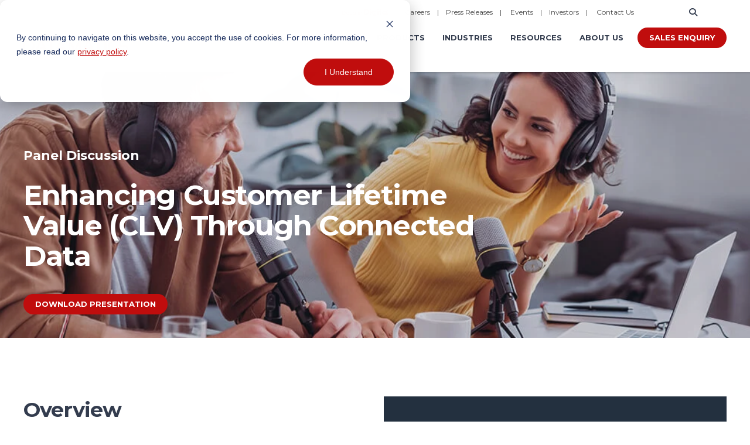

--- FILE ---
content_type: text/html; charset=UTF-8
request_url: https://www.datamatics.com/resources/webinars/enhancing-customer-lifetime-value-clv-through-connected-data
body_size: 30935
content:
<!doctype html><!--[if lt IE 7]> <html class="no-js lt-ie9 lt-ie8 lt-ie7" lang="en" > <![endif]--><!--[if IE 7]>    <html class="no-js lt-ie9 lt-ie8" lang="en" >        <![endif]--><!--[if IE 8]>    <html class="no-js lt-ie9" lang="en" >               <![endif]--><!--[if gt IE 8]><!--><html class="no-js" lang="en"><!--<![endif]--><head>
    <meta charset="utf-8">
    <meta http-equiv="X-UA-Compatible" content="IE=edge,chrome=1">
    <meta name="author" content="Datamatics Global Services Inc.">
    <meta name="description" content="Discover how integrating connected data enables businesses to implement targeted campaigns, smarter segmentation, and predictive analytics, driving increased Customer Lifetime Value (CLV). Watch the on-demand webinar now.">
    <meta name="generator" content="HubSpot">
    <title>How Can Connected Data Enhance Customer Lifetime Value (CLV)?</title>
    <link rel="shortcut icon" href="https://www.datamatics.com/hubfs/favicon-32x32.png">
    
<meta name="viewport" content="width=device-width, initial-scale=1">

    
    <meta property="og:description" content="Discover how integrating connected data enables businesses to implement targeted campaigns, smarter segmentation, and predictive analytics, driving increased Customer Lifetime Value (CLV). Watch the on-demand webinar now.">
    <meta property="og:title" content="How Can Connected Data Enhance Customer Lifetime Value (CLV)?">
    <meta name="twitter:description" content="Discover how integrating connected data enables businesses to implement targeted campaigns, smarter segmentation, and predictive analytics, driving increased Customer Lifetime Value (CLV). Watch the on-demand webinar now.">
    <meta name="twitter:title" content="How Can Connected Data Enhance Customer Lifetime Value (CLV)?">

    

    
    <style>
a.cta_button{-moz-box-sizing:content-box !important;-webkit-box-sizing:content-box !important;box-sizing:content-box !important;vertical-align:middle}.hs-breadcrumb-menu{list-style-type:none;margin:0px 0px 0px 0px;padding:0px 0px 0px 0px}.hs-breadcrumb-menu-item{float:left;padding:10px 0px 10px 10px}.hs-breadcrumb-menu-divider:before{content:'›';padding-left:10px}.hs-featured-image-link{border:0}.hs-featured-image{float:right;margin:0 0 20px 20px;max-width:50%}@media (max-width: 568px){.hs-featured-image{float:none;margin:0;width:100%;max-width:100%}}.hs-screen-reader-text{clip:rect(1px, 1px, 1px, 1px);height:1px;overflow:hidden;position:absolute !important;width:1px}
</style>

    <script type="application/ld+json">
{"@context":"https://schema.org","@type":"VideoObject","contentUrl":"https://4354289.fs1.hubspotusercontent-na1.net/hubfs/4354289/ENHANCING%20CUSTOMER%20LIFETIME%20VALUE%20(CLV)%20THROUGH%20CONNECTED%20DATA%20(1).mp4","dateModified":"2025-09-08T19:01:30.212Z","duration":"PT1H17S","height":1080,"name":"ENHANCING CUSTOMER LIFETIME VALUE (CLV) THROUGH CONNECTED DATA (1)","thumbnailUrl":"https://api-na1.hubapi.com/filemanager/api/v3/files/thumbnail-redirect/38654810694?portalId=4354289&size=medium&t=1648660513397","uploadDate":"2020-12-11T09:13:53.166Z","width":1920}</script>

<script src="https://cdnjs.cloudflare.com/ajax/libs/jquery/3.6.0/jquery.min.js"></script>
<script src="https://cdnjs.cloudflare.com/ajax/libs/jquery-migrate/3.3.2/jquery-migrate.min.js"></script>

    
    <link rel="canonical" href="https://www.datamatics.com/resources/webinars/enhancing-customer-lifetime-value-clv-through-connected-data">

<!-- Google Tag Manager -->
<script>(function(w,d,s,l,i){w[l]=w[l]||[];w[l].push({'gtm.start':
new Date().getTime(),event:'gtm.js'});var f=d.getElementsByTagName(s)[0],
j=d.createElement(s),dl=l!='dataLayer'?'&l='+l:'';j.async=true;j.src=
'https://www.googletagmanager.com/gtm.js?id='+i+dl;f.parentNode.insertBefore(j,f);
})(window,document,'script','dataLayer','GTM-MJBG6V6');</script>
<!-- End Google Tag Manager -->
<meta name="google-site-verification" content="AdBaywBpOYcRjrM0JzxuQpgw0caIm5Mhfgzig93e2CI">



<meta property="og:url" content="https://www.datamatics.com/resources/webinars/enhancing-customer-lifetime-value-clv-through-connected-data">
<meta name="twitter:card" content="summary">
<link rel="stylesheet" href="//7052064.fs1.hubspotusercontent-na1.net/hubfs/7052064/hub_generated/template_assets/DEFAULT_ASSET/1768338571736/template_layout.min.css">


<link rel="stylesheet" href="https://www.datamatics.com/hubfs/hub_generated/template_assets/1/7494039407/1743050221574/template_Act21.min.css">


<script type="application/ld+json">
{
  "@context": "http://schema.org/",
  "@type": "VideoObject",
  "name": "Enhancing Customer Lifetime Value (CLV) Through Connected Data",
  "contentUrl": "https://www.datamatics.com/resources/webinars/enhancing-customer-lifetime-value-clv-through-connected-data",
  "duration": "PT01H00M00S",
  "thumbnailUrl": "https://www.datamatics.com/hubfs/CLV%20webinar%20thumbnail.png",
  "uploadDate": "2020-12-11",
  "description": "Watch this on-demand webinar to learn how you can Enhance Customer Lifetime Value (CLV) Through Connected Data"
}
</script>

</head>
<body class="   hs-content-id-38643276403 hs-site-page page " style="">
    <div class="header-container-wrapper">
    <div class="header-container container-fluid">

<div class="row-fluid-wrapper row-depth-1 row-number-1 ">
<div class="row-fluid ">
<div class="span12 widget-span widget-type-global_group " style="" data-widget-type="global_group" data-x="0" data-w="12">
<div class="" data-global-widget-path="generated_global_groups/7493886896.html"><div class="row-fluid-wrapper row-depth-1 row-number-1 ">
<div class="row-fluid ">
<div class="sticky-header-options" data-linked-to=".header-wrapper">
<div class="span12 widget-span widget-type-cell sticky-header md-visible mega-menu-parent" style="" data-widget-type="cell" data-x="0" data-w="12">

<div class="row-fluid-wrapper row-depth-1 row-number-2 ">
<div class="row-fluid ">
<div class="span12 widget-span widget-type-cell centered ptb5 md-ptb20 vmiddle never-stack" style="" data-widget-type="cell" data-x="0" data-w="12">

<div class="row-fluid-wrapper row-depth-1 row-number-3 ">
<div class="row-fluid ">
<div class="span11 widget-span widget-type-custom_widget menu-bar mr60 md-hidden" style="" data-widget-type="custom_widget" data-x="0" data-w="11">
<div id="hs_cos_wrapper_module_155721591980900" class="hs_cos_wrapper hs_cos_wrapper_widget hs_cos_wrapper_type_module widget-type-rich_text" style="" data-hs-cos-general-type="widget" data-hs-cos-type="module"><span id="hs_cos_wrapper_module_155721591980900_" class="hs_cos_wrapper hs_cos_wrapper_widget hs_cos_wrapper_type_rich_text" style="" data-hs-cos-general-type="widget" data-hs-cos-type="rich_text"><div style="text-align: right; font-size: 12px;"><span style="color: #444444;"> <a class="link-hover-underline" href="https://www.datamatics.com/about-us/deep-in-digital" rel="noopener"><img src="https://www.datamatics.com/hubfs/image/datamatics-deep-in-digital-menu.svg" height="13" width="80" style="vertical-align: text-bottom; width: 80px; height: auto; max-width: 100%;"></a>&nbsp; &nbsp; | &nbsp; &nbsp;<a class="link-hover-underline" href="https://www.datamatics.com/human-resources" rel="noopener" target="_blank" style="color: #444444;">Careers</a>&nbsp; &nbsp; | &nbsp; &nbsp;<a class="link-hover-underline" href="https://www.datamatics.com/press-release-list" rel=" noopener" style="color: #444444;">Press Releases</a>&nbsp; &nbsp; | &nbsp; &nbsp; <a class="link-hover-underline" href="https://www.datamatics.com/events" rel=" noopener" style="color: #444444;">Events</a>&nbsp; &nbsp; | &nbsp; &nbsp;<a class="link-hover-underline" href="https://www.datamatics.com/about-us/investor-relations" rel=" noopener" style="color: #444444;"> Investors</a>&nbsp; &nbsp; | &nbsp; &nbsp; <a class="link-hover-underline" href="https://www.datamatics.com/get-in-touch" rel=" noopener" style="color: #444444;">Contact Us</a></span></div></span></div>

</div><!--end widget-span -->
<div class="span1 widget-span widget-type-custom_widget md-hidden" style="" data-widget-type="custom_widget" data-x="11" data-w="1">
<div id="hs_cos_wrapper_module_15306490941511805" class="hs_cos_wrapper hs_cos_wrapper_widget hs_cos_wrapper_type_module" style="" data-hs-cos-general-type="widget" data-hs-cos-type="module"><span class="control-button search fss-open-btn"><i class="fa fa-search" aria-hidden="true"></i></span></div>

</div><!--end widget-span -->
</div><!--end row-->
</div><!--end row-wrapper -->

<div class="row-fluid-wrapper row-depth-1 row-number-4 ">
<div class="row-fluid ">
<div class="span2 widget-span widget-type-cell ns-sm-span5" style="" data-widget-type="cell" data-x="0" data-w="2">

<div class="row-fluid-wrapper row-depth-1 row-number-5 ">
<div class="row-fluid ">
<div class="span12 widget-span widget-type-logo " style="" data-widget-type="logo" data-x="0" data-w="12">
<div class="cell-wrapper layout-widget-wrapper">
<span id="hs_cos_wrapper_module_146731076570910" class="hs_cos_wrapper hs_cos_wrapper_widget hs_cos_wrapper_type_logo" style="" data-hs-cos-general-type="widget" data-hs-cos-type="logo"><a href="https://www.datamatics.com/" id="hs-link-module_146731076570910" style="border-width:0px;border:0px;"><img src="https://www.datamatics.com/hubfs/Website_logo-2020/Datamatics-Logo-Red-p0.svg" class="hs-image-widget " height="23" style="height: auto;width:200px;border-width:0px;border:0px;" width="200" alt="Datamatics-Logo-Red-p0" title="Datamatics-Logo-Red-p0"></a></span></div><!--end layout-widget-wrapper -->
</div><!--end widget-span -->
</div><!--end row-->
</div><!--end row-wrapper -->

</div><!--end widget-span -->
<div class="span10 widget-span widget-type-cell ns-sm-span7" style="" data-widget-type="cell" data-x="2" data-w="10">

<div class="row-fluid-wrapper row-depth-1 row-number-6 ">
<div class="row-fluid ">
<div class="span12 widget-span widget-type-cell all-inline tr" style="" data-widget-type="cell" data-x="0" data-w="12">

</div><!--end widget-span -->
</div><!--end row-->
</div><!--end row-wrapper -->

<div class="row-fluid-wrapper row-depth-1 row-number-7 ">
<div class="row-fluid ">
<div class="span12 widget-span widget-type-cell all-inline tr" style="" data-widget-type="cell" data-x="0" data-w="12">

<div class="row-fluid-wrapper row-depth-2 row-number-1 ">
<div class="row-fluid ">
<div class="span12 widget-span widget-type-menu menu-bar first-not-active flyouts-fade flyouts-slide md-hidden linked-to-mega-menu-in-sticky-header" style="" data-widget-type="menu" data-x="0" data-w="12">
<div class="cell-wrapper layout-widget-wrapper">
<span id="hs_cos_wrapper_module_146731076570911" class="hs_cos_wrapper hs_cos_wrapper_widget hs_cos_wrapper_type_menu" style="" data-hs-cos-general-type="widget" data-hs-cos-type="menu"><div id="hs_menu_wrapper_module_146731076570911" class="hs-menu-wrapper active-branch flyouts hs-menu-flow-horizontal" role="navigation" data-sitemap-name="default" data-menu-id="7815662224" aria-label="Navigation Menu">
 <ul role="menu">
  <li class="hs-menu-item hs-menu-depth-1 hs-item-has-children" role="none"><a href="javascript:;" aria-haspopup="true" aria-expanded="false" role="menuitem">Technologies</a>
   <ul role="menu" class="hs-menu-children-wrapper">
    <li class="hs-menu-item hs-menu-depth-2" role="none"><a href="https://www.datamatics.com/technology/ai-and-cognitive-sciences" role="menuitem">Datamatics.AI</a></li>
    <li class="hs-menu-item hs-menu-depth-2 hs-item-has-children" role="none"><a href="https://www.datamatics.com/technology/enterprise-platforms" role="menuitem">Enterprise Platforms</a>
     <ul role="menu" class="hs-menu-children-wrapper">
      <li class="hs-menu-item hs-menu-depth-3" role="none"><a href="https://www.datamatics.com/technology/crm/salesforce" role="menuitem">Salesforce</a></li>
      <li class="hs-menu-item hs-menu-depth-3" role="none"><a href="https://www.datamatics.com/technology/microsoft" role="menuitem">Microsoft</a></li>
      <li class="hs-menu-item hs-menu-depth-3" role="none"><a href="https://www.datamatics.com/technology/cloud-solutions/aws" role="menuitem">Amazon Web Services</a></li>
      <li class="hs-menu-item hs-menu-depth-3" role="none"><a href="https://www.datamatics.com/technology/enterprise-solutions/outsystems" role="menuitem">OutSystems</a></li>
     </ul></li>
    <li class="hs-menu-item hs-menu-depth-2 hs-item-has-children" role="none"><a href="https://www.datamatics.com/technology/digital-transformation" role="menuitem">Digital Transformation</a>
     <ul role="menu" class="hs-menu-children-wrapper">
      <li class="hs-menu-item hs-menu-depth-3" role="none"><a href="https://www.datamatics.com/technology/ai-and-cognitive-sciences" role="menuitem">Artificial Intelligence</a></li>
      <li class="hs-menu-item hs-menu-depth-3" role="none"><a href="https://www.datamatics.com/solutions/big-data-analytics" role="menuitem">Data &amp; Analytics</a></li>
      <li class="hs-menu-item hs-menu-depth-3" role="none"><a href="https://www.datamatics.com/technology/cloud-solutions" role="menuitem">Cloud</a></li>
      <li class="hs-menu-item hs-menu-depth-3" role="none"><a href="https://www.datamatics.com/technology/application-management" role="menuitem">Applications</a></li>
      <li class="hs-menu-item hs-menu-depth-3" role="none"><a href="https://www.datamatics.com/technology/hyper-automation" role="menuitem">Hyper-Automation</a></li>
      <li class="hs-menu-item hs-menu-depth-3" role="none"><a href="https://www.datamatics.com/technology/product-engineering" role="menuitem">Product Engineering</a></li>
      <li class="hs-menu-item hs-menu-depth-3" role="none"><a href="https://www.datamatics.com/technology/crm" role="menuitem">CRM</a></li>
      <li class="hs-menu-item hs-menu-depth-3" role="none"><a href="https://www.datamatics.com/technology/enterprise-content-management-ecm" role="menuitem">Enterprise Content Management</a></li>
      <li class="hs-menu-item hs-menu-depth-3" role="none"><a href="https://www.datamatics.com/solutions/technology/professional-services" role="menuitem">Professional Services</a></li>
     </ul></li>
    <li class="hs-menu-item hs-menu-depth-2 hs-item-has-children" role="none"><a href="https://www.datamatics.com/technology/digital-assurance" role="menuitem">Digital Assurance</a>
     <ul role="menu" class="hs-menu-children-wrapper">
      <li class="hs-menu-item hs-menu-depth-3" role="none"><a href="https://www.datamatics.com/technology/application-management/managed-services" role="menuitem">Managed Services</a></li>
      <li class="hs-menu-item hs-menu-depth-3" role="none"><a href="https://www.datamatics.com/technology/digital-assurance-automation-trutest" role="menuitem">Testing</a></li>
     </ul></li>
    <li class="hs-menu-item hs-menu-depth-2" role="none"><a href="https://www.datamatics.com/engineering/automatic-fare-collection-afc" role="menuitem">Automatic Fare Collection</a></li>
   </ul></li>
  <li class="hs-menu-item hs-menu-depth-1 hs-item-has-children" role="none"><a href="javascript:;" aria-haspopup="true" aria-expanded="false" role="menuitem">Operations</a>
   <ul role="menu" class="hs-menu-children-wrapper">
    <li class="hs-menu-item hs-menu-depth-2 hs-item-has-children" role="none"><a href="https://www.datamatics.com/business-process-management/" role="menuitem">Digital Finance</a>
     <ul role="menu" class="hs-menu-children-wrapper">
      <li class="hs-menu-item hs-menu-depth-3" role="none"><a href="https://www.datamatics.com/business-process-management/finance-accounting" role="menuitem">Finance &amp; Accounting</a></li>
      <li class="hs-menu-item hs-menu-depth-3" role="none"><a href="https://www.datamatics.com/business-process-management/banking-process-management" role="menuitem">Banking Process Management</a></li>
      <li class="hs-menu-item hs-menu-depth-3" role="none"><a href="https://www.datamatics.com/business-process-management/insurance-process-management" role="menuitem">Insurance Process Management</a></li>
      <li class="hs-menu-item hs-menu-depth-3" role="none"><a href="https://www.datamatics.com/business-process-management/healthcare-process-management" role="menuitem">Healthcare Process Management</a></li>
     </ul></li>
    <li class="hs-menu-item hs-menu-depth-2 hs-item-has-children" role="none"><a href="https://www.datamatics.com/intelligent-automation/" role="menuitem">Automation</a>
     <ul role="menu" class="hs-menu-children-wrapper">
      <li class="hs-menu-item hs-menu-depth-3" role="none"><a href="https://www.datamatics.com/intelligent-automation/" role="menuitem">Intelligent Automation Platform</a></li>
      <li class="hs-menu-item hs-menu-depth-3" role="none"><a href="https://www.datamatics.com/intelligent-automation/rpa-trubot" role="menuitem">TruBot – RPA Solution</a></li>
      <li class="hs-menu-item hs-menu-depth-3" role="none"><a href="https://www.datamatics.com/intelligent-automation/idp-trucap" role="menuitem">TruCap+ - IDP Solution</a></li>
      <li class="hs-menu-item hs-menu-depth-3" role="none"><a href="https://www.datamatics.com/intelligent-automation/truagent" role="menuitem">TruAgent</a></li>
     </ul></li>
    <li class="hs-menu-item hs-menu-depth-2 hs-item-has-children" role="none"><a href="https://www.datamatics.com/solutions/finato-platform" role="menuitem">Datamatics FINATO</a>
     <ul role="menu" class="hs-menu-children-wrapper">
      <li class="hs-menu-item hs-menu-depth-3" role="none"><a href="https://www.datamatics.com/business-process-management/finance-accounting/procure-to-pay" role="menuitem">Procure-to-Pay (P2P)</a></li>
      <li class="hs-menu-item hs-menu-depth-3" role="none"><a href="https://www.datamatics.com/business-process-management/finance-accounting/order-to-cash" role="menuitem">Order-to-cash (O2C)</a></li>
      <li class="hs-menu-item hs-menu-depth-3" role="none"><a href="https://www.datamatics.com/business-process-management/finance-accounting/record-to-report" role="menuitem">Record-to-Report (R2R)</a></li>
      <li class="hs-menu-item hs-menu-depth-3" role="none"><a href="https://www.datamatics.com/business-process-management/finance-accounting/financial-planning-analysis" role="menuitem">Financial Planning &amp; Analysis (FP&amp;A)</a></li>
     </ul></li>
    <li class="hs-menu-item hs-menu-depth-2" role="none"><a href="https://bit.ly/3NrWr3Z" role="menuitem" target="_blank" rel="noopener">Digital Content</a></li>
   </ul></li>
  <li class="hs-menu-item hs-menu-depth-1 hs-item-has-children" role="none"><a href="javascript:;" aria-haspopup="true" aria-expanded="false" role="menuitem">Experiences</a>
   <ul role="menu" class="hs-menu-children-wrapper">
    <li class="hs-menu-item hs-menu-depth-2 hs-item-has-children" role="none"><a href="https://www.datamatics.com/experiences/contact-center-cx/" role="menuitem">Contact Center Transformation</a>
     <ul role="menu" class="hs-menu-children-wrapper">
      <li class="hs-menu-item hs-menu-depth-3" role="none"><a href="https://www.datamatics.com/experiences/contact-center-cx/customer-care" role="menuitem">Customer Care</a></li>
      <li class="hs-menu-item hs-menu-depth-3" role="none"><a href="https://www.datamatics.com/experiences/contact-center-cx/customer-loyalty-management" role="menuitem">Customer Loyalty Management</a></li>
      <li class="hs-menu-item hs-menu-depth-3" role="none"><a href="https://www.datamatics.com/experiences/contact-center-cx/trust-and-safety" role="menuitem">Trust and Safety</a></li>
      <li class="hs-menu-item hs-menu-depth-3" role="none"><a href="https://www.datamatics.com/experiences/contact-center-cx/customer-analytics" role="menuitem">Customer Analytics</a></li>
      <li class="hs-menu-item hs-menu-depth-3" role="none"><a href="https://www.datamatics.com/experiences/contact-center-cx/customer-management-consulting" role="menuitem">Customer Management Consulting</a></li>
     </ul></li>
    <li class="hs-menu-item hs-menu-depth-2" role="none"><a href="https://www.datamatics.com/industries/education-technology/proctoring" role="menuitem">Digital Proctoring</a></li>
    <li class="hs-menu-item hs-menu-depth-2 hs-item-has-children" role="none"><a href="https://www.datamatics.com/big-data-analytics/research-analytics/" role="menuitem">Research &amp; Analytics</a>
     <ul role="menu" class="hs-menu-children-wrapper">
      <li class="hs-menu-item hs-menu-depth-3" role="none"><a href="https://www.datamatics.com/big-data-analytics/research-analytics/customer-experience-consulting" role="menuitem">Customer Experience (CX) Consulting</a></li>
      <li class="hs-menu-item hs-menu-depth-3" role="none"><a href="https://www.datamatics.com/big-data-analytics/advanced-analytics-data-sciences" role="menuitem">Advanced Analytics</a></li>
      <li class="hs-menu-item hs-menu-depth-3" role="none"><a href="https://www.datamatics.com/big-data-analytics/research-analytics/research-technology-brands" role="menuitem">Research Technology</a></li>
      <li class="hs-menu-item hs-menu-depth-3" role="none"><a href="https://www.datamatics.com/big-data-analytics/research-analytics/mystery-shopping-and-audit" role="menuitem">Mystery Audit</a></li>
      <li class="hs-menu-item hs-menu-depth-3" role="none"><a href="https://www.datamatics.com/business-process-management/customer-management/supercx" role="menuitem">SuperCX</a></li>
     </ul></li>
   </ul></li>
  <li class="hs-menu-item hs-menu-depth-1 hs-item-has-children" role="none"><a href="javascript:;" aria-haspopup="true" aria-expanded="false" role="menuitem">Products</a>
   <ul role="menu" class="hs-menu-children-wrapper">
    <li class="hs-menu-item hs-menu-depth-2" role="none"><a href="https://www.datamatics.com/intelligent-automation/rpa-trubot" role="menuitem">TruBot (RPA)</a></li>
    <li class="hs-menu-item hs-menu-depth-2" role="none"><a href="https://www.datamatics.com/intelligent-automation/idp-trucap" role="menuitem">TruCap (IDP)</a></li>
    <li class="hs-menu-item hs-menu-depth-2" role="none"><a href="https://www.datamatics.com/big-data-analytics/trubi-business-intelligence-data-visualization" role="menuitem">TruBI (BI)</a></li>
    <li class="hs-menu-item hs-menu-depth-2" role="none"><a href="https://www.datamatics.com/intelligent-automation/truai-artificial-intelligence-cognitive-sciences" role="menuitem">TruAI</a></li>
    <li class="hs-menu-item hs-menu-depth-2" role="none"><a href="https://www.datamatics.com/intelligent-automation/trudiscovery" role="menuitem">TruDiscovery</a></li>
    <li class="hs-menu-item hs-menu-depth-2" role="none"><a href="https://www.datamatics.com/solutions/finato-platform" role="menuitem">Finato</a></li>
    <li class="hs-menu-item hs-menu-depth-2" role="none"><a href="https://www.datamatics.com/intelligent-automation/truagent" role="menuitem">TruAgent</a></li>
   </ul></li>
  <li class="hs-menu-item hs-menu-depth-1 hs-item-has-children" role="none"><a href="javascript:;" aria-haspopup="true" aria-expanded="false" role="menuitem">Industries</a>
   <ul role="menu" class="hs-menu-children-wrapper">
    <li class="hs-menu-item hs-menu-depth-2" role="none"><a href="https://www.datamatics.com/industries/banking-financial-services" role="menuitem">Banking &amp; Financial Services</a></li>
    <li class="hs-menu-item hs-menu-depth-2" role="none"><a href="https://www.datamatics.com/industries/manufacturing" role="menuitem">Manufacturing</a></li>
    <li class="hs-menu-item hs-menu-depth-2" role="none"><a href="https://www.datamatics.com/industries/logistics" role="menuitem">Logistics</a></li>
    <li class="hs-menu-item hs-menu-depth-2" role="none"><a href="https://www.datamatics.com/industries/healthcare" role="menuitem">Healthcare</a></li>
    <li class="hs-menu-item hs-menu-depth-2" role="none"><a href="https://www.datamatics.com/industries/insurance" role="menuitem">Insurance</a></li>
    <li class="hs-menu-item hs-menu-depth-2" role="none"><a href="https://www.datamatics.com/industries/technology" role="menuitem">Technology</a></li>
    <li class="hs-menu-item hs-menu-depth-2" role="none"><a href="https://www.datamatics.com/industries/travel-hospitality" role="menuitem">Travel &amp; Transportation</a></li>
    <li class="hs-menu-item hs-menu-depth-2" role="none"><a href="https://www.datamatics.com/industries/credit-rating" role="menuitem">Credit Rating</a></li>
    <li class="hs-menu-item hs-menu-depth-2" role="none"><a href="https://io.datamatics.com" role="menuitem">International Organisations</a></li>
    <li class="hs-menu-item hs-menu-depth-2" role="none"><a href="https://www.datamatics.com/industries/retail" role="menuitem">Retail</a></li>
    <li class="hs-menu-item hs-menu-depth-2" role="none"><a href="https://www.datamatics.com/industries/education-technology" role="menuitem">Education</a></li>
    <li class="hs-menu-item hs-menu-depth-2" role="none"><a href="https://www.datamatics.com/industries/market-research" role="menuitem">Market Research</a></li>
   </ul></li>
  <li class="hs-menu-item hs-menu-depth-1 hs-item-has-children" role="none"><a href="javascript:;" aria-haspopup="true" aria-expanded="false" role="menuitem">Resources</a>
   <ul role="menu" class="hs-menu-children-wrapper">
    <li class="hs-menu-item hs-menu-depth-2 hs-item-has-children" role="none"><a href="javascript:;" role="menuitem">Topics</a>
     <ul role="menu" class="hs-menu-children-wrapper">
      <li class="hs-menu-item hs-menu-depth-3" role="none"><a href="https://www.datamatics.com/resources/topics/artificial-intelligence" role="menuitem">Artificial Intelligence</a></li>
      <li class="hs-menu-item hs-menu-depth-3" role="none"><a href="https://www.datamatics.com/resources/topics/digital-finance-and-accounting" role="menuitem">Digital Finance and Accounting</a></li>
      <li class="hs-menu-item hs-menu-depth-3" role="none"><a href="https://www.datamatics.com/resources/topics/intelligent-automation" role="menuitem">Intelligent Automation</a></li>
      <li class="hs-menu-item hs-menu-depth-3" role="none"><a href="https://www.datamatics.com/resources/topics/enterprise-content-management" role="menuitem">Enterprise Content Management</a></li>
      <li class="hs-menu-item hs-menu-depth-3" role="none"><a href="https://www.datamatics.com/resources/topics/robotic-process-automation" role="menuitem">Robotic Process Automation</a></li>
      <li class="hs-menu-item hs-menu-depth-3" role="none"><a href="https://www.datamatics.com/resources/topics/automated-fare-collection" role="menuitem">Automatic Fare Collection</a></li>
      <li class="hs-menu-item hs-menu-depth-3" role="none"><a href="https://www.datamatics.com/resources/topics/big-data-analytics" role="menuitem">Big Data and Analytics</a></li>
      <li class="hs-menu-item hs-menu-depth-3" role="none"><a href="https://www.datamatics.com/resources/topics/salesforce" role="menuitem">Salesforce</a></li>
      <li class="hs-menu-item hs-menu-depth-3" role="none"><a href="https://www.datamatics.com/resources/topics/digital-experience" role="menuitem">Product Engineering</a></li>
      <li class="hs-menu-item hs-menu-depth-3" role="none"><a href="https://www.datamatics.com/resources/topics/customer-experience" role="menuitem">Customer Experience</a></li>
      <li class="hs-menu-item hs-menu-depth-3" role="none"><a href="https://www.datamatics.com/resources/topics/research-analytics" role="menuitem">Consumer Research &amp; Analytics</a></li>
     </ul></li>
    <li class="hs-menu-item hs-menu-depth-2 hs-item-has-children" role="none"><a href="javascript:;" role="menuitem">Categories</a>
     <ul role="menu" class="hs-menu-children-wrapper">
      <li class="hs-menu-item hs-menu-depth-3" role="none"><a href="https://www.datamatics.com/about-us/testimonials" role="menuitem">Customer Testimonials</a></li>
      <li class="hs-menu-item hs-menu-depth-3" role="none"><a href="https://www.datamatics.com/resources/case-studies" role="menuitem">Case Studies</a></li>
      <li class="hs-menu-item hs-menu-depth-3" role="none"><a href="https://www.datamatics.com/resources/demos" role="menuitem">Product Demos</a></li>
      <li class="hs-menu-item hs-menu-depth-3" role="none"><a href="https://www.datamatics.com/resources/analyst-reports" role="menuitem">Analyst Reports</a></li>
      <li class="hs-menu-item hs-menu-depth-3" role="none"><a href="https://www.datamatics.com/resources/whitepapers" role="menuitem">White Papers</a></li>
      <li class="hs-menu-item hs-menu-depth-3" role="none"><a href="https://www.datamatics.com/resources/brochure-list" role="menuitem">Brochures</a></li>
      <li class="hs-menu-item hs-menu-depth-3" role="none"><a href="https://www.datamatics.com/resources/thoughtcast" role="menuitem">Thoughtcast</a></li>
      <li class="hs-menu-item hs-menu-depth-3" role="none"><a href="https://www.datamatics.com/resources/webinars/" role="menuitem">Webinars</a></li>
      <li class="hs-menu-item hs-menu-depth-3" role="none"><a href="https://www.datamatics.com/resources/infographics" role="menuitem">Infographics</a></li>
      <li class="hs-menu-item hs-menu-depth-3" role="none"><a href="https://blog.datamatics.com/" role="menuitem">Blogs</a></li>
      <li class="hs-menu-item hs-menu-depth-3" role="none"><a href="https://www.datamatics.com/resources/newsletters" role="menuitem">Newsletters</a></li>
     </ul></li>
   </ul></li>
  <li class="hs-menu-item hs-menu-depth-1 hs-item-has-children" role="none"><a href="javascript:;" aria-haspopup="true" aria-expanded="false" role="menuitem">About Us</a>
   <ul role="menu" class="hs-menu-children-wrapper">
    <li class="hs-menu-item hs-menu-depth-2" role="none"><a href="https://www.datamatics.com/media" role="menuitem">Media</a></li>
    <li class="hs-menu-item hs-menu-depth-2" role="none"><a href="https://www.datamatics.com/about-us/company-overview" role="menuitem">Company Overview</a></li>
    <li class="hs-menu-item hs-menu-depth-2" role="none"><a href="https://www.datamatics.com/about-us/leadership-team/board-of-directors" role="menuitem">Leadership Team</a></li>
    <li class="hs-menu-item hs-menu-depth-2" role="none"><a href="https://www.datamatics.com/about-us/testimonials" role="menuitem">Customer Testimonials</a></li>
    <li class="hs-menu-item hs-menu-depth-2" role="none"><a href="https://www.datamatics.com/about-us/deep-in-digital" role="menuitem">Deep In Digital</a></li>
    <li class="hs-menu-item hs-menu-depth-2" role="none"><a href="https://www.datamatics.com/about-us/corporate-social-responsibility-datamatics-global-services-limited" role="menuitem">Corporate Social Responsibility </a></li>
    <li class="hs-menu-item hs-menu-depth-2" role="none"><a href="https://www.datamatics.com/about-us/datalabs" role="menuitem">DataLabs</a></li>
    <li class="hs-menu-item hs-menu-depth-2" role="none"><a href="https://www.datamatics.com/about-us/awards-and-recognition-datamatics" role="menuitem">Awards and Recognition</a></li>
    <li class="hs-menu-item hs-menu-depth-2" role="none"><a href="https://www.datamatics.com/about-us/alliances" role="menuitem">Alliances</a></li>
    <li class="hs-menu-item hs-menu-depth-2" role="none"><a href="https://www.datamatics.com/get-in-touch#our-offices" role="menuitem">Our Offices</a></li>
    <li class="hs-menu-item hs-menu-depth-2" role="none"><a href="https://www.datamatics.com/about-us/esg" role="menuitem">Environmental Social Governance</a></li>
   </ul></li>
 </ul>
</div></span></div><!--end layout-widget-wrapper -->
</div><!--end widget-span -->
</div><!--end row-->
</div><!--end row-wrapper -->

<div class="row-fluid-wrapper row-depth-2 row-number-2 ">
<div class="row-fluid ">
<div class="span12 widget-span widget-type-custom_widget ml20 sm-hidden" style="" data-widget-type="custom_widget" data-x="0" data-w="12">
<div id="hs_cos_wrapper_module_157742179503300" class="hs_cos_wrapper hs_cos_wrapper_widget hs_cos_wrapper_type_module" style="" data-hs-cos-general-type="widget" data-hs-cos-type="module"><div id="module_157742179503300" class=" simple-link">
  
    <a href="https://www.datamatics.com/get-in-touch/sales-enquiry" class="button color-1 small" title="Sales Enquiry" target="_blank">Sales Enquiry</a>
  
</div>

<style>
	.hs-inline-edit .content-card:hover .content-card-link .hs_cos_wrapper[data-hs-overrideable="true"] #module_157742179503300 a {
    position: relative !important;
    height: 40px;
    background-color: white;
    color: blue;
    font-size: 0.875rem;
    line-height: 2.8571;
    font-weight: bold;
    opacity: 1;
	}
</style></div>

</div><!--end widget-span -->
</div><!--end row-->
</div><!--end row-wrapper -->

<div class="row-fluid-wrapper row-depth-2 row-number-3 ">
<div class="row-fluid ">
<div class="span12 widget-span widget-type-language_switcher lang-select ml10" style="" data-widget-type="language_switcher" data-x="0" data-w="12">
<div class="cell-wrapper layout-widget-wrapper">
<span id="hs_cos_wrapper_module_1516060886303546" class="hs_cos_wrapper hs_cos_wrapper_widget hs_cos_wrapper_type_language_switcher" style="" data-hs-cos-general-type="widget" data-hs-cos-type="language_switcher"></span></div><!--end layout-widget-wrapper -->
</div><!--end widget-span -->
</div><!--end row-->
</div><!--end row-wrapper -->

<div class="row-fluid-wrapper row-depth-2 row-number-4 ">
<div class="row-fluid ">
<div class="span12 widget-span widget-type-custom_widget hidden md-visible" style="" data-widget-type="custom_widget" data-x="0" data-w="12">
<div id="hs_cos_wrapper_module_15306490978961809" class="hs_cos_wrapper hs_cos_wrapper_widget hs_cos_wrapper_type_module" style="" data-hs-cos-general-type="widget" data-hs-cos-type="module"><span class="control-button menu" data-slide-menu="primary-slide-menu">
<span class="open">
<i class="fa fa-bars" aria-hidden="true"></i>
</span>
<span class="close">
<i class="fa fa-bars" aria-hidden="true"></i>
</span>
<span></span></span></div>

</div><!--end widget-span -->
</div><!--end row-->
</div><!--end row-wrapper -->

</div><!--end widget-span -->
</div><!--end row-->
</div><!--end row-wrapper -->

<div class="row-fluid-wrapper row-depth-1 row-number-1 ">
<div class="row-fluid ">
<div class="span12 widget-span widget-type-cell all-inline tr" style="" data-widget-type="cell" data-x="0" data-w="12">

</div><!--end widget-span -->
</div><!--end row-->
</div><!--end row-wrapper -->

</div><!--end widget-span -->
</div><!--end row-->
</div><!--end row-wrapper -->

</div><!--end widget-span -->
</div><!--end row-->
</div><!--end row-wrapper -->

<div class="row-fluid-wrapper row-depth-1 row-number-2 ">
<div class="row-fluid ">
<div class="mega-menu-options" data-menu=".linked-to-mega-menu-in-sticky-header">
<div class="span12 widget-span widget-type-cell mega-menu" style="" data-widget-type="cell" data-x="0" data-w="12">

<div class="row-fluid-wrapper row-depth-1 row-number-3 ">
<div class="row-fluid ">
<div class="span12 widget-span widget-type-cell mega-menu-branch activated-by-1" style="" data-widget-type="cell" data-x="0" data-w="12">

<div class="row-fluid-wrapper row-depth-1 row-number-4 ">
<div class="row-fluid ">
<div class="span12 widget-span widget-type-cell content-section pt0 pb60 max-full-vh-scroll large-shadow" style="" data-widget-type="cell" data-x="0" data-w="12">

<div class="row-fluid-wrapper row-depth-2 row-number-1 ">
<div class="row-fluid ">
<div class="span12 widget-span widget-type-cell pl150" style="" data-widget-type="cell" data-x="0" data-w="12">

<div class="row-fluid-wrapper row-depth-2 row-number-2 ">
<div class="row-fluid ">
<div class="span12 widget-span widget-type-cell equal-height" style="" data-widget-type="cell" data-x="0" data-w="12">

<div class="row-fluid-wrapper row-depth-2 row-number-3 ">
    <div class="row-fluid ">
<div class="span3 widget-span widget-type-cell pt30" style="" data-widget-type="cell" data-x="0" data-w="3">

<div class="row-fluid-wrapper row-depth-3 row-number-1 ">
        <div class="row-fluid ">
<div class="span12 widget-span widget-type-rich_text " style="" data-widget-type="rich_text" data-x="0" data-w="12">
<div class="cell-wrapper layout-widget-wrapper">
<span id="hs_cos_wrapper_module_172907234098505" class="hs_cos_wrapper hs_cos_wrapper_widget hs_cos_wrapper_type_rich_text" style="" data-hs-cos-general-type="widget" data-hs-cos-type="rich_text"><h4><a class="link-hover-theme" href="https://www.datamatics.com/technology/ai-and-cognitive-sciences" rel=" noopener"><span style="color: #cc0201;">Datamatics</span>.AI</a></h4></span>
 </div><!--end layout-widget-wrapper -->
           </div><!--end widget-span -->
            </div><!--end row-->
  </div><!--end row-wrapper -->

<div class="row-fluid-wrapper row-depth-3 row-number-2 ">
        <div class="row-fluid ">
<div class="span12 widget-span widget-type-rich_text " style="" data-widget-type="rich_text" data-x="0" data-w="12">
<div class="cell-wrapper layout-widget-wrapper">
<span id="hs_cos_wrapper_module_172907234098506" class="hs_cos_wrapper hs_cos_wrapper_widget hs_cos_wrapper_type_rich_text" style="" data-hs-cos-general-type="widget" data-hs-cos-type="rich_text"><h4><a class="link-hover-theme" href="https://www.datamatics.com/technology/enterprise-platforms" rel=" noopener"><span style="color: #cc0201;">Enterprise</span><br>Platforms</a></h4></span>
 </div><!--end layout-widget-wrapper -->
           </div><!--end widget-span -->
            </div><!--end row-->
  </div><!--end row-wrapper -->

<div class="row-fluid-wrapper row-depth-3 row-number-3 ">
        <div class="row-fluid ">
<div class="span12 widget-span widget-type-simple_menu sub-menu" style="" data-widget-type="simple_menu" data-x="0" data-w="12">
<div class="cell-wrapper layout-widget-wrapper">
<span id="hs_cos_wrapper_module_172907234098507" class="hs_cos_wrapper hs_cos_wrapper_widget hs_cos_wrapper_type_simple_menu" style="" data-hs-cos-general-type="widget" data-hs-cos-type="simple_menu"><div id="hs_menu_wrapper_module_172907234098507" class="hs-menu-wrapper active-branch flyouts hs-menu-flow-vertical" role="navigation" data-sitemap-name="" data-menu-id="" aria-label="Navigation Menu">
 <ul role="menu">
  <li class="hs-menu-item hs-menu-depth-1" role="none"><a href="https://www.datamatics.com/technology/crm/salesforce" role="menuitem" target="_self">Salesforce</a></li>
  <li class="hs-menu-item hs-menu-depth-1" role="none"><a href="https://www.datamatics.com/technology/microsoft" role="menuitem" target="_self">Microsoft</a></li>
  <li class="hs-menu-item hs-menu-depth-1" role="none"><a href="https://www.datamatics.com/technology/cloud-solutions/aws" role="menuitem" target="_self">AWS</a></li>
  <li class="hs-menu-item hs-menu-depth-1" role="none"><a href="https://www.datamatics.com/technology/enterprise-solutions/outsystems" role="menuitem" target="_self">Outsystems</a></li>
 </ul>
</div></span>
 </div><!--end layout-widget-wrapper -->
           </div><!--end widget-span -->
            </div><!--end row-->
  </div><!--end row-wrapper -->

       </div><!--end widget-span -->
<div class="span3 widget-span widget-type-cell pt30" style="" data-widget-type="cell" data-x="3" data-w="3">

<div class="row-fluid-wrapper row-depth-3 row-number-4 ">
        <div class="row-fluid ">
<div class="span12 widget-span widget-type-rich_text " style="" data-widget-type="rich_text" data-x="0" data-w="12">
<div class="cell-wrapper layout-widget-wrapper">
<span id="hs_cos_wrapper_module_172907234098509" class="hs_cos_wrapper hs_cos_wrapper_widget hs_cos_wrapper_type_rich_text" style="" data-hs-cos-general-type="widget" data-hs-cos-type="rich_text"><h4><a class="link-hover-theme" href="https://www.datamatics.com/technology/digital-transformation" rel=" noopener"><span style="color: #cc0201;">Digital</span><br>Transformation</a></h4></span>
 </div><!--end layout-widget-wrapper -->
           </div><!--end widget-span -->
            </div><!--end row-->
  </div><!--end row-wrapper -->

<div class="row-fluid-wrapper row-depth-3 row-number-5 ">
        <div class="row-fluid ">
<div class="span12 widget-span widget-type-simple_menu sub-menu mb20" style="padding:0px; margin:0px;" data-widget-type="simple_menu" data-x="0" data-w="12">
<div class="cell-wrapper layout-widget-wrapper">
<span id="hs_cos_wrapper_module_172907234098510" class="hs_cos_wrapper hs_cos_wrapper_widget hs_cos_wrapper_type_simple_menu" style="" data-hs-cos-general-type="widget" data-hs-cos-type="simple_menu"><div id="hs_menu_wrapper_module_172907234098510" class="hs-menu-wrapper active-branch flyouts hs-menu-flow-vertical" role="navigation" data-sitemap-name="" data-menu-id="" aria-label="Navigation Menu">
 <ul role="menu">
  <li class="hs-menu-item hs-menu-depth-1" role="none"><a href="https://www.datamatics.com/technology/ai-and-cognitive-sciences" role="menuitem" target="_self">Artificial Intelligence</a></li>
  <li class="hs-menu-item hs-menu-depth-1" role="none"><a href="https://www.datamatics.com/solutions/big-data-analytics" role="menuitem" target="_self">Data &amp; Analytics</a></li>
  <li class="hs-menu-item hs-menu-depth-1" role="none"><a href="https://www.datamatics.com/technology/cloud-solutions" role="menuitem" target="_self">Cloud</a></li>
  <li class="hs-menu-item hs-menu-depth-1" role="none"><a href="https://www.datamatics.com/technology/application-management" role="menuitem" target="_self">Applications</a></li>
  <li class="hs-menu-item hs-menu-depth-1" role="none"><a href="https://www.datamatics.com/technology/hyper-automation" role="menuitem" target="_self">Hyper-Automation</a></li>
  <li class="hs-menu-item hs-menu-depth-1" role="none"><a href="https://www.datamatics.com/technology/product-engineering" role="menuitem" target="_self">Product Engineering</a></li>
  <li class="hs-menu-item hs-menu-depth-1" role="none"><a href="https://www.datamatics.com/technology/crm" role="menuitem" target="_self">CRM</a></li>
  <li class="hs-menu-item hs-menu-depth-1" role="none"><a href="https://www.datamatics.com/technology/enterprise-content-management-ecm" role="menuitem" target="_self">Enterprise Content Management</a></li>
  <li class="hs-menu-item hs-menu-depth-1" role="none"><a href="https://www.datamatics.com/solutions/technology/professional-services" role="menuitem" target="_self">Professional Services</a></li>
 </ul>
</div></span>
 </div><!--end layout-widget-wrapper -->
           </div><!--end widget-span -->
            </div><!--end row-->
  </div><!--end row-wrapper -->

       </div><!--end widget-span -->
<div class="span3 widget-span widget-type-cell pt30" style="" data-widget-type="cell" data-x="6" data-w="3">

<div class="row-fluid-wrapper row-depth-3 row-number-6 ">
        <div class="row-fluid ">
<div class="span12 widget-span widget-type-rich_text " style="" data-widget-type="rich_text" data-x="0" data-w="12">
<div class="cell-wrapper layout-widget-wrapper">
<span id="hs_cos_wrapper_module_172907234098512" class="hs_cos_wrapper hs_cos_wrapper_widget hs_cos_wrapper_type_rich_text" style="" data-hs-cos-general-type="widget" data-hs-cos-type="rich_text"><h4><a class="link-hover-theme" href="https://www.datamatics.com/technology/digital-assurance" rel=" noopener"><span style="color: #cc0201;">Digital</span><br>Assurance</a></h4></span>
 </div><!--end layout-widget-wrapper -->
           </div><!--end widget-span -->
            </div><!--end row-->
  </div><!--end row-wrapper -->

<div class="row-fluid-wrapper row-depth-3 row-number-7 ">
        <div class="row-fluid ">
<div class="span12 widget-span widget-type-simple_menu sub-menu" style="" data-widget-type="simple_menu" data-x="0" data-w="12">
<div class="cell-wrapper layout-widget-wrapper">
<span id="hs_cos_wrapper_module_172907234098513" class="hs_cos_wrapper hs_cos_wrapper_widget hs_cos_wrapper_type_simple_menu" style="" data-hs-cos-general-type="widget" data-hs-cos-type="simple_menu"><div id="hs_menu_wrapper_module_172907234098513" class="hs-menu-wrapper active-branch flyouts hs-menu-flow-vertical" role="navigation" data-sitemap-name="" data-menu-id="" aria-label="Navigation Menu">
 <ul role="menu">
  <li class="hs-menu-item hs-menu-depth-1" role="none"><a href="https://www.datamatics.com/technology/application-management/managed-services" role="menuitem" target="_self">Managed Services</a></li>
  <li class="hs-menu-item hs-menu-depth-1" role="none"><a href="https://www.datamatics.com/technology/digital-assurance-automation-trutest" role="menuitem" target="_self">Testing</a></li>
 </ul>
</div></span>
 </div><!--end layout-widget-wrapper -->
           </div><!--end widget-span -->
            </div><!--end row-->
  </div><!--end row-wrapper -->

<div class="row-fluid-wrapper row-depth-3 row-number-8 ">
        <div class="row-fluid ">
<div class="span12 widget-span widget-type-rich_text pt30" style="" data-widget-type="rich_text" data-x="0" data-w="12">
<div class="cell-wrapper layout-widget-wrapper">
<span id="hs_cos_wrapper_module_172907234098514" class="hs_cos_wrapper hs_cos_wrapper_widget hs_cos_wrapper_type_rich_text" style="" data-hs-cos-general-type="widget" data-hs-cos-type="rich_text"><h4><a class="link-hover-theme" href="https://www.datamatics.com/engineering/automatic-fare-collection-afc" rel="noopener">Automatic Fare Collection</a></h4></span>
 </div><!--end layout-widget-wrapper -->
           </div><!--end widget-span -->
            </div><!--end row-->
  </div><!--end row-wrapper -->

       </div><!--end widget-span -->
<div class="span3 widget-span widget-type-cell pt0" style="" data-widget-type="cell" data-x="9" data-w="3">

<div class="row-fluid-wrapper row-depth-3 row-number-9 ">
        <div class="row-fluid ">
<div class="span12 widget-span widget-type-custom_widget " style="" data-widget-type="custom_widget" data-x="0" data-w="12">
<div id="hs_cos_wrapper_module_172907234098516" class="hs_cos_wrapper hs_cos_wrapper_widget hs_cos_wrapper_type_module widget-type-rich_text" style="" data-hs-cos-general-type="widget" data-hs-cos-type="module"><span id="hs_cos_wrapper_module_172907234098516_" class="hs_cos_wrapper hs_cos_wrapper_widget hs_cos_wrapper_type_rich_text" style="" data-hs-cos-general-type="widget" data-hs-cos-type="rich_text"><p><a href="https://www.datamatics.com/technology/ai-and-cognitive-sciences/agenticai/use-cases/" rel="noopener"><img src="https://www.datamatics.com/hs-fs/hubfs/MegaMenu_AgenticAIUsecases.webp?width=596&amp;height=1105&amp;name=MegaMenu_AgenticAIUsecases.webp" width="596" height="1105" srcset="https://www.datamatics.com/hs-fs/hubfs/MegaMenu_AgenticAIUsecases.webp?width=298&amp;height=553&amp;name=MegaMenu_AgenticAIUsecases.webp 298w, https://www.datamatics.com/hs-fs/hubfs/MegaMenu_AgenticAIUsecases.webp?width=596&amp;height=1105&amp;name=MegaMenu_AgenticAIUsecases.webp 596w, https://www.datamatics.com/hs-fs/hubfs/MegaMenu_AgenticAIUsecases.webp?width=894&amp;height=1658&amp;name=MegaMenu_AgenticAIUsecases.webp 894w, https://www.datamatics.com/hs-fs/hubfs/MegaMenu_AgenticAIUsecases.webp?width=1192&amp;height=2210&amp;name=MegaMenu_AgenticAIUsecases.webp 1192w, https://www.datamatics.com/hs-fs/hubfs/MegaMenu_AgenticAIUsecases.webp?width=1490&amp;height=2763&amp;name=MegaMenu_AgenticAIUsecases.webp 1490w, https://www.datamatics.com/hs-fs/hubfs/MegaMenu_AgenticAIUsecases.webp?width=1788&amp;height=3315&amp;name=MegaMenu_AgenticAIUsecases.webp 1788w" sizes="(max-width: 596px) 100vw, 596px"></a></p></span></div>

           </div><!--end widget-span -->
            </div><!--end row-->
  </div><!--end row-wrapper -->

       </div><!--end widget-span -->
        </div><!--end row-->
</div><!--end row-wrapper -->

   </div><!--end widget-span -->
    </div><!--end row-->
</div><!--end row-wrapper -->

</div><!--end widget-span -->
</div><!--end row-->
</div><!--end row-wrapper -->

</div><!--end widget-span -->
</div><!--end row-->
</div><!--end row-wrapper -->

</div><!--end widget-span -->
</div><!--end row-->
</div><!--end row-wrapper -->

<div class="row-fluid-wrapper row-depth-1 row-number-1 ">
<div class="row-fluid ">
<div class="span12 widget-span widget-type-cell mega-menu-branch activated-by-2" style="" data-widget-type="cell" data-x="0" data-w="12">

<div class="row-fluid-wrapper row-depth-1 row-number-2 ">
<div class="row-fluid ">
<div class="span12 widget-span widget-type-cell content-section ptb0 max-full-vh-scroll large-shadow" style="background-color: #ffffff;" data-widget-type="cell" data-x="0" data-w="12">

<div class="row-fluid-wrapper row-depth-2 row-number-1 ">
<div class="row-fluid ">
<div class="span12 widget-span widget-type-cell pl150" style="" data-widget-type="cell" data-x="0" data-w="12">

<div class="row-fluid-wrapper row-depth-2 row-number-2 ">
<div class="row-fluid ">
<div class="span12 widget-span widget-type-cell equal-height no-gutter" style="" data-widget-type="cell" data-x="0" data-w="12">

<div class="row-fluid-wrapper row-depth-2 row-number-3 ">
    <div class="row-fluid ">
<div class="span4 widget-span widget-type-cell pt30 pb120 bg-white" style="" data-widget-type="cell" data-x="0" data-w="4">

<div class="row-fluid-wrapper row-depth-3 row-number-1 ">
        <div class="row-fluid ">
<div class="span12 widget-span widget-type-custom_widget " style="" data-widget-type="custom_widget" data-x="0" data-w="12">
<div id="hs_cos_wrapper_module_172907240630005" class="hs_cos_wrapper hs_cos_wrapper_widget hs_cos_wrapper_type_module widget-type-rich_text" style="" data-hs-cos-general-type="widget" data-hs-cos-type="module"><span id="hs_cos_wrapper_module_172907240630005_" class="hs_cos_wrapper hs_cos_wrapper_widget hs_cos_wrapper_type_rich_text" style="" data-hs-cos-general-type="widget" data-hs-cos-type="rich_text"><h4><a class="link-hover-theme" href="https://www.datamatics.com/business-process-management/" rel=" noopener"><span style="color: #cc0201;">Digital</span>Finance</a></h4></span></div>

           </div><!--end widget-span -->
            </div><!--end row-->
  </div><!--end row-wrapper -->

<div class="row-fluid-wrapper row-depth-3 row-number-2 ">
        <div class="row-fluid ">
<div class="span12 widget-span widget-type-simple_menu sub-menu" style="" data-widget-type="simple_menu" data-x="0" data-w="12">
<div class="cell-wrapper layout-widget-wrapper">
<span id="hs_cos_wrapper_module_172907240630006" class="hs_cos_wrapper hs_cos_wrapper_widget hs_cos_wrapper_type_simple_menu" style="" data-hs-cos-general-type="widget" data-hs-cos-type="simple_menu"><div id="hs_menu_wrapper_module_172907240630006" class="hs-menu-wrapper active-branch flyouts hs-menu-flow-vertical" role="navigation" data-sitemap-name="" data-menu-id="" aria-label="Navigation Menu">
 <ul role="menu">
  <li class="hs-menu-item hs-menu-depth-1" role="none"><a href="https://www.datamatics.com/business-process-management/finance-accounting" role="menuitem" target="_self">Finance &amp; Accounting</a></li>
  <li class="hs-menu-item hs-menu-depth-1" role="none"><a href="https://www.datamatics.com/business-process-management/banking-process-management" role="menuitem" target="_self">Banking Process Management</a></li>
  <li class="hs-menu-item hs-menu-depth-1" role="none"><a href="https://www.datamatics.com/business-process-management/insurance-process-management" role="menuitem" target="_self">Insurance Process Management</a></li>
  <li class="hs-menu-item hs-menu-depth-1" role="none"><a href="https://www.datamatics.com/business-process-management/healthcare-process-management" role="menuitem" target="_self">Healthcare Process Management</a></li>
 </ul>
</div></span>
 </div><!--end layout-widget-wrapper -->
           </div><!--end widget-span -->
            </div><!--end row-->
  </div><!--end row-wrapper -->

<div class="row-fluid-wrapper row-depth-3 row-number-3 ">
        <div class="row-fluid ">
<div class="span12 widget-span widget-type-custom_widget pt30" style="" data-widget-type="custom_widget" data-x="0" data-w="12">
<div id="hs_cos_wrapper_module_172907240630107" class="hs_cos_wrapper hs_cos_wrapper_widget hs_cos_wrapper_type_module widget-type-rich_text" style="" data-hs-cos-general-type="widget" data-hs-cos-type="module"><span id="hs_cos_wrapper_module_172907240630107_" class="hs_cos_wrapper hs_cos_wrapper_widget hs_cos_wrapper_type_rich_text" style="" data-hs-cos-general-type="widget" data-hs-cos-type="rich_text"><h4><a class="link-hover-theme" href="https://www.datamatics.com/intelligent-automation/" rel=" noopener"><span style="color: #cc0201;">Automation</span></a></h4></span></div>

           </div><!--end widget-span -->
            </div><!--end row-->
  </div><!--end row-wrapper -->

<div class="row-fluid-wrapper row-depth-3 row-number-4 ">
        <div class="row-fluid ">
<div class="span12 widget-span widget-type-simple_menu sub-menu" style="" data-widget-type="simple_menu" data-x="0" data-w="12">
<div class="cell-wrapper layout-widget-wrapper">
<span id="hs_cos_wrapper_module_172907240630108" class="hs_cos_wrapper hs_cos_wrapper_widget hs_cos_wrapper_type_simple_menu" style="" data-hs-cos-general-type="widget" data-hs-cos-type="simple_menu"><div id="hs_menu_wrapper_module_172907240630108" class="hs-menu-wrapper active-branch flyouts hs-menu-flow-vertical" role="navigation" data-sitemap-name="" data-menu-id="" aria-label="Navigation Menu">
 <ul role="menu">
  <li class="hs-menu-item hs-menu-depth-1" role="none"><a href="https://www.datamatics.com/intelligent-automation/" role="menuitem" target="_self">Intelligent Automation Platform</a></li>
  <li class="hs-menu-item hs-menu-depth-1" role="none"><a href="https://www.datamatics.com/intelligent-automation/rpa-trubot" role="menuitem" target="_self">TruBot (RPA Solution)</a></li>
  <li class="hs-menu-item hs-menu-depth-1" role="none"><a href="https://www.datamatics.com/intelligent-automation/idp-trucap" role="menuitem" target="_self">TruCap+ (IDP Solution)</a></li>
  <li class="hs-menu-item hs-menu-depth-1" role="none"><a href="https://www.datamatics.com/intelligent-automation/truagent" role="menuitem" target="_self">TruAgent</a></li>
 </ul>
</div></span>
 </div><!--end layout-widget-wrapper -->
           </div><!--end widget-span -->
            </div><!--end row-->
  </div><!--end row-wrapper -->

       </div><!--end widget-span -->
<div class="span4 widget-span widget-type-cell pt30 pl50 pb50" style="background-color: #f2f2f2;" data-widget-type="cell" data-x="4" data-w="4">

<div class="row-fluid-wrapper row-depth-3 row-number-5 ">
        <div class="row-fluid ">
<div class="span12 widget-span widget-type-rich_text " style="" data-widget-type="rich_text" data-x="0" data-w="12">
<div class="cell-wrapper layout-widget-wrapper">
<span id="hs_cos_wrapper_module_172907240630110" class="hs_cos_wrapper hs_cos_wrapper_widget hs_cos_wrapper_type_rich_text" style="" data-hs-cos-general-type="widget" data-hs-cos-type="rich_text"><h4><a class="link-hover-theme" href="https://www.datamatics.com/solutions/finato-platform" rel=" noopener"><span style="color: #cc0201;">Datamatics</span><br>FINATO</a><br><strong><span style="font-size: 14px;">AI-powered Finance Transformation</span></strong></h4></span>
 </div><!--end layout-widget-wrapper -->
           </div><!--end widget-span -->
            </div><!--end row-->
  </div><!--end row-wrapper -->

<div class="row-fluid-wrapper row-depth-3 row-number-6 ">
        <div class="row-fluid ">
<div class="span12 widget-span widget-type-simple_menu sub-menu" style="" data-widget-type="simple_menu" data-x="0" data-w="12">
<div class="cell-wrapper layout-widget-wrapper">
<span id="hs_cos_wrapper_module_172907240630111" class="hs_cos_wrapper hs_cos_wrapper_widget hs_cos_wrapper_type_simple_menu" style="" data-hs-cos-general-type="widget" data-hs-cos-type="simple_menu"><div id="hs_menu_wrapper_module_172907240630111" class="hs-menu-wrapper active-branch flyouts hs-menu-flow-vertical" role="navigation" data-sitemap-name="" data-menu-id="" aria-label="Navigation Menu">
 <ul role="menu">
  <li class="hs-menu-item hs-menu-depth-1" role="none"><a href="https://www.datamatics.com/business-process-management/finance-accounting/procure-to-pay" role="menuitem" target="_self">Procure-to-Pay (P2P)</a></li>
  <li class="hs-menu-item hs-menu-depth-1" role="none"><a href="https://www.datamatics.com/business-process-management/finance-accounting/order-to-cash" role="menuitem" target="_self">Order-to-cash (O2C)</a></li>
  <li class="hs-menu-item hs-menu-depth-1" role="none"><a href="https://www.datamatics.com/business-process-management/finance-accounting/record-to-report" role="menuitem" target="_self">Record-to-Report (R2R)</a></li>
  <li class="hs-menu-item hs-menu-depth-1" role="none"><a href="https://www.datamatics.com/business-process-management/finance-accounting/financial-planning-analysis" role="menuitem" target="_self">Financial Planning &amp; Analysis (FP&amp;A)</a></li>
 </ul>
</div></span>
 </div><!--end layout-widget-wrapper -->
           </div><!--end widget-span -->
            </div><!--end row-->
  </div><!--end row-wrapper -->

<div class="row-fluid-wrapper row-depth-3 row-number-7 ">
        <div class="row-fluid ">
<div class="span12 widget-span widget-type-rich_text pt30" style="" data-widget-type="rich_text" data-x="0" data-w="12">
<div class="cell-wrapper layout-widget-wrapper">
<span id="hs_cos_wrapper_module_1729172217129347" class="hs_cos_wrapper hs_cos_wrapper_widget hs_cos_wrapper_type_rich_text" style="" data-hs-cos-general-type="widget" data-hs-cos-type="rich_text"><h4><a class="link-hover-theme" href="https://bit.ly/3NrWr3Z" rel="noopener nofollow" target="_blank">Digital Content</a></h4></span>
 </div><!--end layout-widget-wrapper -->
           </div><!--end widget-span -->
            </div><!--end row-->
  </div><!--end row-wrapper -->

       </div><!--end widget-span -->
<div class="span4 widget-span widget-type-cell pt0" style="" data-widget-type="cell" data-x="8" data-w="4">

<div class="row-fluid-wrapper row-depth-3 row-number-8 ">
        <div class="row-fluid ">
<div class="span12 widget-span widget-type-custom_widget " style="" data-widget-type="custom_widget" data-x="0" data-w="12">
<div id="hs_cos_wrapper_module_172907240630113" class="hs_cos_wrapper hs_cos_wrapper_widget hs_cos_wrapper_type_module widget-type-linked_image" style="" data-hs-cos-general-type="widget" data-hs-cos-type="module">
    






  



<span id="hs_cos_wrapper_module_172907240630113_" class="hs_cos_wrapper hs_cos_wrapper_widget hs_cos_wrapper_type_linked_image" style="" data-hs-cos-general-type="widget" data-hs-cos-type="linked_image"><a href="https://www.datamatics.com/business-process-management/finance-accounting" target="_parent" id="hs-link-module_172907240630113_" style="border-width:0px;border:0px;"><img src="https://www.datamatics.com/hs-fs/hubfs/MegaMenu-top10-Global-Vendors.jpg?quality=low&amp;width=415&amp;name=MegaMenu-top10-Global-Vendors.jpg" class="hs-image-widget " style="width:415px;border-width:0px;border:0px;" width="415" alt="MegaMenu-top10-Global-Vendors" title="MegaMenu-top10-Global-Vendors" srcset="https://www.datamatics.com/hs-fs/hubfs/MegaMenu-top10-Global-Vendors.jpg?quality=low&amp;width=208&amp;name=MegaMenu-top10-Global-Vendors.jpg 208w, https://www.datamatics.com/hs-fs/hubfs/MegaMenu-top10-Global-Vendors.jpg?quality=low&amp;width=415&amp;name=MegaMenu-top10-Global-Vendors.jpg 415w, https://www.datamatics.com/hs-fs/hubfs/MegaMenu-top10-Global-Vendors.jpg?quality=low&amp;width=623&amp;name=MegaMenu-top10-Global-Vendors.jpg 623w, https://www.datamatics.com/hs-fs/hubfs/MegaMenu-top10-Global-Vendors.jpg?quality=low&amp;width=830&amp;name=MegaMenu-top10-Global-Vendors.jpg 830w, https://www.datamatics.com/hs-fs/hubfs/MegaMenu-top10-Global-Vendors.jpg?quality=low&amp;width=1038&amp;name=MegaMenu-top10-Global-Vendors.jpg 1038w, https://www.datamatics.com/hs-fs/hubfs/MegaMenu-top10-Global-Vendors.jpg?quality=low&amp;width=1245&amp;name=MegaMenu-top10-Global-Vendors.jpg 1245w" sizes="(max-width: 415px) 100vw, 415px"></a></span></div>

           </div><!--end widget-span -->
            </div><!--end row-->
  </div><!--end row-wrapper -->

       </div><!--end widget-span -->
        </div><!--end row-->
</div><!--end row-wrapper -->

   </div><!--end widget-span -->
    </div><!--end row-->
</div><!--end row-wrapper -->

</div><!--end widget-span -->
</div><!--end row-->
</div><!--end row-wrapper -->

</div><!--end widget-span -->
</div><!--end row-->
</div><!--end row-wrapper -->

</div><!--end widget-span -->
</div><!--end row-->
</div><!--end row-wrapper -->

<div class="row-fluid-wrapper row-depth-1 row-number-1 ">
<div class="row-fluid ">
<div class="span12 widget-span widget-type-cell mega-menu-branch activated-by-3" style="" data-widget-type="cell" data-x="0" data-w="12">

<div class="row-fluid-wrapper row-depth-1 row-number-2 ">
<div class="row-fluid ">
<div class="span12 widget-span widget-type-cell content-section ptb0 max-full-vh-scroll large-shadow" style="background-color: #ffffff;" data-widget-type="cell" data-x="0" data-w="12">

<div class="row-fluid-wrapper row-depth-2 row-number-1 ">
<div class="row-fluid ">
<div class="span12 widget-span widget-type-cell pl150" style="" data-widget-type="cell" data-x="0" data-w="12">

<div class="row-fluid-wrapper row-depth-2 row-number-2 ">
<div class="row-fluid ">
<div class="span12 widget-span widget-type-cell equal-height no-gutter" style="" data-widget-type="cell" data-x="0" data-w="12">

<div class="row-fluid-wrapper row-depth-2 row-number-3 ">
    <div class="row-fluid ">
<div class="span4 widget-span widget-type-cell pt30 pb120 bg-white" style="" data-widget-type="cell" data-x="0" data-w="4">

<div class="row-fluid-wrapper row-depth-3 row-number-1 ">
        <div class="row-fluid ">
<div class="span12 widget-span widget-type-custom_widget " style="" data-widget-type="custom_widget" data-x="0" data-w="12">
<div id="hs_cos_wrapper_module_172907248698005" class="hs_cos_wrapper hs_cos_wrapper_widget hs_cos_wrapper_type_module widget-type-rich_text" style="" data-hs-cos-general-type="widget" data-hs-cos-type="module"><span id="hs_cos_wrapper_module_172907248698005_" class="hs_cos_wrapper hs_cos_wrapper_widget hs_cos_wrapper_type_rich_text" style="" data-hs-cos-general-type="widget" data-hs-cos-type="rich_text"><h4><a class="link-hover-theme" href="https://www.datamatics.com/experiences/contact-center-cx/" rel=" noopener">Contact Center Transformation<br><span style="font-size: 14px;">Digital-first Contact Center Services</span></a></h4></span></div>

           </div><!--end widget-span -->
            </div><!--end row-->
  </div><!--end row-wrapper -->

<div class="row-fluid-wrapper row-depth-3 row-number-2 ">
        <div class="row-fluid ">
<div class="span12 widget-span widget-type-simple_menu sub-menu" style="" data-widget-type="simple_menu" data-x="0" data-w="12">
<div class="cell-wrapper layout-widget-wrapper">
<span id="hs_cos_wrapper_module_172907248698006" class="hs_cos_wrapper hs_cos_wrapper_widget hs_cos_wrapper_type_simple_menu" style="" data-hs-cos-general-type="widget" data-hs-cos-type="simple_menu"><div id="hs_menu_wrapper_module_172907248698006" class="hs-menu-wrapper active-branch flyouts hs-menu-flow-vertical" role="navigation" data-sitemap-name="" data-menu-id="" aria-label="Navigation Menu">
 <ul role="menu">
  <li class="hs-menu-item hs-menu-depth-1" role="none"><a href="https://www.datamatics.com/experiences/contact-center-cx/customer-care" role="menuitem" target="_self">Customer Care</a></li>
  <li class="hs-menu-item hs-menu-depth-1" role="none"><a href="https://www.datamatics.com/experiences/contact-center-cx/customer-loyalty-management" role="menuitem" target="_self">Customer Loyalty Management</a></li>
  <li class="hs-menu-item hs-menu-depth-1" role="none"><a href="https://www.datamatics.com/experiences/contact-center-cx/trust-and-safety" role="menuitem" target="_self">Trust and Safety</a></li>
  <li class="hs-menu-item hs-menu-depth-1" role="none"><a href="https://www.datamatics.com/experiences/contact-center-cx/customer-analytics" role="menuitem" target="_self">Customer Analytics</a></li>
  <li class="hs-menu-item hs-menu-depth-1" role="none"><a href="https://www.datamatics.com/experiences/contact-center-cx/customer-management-consulting" role="menuitem" target="_self">Customer Management Consulting</a></li>
 </ul>
</div></span>
 </div><!--end layout-widget-wrapper -->
           </div><!--end widget-span -->
            </div><!--end row-->
  </div><!--end row-wrapper -->

<div class="row-fluid-wrapper row-depth-3 row-number-3 ">
        <div class="row-fluid ">
<div class="span12 widget-span widget-type-custom_widget pt30" style="" data-widget-type="custom_widget" data-x="0" data-w="12">
<div id="hs_cos_wrapper_module_172907248698007" class="hs_cos_wrapper hs_cos_wrapper_widget hs_cos_wrapper_type_module widget-type-rich_text" style="" data-hs-cos-general-type="widget" data-hs-cos-type="module"><span id="hs_cos_wrapper_module_172907248698007_" class="hs_cos_wrapper hs_cos_wrapper_widget hs_cos_wrapper_type_rich_text" style="" data-hs-cos-general-type="widget" data-hs-cos-type="rich_text"><h4><a class="link-hover-theme" href="https://www.datamatics.com/industries/education-technology/proctoring" rel=" noopener"><span style="color: #cc0201;">Digital</span> Proctoring</a></h4></span></div>

           </div><!--end widget-span -->
            </div><!--end row-->
  </div><!--end row-wrapper -->

       </div><!--end widget-span -->
<div class="span4 widget-span widget-type-cell pt30 pl50 pb50" style="background-color: #f2f2f2;" data-widget-type="cell" data-x="4" data-w="4">

<div class="row-fluid-wrapper row-depth-3 row-number-4 ">
        <div class="row-fluid ">
<div class="span12 widget-span widget-type-rich_text " style="" data-widget-type="rich_text" data-x="0" data-w="12">
<div class="cell-wrapper layout-widget-wrapper">
<span id="hs_cos_wrapper_module_172907248698009" class="hs_cos_wrapper hs_cos_wrapper_widget hs_cos_wrapper_type_rich_text" style="" data-hs-cos-general-type="widget" data-hs-cos-type="rich_text"><h4><a class="link-hover-theme" href="https://www.datamatics.com/big-data-analytics/research-analytics/" rel=" noopener">Research &amp; Analytics</a></h4></span>
 </div><!--end layout-widget-wrapper -->
           </div><!--end widget-span -->
            </div><!--end row-->
  </div><!--end row-wrapper -->

<div class="row-fluid-wrapper row-depth-3 row-number-5 ">
        <div class="row-fluid ">
<div class="span12 widget-span widget-type-simple_menu sub-menu" style="" data-widget-type="simple_menu" data-x="0" data-w="12">
<div class="cell-wrapper layout-widget-wrapper">
<span id="hs_cos_wrapper_module_172907248698010" class="hs_cos_wrapper hs_cos_wrapper_widget hs_cos_wrapper_type_simple_menu" style="" data-hs-cos-general-type="widget" data-hs-cos-type="simple_menu"><div id="hs_menu_wrapper_module_172907248698010" class="hs-menu-wrapper active-branch flyouts hs-menu-flow-vertical" role="navigation" data-sitemap-name="" data-menu-id="" aria-label="Navigation Menu">
 <ul role="menu">
  <li class="hs-menu-item hs-menu-depth-1" role="none"><a href="https://www.datamatics.com/big-data-analytics/research-analytics/customer-experience-consulting" role="menuitem" target="_self">Customer Experience (CX) Consulting</a></li>
  <li class="hs-menu-item hs-menu-depth-1" role="none"><a href="https://www.datamatics.com/big-data-analytics/advanced-analytics-data-sciences" role="menuitem" target="_self">Advanced Analytics</a></li>
  <li class="hs-menu-item hs-menu-depth-1" role="none"><a href="https://www.datamatics.com/big-data-analytics/research-analytics/research-technology-brands" role="menuitem" target="_self">Research Technology</a></li>
  <li class="hs-menu-item hs-menu-depth-1" role="none"><a href="https://www.datamatics.com/big-data-analytics/research-analytics/mystery-shopping-and-audit" role="menuitem" target="_self">Mystery Audit</a></li>
 </ul>
</div></span>
 </div><!--end layout-widget-wrapper -->
           </div><!--end widget-span -->
            </div><!--end row-->
  </div><!--end row-wrapper -->

       </div><!--end widget-span -->
<div class="span4 widget-span widget-type-cell pt0" style="" data-widget-type="cell" data-x="8" data-w="4">

<div class="row-fluid-wrapper row-depth-3 row-number-6 ">
        <div class="row-fluid ">
<div class="span12 widget-span widget-type-custom_widget " style="" data-widget-type="custom_widget" data-x="0" data-w="12">
<div id="hs_cos_wrapper_module_172907248698012" class="hs_cos_wrapper hs_cos_wrapper_widget hs_cos_wrapper_type_module widget-type-linked_image" style="" data-hs-cos-general-type="widget" data-hs-cos-type="module">
    






  



<span id="hs_cos_wrapper_module_172907248698012_" class="hs_cos_wrapper hs_cos_wrapper_widget hs_cos_wrapper_type_linked_image" style="" data-hs-cos-general-type="widget" data-hs-cos-type="linked_image"><a href="https://www.datamatics.com/business-process-management/customer-management/supercx" target="_parent" id="hs-link-module_172907248698012_" style="border-width:0px;border:0px;"><img src="https://www.datamatics.com/hs-fs/hubfs/MegaMenu-superCX.webp?width=623&amp;height=796&amp;name=MegaMenu-superCX.webp" class="hs-image-widget " width="623" height="796" style="max-width: 100%; height: auto;" alt="MegaMenu-superCX" title="MegaMenu-superCX" srcset="https://www.datamatics.com/hs-fs/hubfs/MegaMenu-superCX.webp?width=312&amp;height=398&amp;name=MegaMenu-superCX.webp 312w, https://www.datamatics.com/hs-fs/hubfs/MegaMenu-superCX.webp?width=623&amp;height=796&amp;name=MegaMenu-superCX.webp 623w, https://www.datamatics.com/hs-fs/hubfs/MegaMenu-superCX.webp?width=935&amp;height=1194&amp;name=MegaMenu-superCX.webp 935w, https://www.datamatics.com/hs-fs/hubfs/MegaMenu-superCX.webp?width=1246&amp;height=1592&amp;name=MegaMenu-superCX.webp 1246w, https://www.datamatics.com/hs-fs/hubfs/MegaMenu-superCX.webp?width=1558&amp;height=1990&amp;name=MegaMenu-superCX.webp 1558w, https://www.datamatics.com/hs-fs/hubfs/MegaMenu-superCX.webp?width=1869&amp;height=2388&amp;name=MegaMenu-superCX.webp 1869w" sizes="(max-width: 623px) 100vw, 623px"></a></span></div>

           </div><!--end widget-span -->
            </div><!--end row-->
  </div><!--end row-wrapper -->

       </div><!--end widget-span -->
        </div><!--end row-->
</div><!--end row-wrapper -->

   </div><!--end widget-span -->
    </div><!--end row-->
</div><!--end row-wrapper -->

</div><!--end widget-span -->
</div><!--end row-->
</div><!--end row-wrapper -->

</div><!--end widget-span -->
</div><!--end row-->
</div><!--end row-wrapper -->

</div><!--end widget-span -->
</div><!--end row-->
</div><!--end row-wrapper -->

<div class="row-fluid-wrapper row-depth-1 row-number-1 ">
<div class="row-fluid ">
<div class="span12 widget-span widget-type-cell mega-menu-branch activated-by-4" style="" data-widget-type="cell" data-x="0" data-w="12">

<div class="row-fluid-wrapper row-depth-1 row-number-2 ">
<div class="row-fluid ">
<div class="span12 widget-span widget-type-cell content-section bg-white pt40 pb60 max-full-vh-scroll large-shadow" style="" data-widget-type="cell" data-x="0" data-w="12">

<div class="row-fluid-wrapper row-depth-2 row-number-1 ">
<div class="row-fluid ">
<div class="span12 widget-span widget-type-cell centered" style="" data-widget-type="cell" data-x="0" data-w="12">

<div class="row-fluid-wrapper row-depth-2 row-number-2 ">
<div class="row-fluid ">
<div class="span12 widget-span widget-type-cell " style="" data-widget-type="cell" data-x="0" data-w="12">

<div class="row-fluid-wrapper row-depth-2 row-number-3 ">
    <div class="row-fluid ">
<div class="span12 widget-span widget-type-cell centered equal-height no-gutter pb10" style="" data-widget-type="cell" data-x="0" data-w="12">

<div class="row-fluid-wrapper row-depth-3 row-number-1 ">
        <div class="row-fluid ">
<div class="span3 widget-span widget-type-cell pr40 sm-bdr-no sm-pr0 sm-bdb sm-pb40" style="" data-widget-type="cell" data-x="0" data-w="3">

<div class="row-fluid-wrapper row-depth-3 row-number-2 ">
            <div class="row-fluid ">
<div class="span12 widget-span widget-type-cell centered w300 tc" style="" data-widget-type="cell" data-x="0" data-w="12">

<div class="row-fluid-wrapper row-depth-3 row-number-3 ">
                <div class="row-fluid ">
<div class="span12 widget-span widget-type-custom_widget " style="" data-widget-type="custom_widget" data-x="0" data-w="12">
<div id="hs_cos_wrapper_module_156171820327604" class="hs_cos_wrapper hs_cos_wrapper_widget hs_cos_wrapper_type_module widget-type-linked_image" style="" data-hs-cos-general-type="widget" data-hs-cos-type="module">
    






  



<span id="hs_cos_wrapper_module_156171820327604_" class="hs_cos_wrapper hs_cos_wrapper_widget hs_cos_wrapper_type_linked_image" style="" data-hs-cos-general-type="widget" data-hs-cos-type="linked_image"><a href="https://www.datamatics.com/intelligent-automation/rpa-trubot" target="_blank" id="hs-link-module_156171820327604_" rel="noopener" style="border-width:0px;border:0px;"><img src="https://www.datamatics.com/hubfs/Website_logo-2020/TruBot-3.svg" class="hs-image-widget " width="400" height="400" alt="TruBot - Robotic Process Automation (RPA)" title="TruBot - Robotic Process Automation (RPA)"></a></span></div>

                   </div><!--end widget-span -->
                    </div><!--end row-->
          </div><!--end row-wrapper -->

<div class="row-fluid-wrapper row-depth-3 row-number-4 ">
                <div class="row-fluid ">
<div class="span12 widget-span widget-type-rich_text text-medium tc" style="" data-widget-type="rich_text" data-x="0" data-w="12">
<div class="cell-wrapper layout-widget-wrapper">
<span id="hs_cos_wrapper_module_156171820327605" class="hs_cos_wrapper hs_cos_wrapper_widget hs_cos_wrapper_type_rich_text" style="" data-hs-cos-general-type="widget" data-hs-cos-type="rich_text"><span style="color: #444444;"><a class="link-hover-theme" href="https://www.datamatics.com/intelligent-automation/rpa-trubot" rel="noopener" target="_blank" style="color: #444444;">Robotic Process Automation</a></span></span>
         </div><!--end layout-widget-wrapper -->
                   </div><!--end widget-span -->
                    </div><!--end row-->
          </div><!--end row-wrapper -->

               </div><!--end widget-span -->
                </div><!--end row-->
      </div><!--end row-wrapper -->

           </div><!--end widget-span -->
<div class="span3 widget-span widget-type-cell pr40 sm-bdr-no sm-pr0 sm-bdb sm-pb40" style="" data-widget-type="cell" data-x="3" data-w="3">

<div class="row-fluid-wrapper row-depth-3 row-number-5 ">
            <div class="row-fluid ">
<div class="span12 widget-span widget-type-cell centered w300 tc" style="" data-widget-type="cell" data-x="0" data-w="12">

<div class="row-fluid-wrapper row-depth-3 row-number-6 ">
                <div class="row-fluid ">
<div class="span12 widget-span widget-type-custom_widget " style="" data-widget-type="custom_widget" data-x="0" data-w="12">
<div id="hs_cos_wrapper_module_156171820327608" class="hs_cos_wrapper hs_cos_wrapper_widget hs_cos_wrapper_type_module widget-type-linked_image" style="" data-hs-cos-general-type="widget" data-hs-cos-type="module">
    






  



<span id="hs_cos_wrapper_module_156171820327608_" class="hs_cos_wrapper hs_cos_wrapper_widget hs_cos_wrapper_type_linked_image" style="" data-hs-cos-general-type="widget" data-hs-cos-type="linked_image"><a href="https://www.datamatics.com/intelligent-automation/idp-trucap" target="_blank" id="hs-link-module_156171820327608_" rel="noopener" style="border-width:0px;border:0px;"><img src="https://www.datamatics.com/hubfs/Website_logo-2020/TruCap-1.svg" class="hs-image-widget " width="400" height="400" alt="TruCap - Intelligent Document Processing (IDP)" title="TruCap - Intelligent Document Processing (IDP)"></a></span></div>

                   </div><!--end widget-span -->
                    </div><!--end row-->
          </div><!--end row-wrapper -->

<div class="row-fluid-wrapper row-depth-3 row-number-7 ">
                <div class="row-fluid ">
<div class="span12 widget-span widget-type-rich_text text-medium tc" style="" data-widget-type="rich_text" data-x="0" data-w="12">
<div class="cell-wrapper layout-widget-wrapper">
<span id="hs_cos_wrapper_module_156171820327609" class="hs_cos_wrapper hs_cos_wrapper_widget hs_cos_wrapper_type_rich_text" style="" data-hs-cos-general-type="widget" data-hs-cos-type="rich_text"><a class="link-hover-theme" href="https://www.datamatics.com/intelligent-automation/idp-trucap" rel="noopener" target="_blank" style="color: #444444;">Data Capture With AI/ML</a></span>
         </div><!--end layout-widget-wrapper -->
                   </div><!--end widget-span -->
                    </div><!--end row-->
          </div><!--end row-wrapper -->

               </div><!--end widget-span -->
                </div><!--end row-->
      </div><!--end row-wrapper -->

           </div><!--end widget-span -->
<div class="span3 widget-span widget-type-cell pr40 sm-bdr-no sm-pr0 sm-bdb sm-pb40" style="" data-widget-type="cell" data-x="6" data-w="3">

<div class="row-fluid-wrapper row-depth-3 row-number-8 ">
            <div class="row-fluid ">
<div class="span12 widget-span widget-type-cell centered w300 tc" style="" data-widget-type="cell" data-x="0" data-w="12">

<div class="row-fluid-wrapper row-depth-3 row-number-9 ">
                <div class="row-fluid ">
<div class="span12 widget-span widget-type-custom_widget " style="" data-widget-type="custom_widget" data-x="0" data-w="12">
<div id="hs_cos_wrapper_module_156171820327612" class="hs_cos_wrapper hs_cos_wrapper_widget hs_cos_wrapper_type_module widget-type-linked_image" style="" data-hs-cos-general-type="widget" data-hs-cos-type="module">
    






  



<span id="hs_cos_wrapper_module_156171820327612_" class="hs_cos_wrapper hs_cos_wrapper_widget hs_cos_wrapper_type_linked_image" style="" data-hs-cos-general-type="widget" data-hs-cos-type="linked_image"><a href="https://www.datamatics.com/big-data-analytics/trubi-business-intelligence-data-visualization" target="_parent" id="hs-link-module_156171820327612_" style="border-width:0px;border:0px;"><img src="https://www.datamatics.com/hubfs/Website_logo-2020/TruBI-1.svg" class="hs-image-widget " width="400" height="400" alt="TruBI - Business Intelligence (BI) &amp; Data Visualization" title="TruBI - Business Intelligence (BI) &amp; Data Visualization"></a></span></div>

                   </div><!--end widget-span -->
                    </div><!--end row-->
          </div><!--end row-wrapper -->

<div class="row-fluid-wrapper row-depth-3 row-number-10 ">
                <div class="row-fluid ">
<div class="span12 widget-span widget-type-rich_text text-medium tc" style="" data-widget-type="rich_text" data-x="0" data-w="12">
<div class="cell-wrapper layout-widget-wrapper">
<span id="hs_cos_wrapper_module_156171820327613" class="hs_cos_wrapper hs_cos_wrapper_widget hs_cos_wrapper_type_rich_text" style="" data-hs-cos-general-type="widget" data-hs-cos-type="rich_text"><span style="color: #444444;"><a class="link-hover-theme" href="https://www.datamatics.com/big-data-analytics/trubi-business-intelligence-data-visualization" rel=" noopener" style="color: #444444;">Business Intelligence &amp; Data Visualization</a></span></span>
         </div><!--end layout-widget-wrapper -->
                   </div><!--end widget-span -->
                    </div><!--end row-->
          </div><!--end row-wrapper -->

               </div><!--end widget-span -->
                </div><!--end row-->
      </div><!--end row-wrapper -->

           </div><!--end widget-span -->
<div class="span3 widget-span widget-type-cell pr40 sm-bdr-no sm-pr0 sm-bdb sm-pb40" style="" data-widget-type="cell" data-x="9" data-w="3">

<div class="row-fluid-wrapper row-depth-3 row-number-11 ">
            <div class="row-fluid ">
<div class="span12 widget-span widget-type-cell centered w300 tc" style="" data-widget-type="cell" data-x="0" data-w="12">

<div class="row-fluid-wrapper row-depth-3 row-number-12 ">
                <div class="row-fluid ">
<div class="span12 widget-span widget-type-custom_widget " style="" data-widget-type="custom_widget" data-x="0" data-w="12">
<div id="hs_cos_wrapper_module_156171820327616" class="hs_cos_wrapper hs_cos_wrapper_widget hs_cos_wrapper_type_module widget-type-linked_image" style="" data-hs-cos-general-type="widget" data-hs-cos-type="module">
    






  



<span id="hs_cos_wrapper_module_156171820327616_" class="hs_cos_wrapper hs_cos_wrapper_widget hs_cos_wrapper_type_linked_image" style="" data-hs-cos-general-type="widget" data-hs-cos-type="linked_image"><a href="https://www.datamatics.com/intelligent-automation/truai-artificial-intelligence-cognitive-sciences" target="_blank" id="hs-link-module_156171820327616_" rel="noopener" style="border-width:0px;border:0px;"><img src="https://www.datamatics.com/hubfs/Website_logo-2020/TruAI-1.svg" class="hs-image-widget " width="400" height="400" alt="TruAI - Text Analytics &amp; Pattern Detection Platform" title="TruAI - Text Analytics &amp; Pattern Detection Platform"></a></span></div>

                   </div><!--end widget-span -->
                    </div><!--end row-->
          </div><!--end row-wrapper -->

<div class="row-fluid-wrapper row-depth-3 row-number-13 ">
                <div class="row-fluid ">
<div class="span12 widget-span widget-type-rich_text text-medium tc" style="" data-widget-type="rich_text" data-x="0" data-w="12">
<div class="cell-wrapper layout-widget-wrapper">
<span id="hs_cos_wrapper_module_156171820327617" class="hs_cos_wrapper hs_cos_wrapper_widget hs_cos_wrapper_type_rich_text" style="" data-hs-cos-general-type="widget" data-hs-cos-type="rich_text"><span style="color: #444444;"><a class="link-hover-theme" href="https://www.datamatics.com/intelligent-automation/truai-artificial-intelligence-cognitive-sciences" rel="noopener" style="color: #444444;" target="_blank">Text Analytics &amp; Pattern Detection Platform</a></span></span>
         </div><!--end layout-widget-wrapper -->
                   </div><!--end widget-span -->
                    </div><!--end row-->
          </div><!--end row-wrapper -->

               </div><!--end widget-span -->
                </div><!--end row-->
      </div><!--end row-wrapper -->

           </div><!--end widget-span -->
            </div><!--end row-->
  </div><!--end row-wrapper -->

       </div><!--end widget-span -->
        </div><!--end row-->
</div><!--end row-wrapper -->

<div class="row-fluid-wrapper row-depth-2 row-number-1 ">
    <div class="row-fluid ">
<div class="span12 widget-span widget-type-cell centered equal-height no-gutter" style="" data-widget-type="cell" data-x="0" data-w="12">

<div class="row-fluid-wrapper row-depth-3 row-number-1 ">
        <div class="row-fluid ">
<div class="span3 widget-span widget-type-cell pr40 sm-bdr-no sm-pr0 sm-bdb sm-pb40" style="" data-widget-type="cell" data-x="0" data-w="3">

<div class="row-fluid-wrapper row-depth-3 row-number-2 ">
            <div class="row-fluid ">
<div class="span12 widget-span widget-type-cell centered w300 tc" style="" data-widget-type="cell" data-x="0" data-w="12">

<div class="row-fluid-wrapper row-depth-3 row-number-3 ">
                <div class="row-fluid ">
<div class="span12 widget-span widget-type-custom_widget " style="" data-widget-type="custom_widget" data-x="0" data-w="12">
<div id="hs_cos_wrapper_module_156171820327629" class="hs_cos_wrapper hs_cos_wrapper_widget hs_cos_wrapper_type_module widget-type-linked_image" style="" data-hs-cos-general-type="widget" data-hs-cos-type="module">
    






  



<span id="hs_cos_wrapper_module_156171820327629_" class="hs_cos_wrapper hs_cos_wrapper_widget hs_cos_wrapper_type_linked_image" style="" data-hs-cos-general-type="widget" data-hs-cos-type="linked_image"><a href="https://www.datamatics.com/intelligent-automation/trudiscovery" target="_parent" id="hs-link-module_156171820327629_" style="border-width:0px;border:0px;"><img src="https://www.datamatics.com/hubfs/Website_logo-2020/TruDiscovery.svg" class="hs-image-widget " width="400" height="214" alt="TruDiscovery" title="TruDiscovery"></a></span></div>

                   </div><!--end widget-span -->
                    </div><!--end row-->
          </div><!--end row-wrapper -->

<div class="row-fluid-wrapper row-depth-3 row-number-4 ">
                <div class="row-fluid ">
<div class="span12 widget-span widget-type-rich_text text-medium tc" style="" data-widget-type="rich_text" data-x="0" data-w="12">
<div class="cell-wrapper layout-widget-wrapper">
<span id="hs_cos_wrapper_module_156171820327630" class="hs_cos_wrapper hs_cos_wrapper_widget hs_cos_wrapper_type_rich_text" style="" data-hs-cos-general-type="widget" data-hs-cos-type="rich_text"><span style="color: #444444;"><a class="link-hover-theme" href="https://www.datamatics.com/intelligent-automation/trudiscovery" rel=" noopener" style="color: #444444;">Search effortlessly across data sources</a></span></span>
         </div><!--end layout-widget-wrapper -->
                   </div><!--end widget-span -->
                    </div><!--end row-->
          </div><!--end row-wrapper -->

               </div><!--end widget-span -->
                </div><!--end row-->
      </div><!--end row-wrapper -->

           </div><!--end widget-span -->
<div class="span3 widget-span widget-type-cell pr40 sm-bdr-no sm-pr0 sm-bdb sm-pb40" style="" data-widget-type="cell" data-x="3" data-w="3">

<div class="row-fluid-wrapper row-depth-3 row-number-5 ">
            <div class="row-fluid ">
<div class="span12 widget-span widget-type-cell centered w300 tc" style="" data-widget-type="cell" data-x="0" data-w="12">

<div class="row-fluid-wrapper row-depth-3 row-number-6 ">
                <div class="row-fluid ">
<div class="span12 widget-span widget-type-custom_widget " style="" data-widget-type="custom_widget" data-x="0" data-w="12">
<div id="hs_cos_wrapper_module_156171820327625" class="hs_cos_wrapper hs_cos_wrapper_widget hs_cos_wrapper_type_module widget-type-linked_image" style="" data-hs-cos-general-type="widget" data-hs-cos-type="module">
    






  



<span id="hs_cos_wrapper_module_156171820327625_" class="hs_cos_wrapper hs_cos_wrapper_widget hs_cos_wrapper_type_linked_image" style="" data-hs-cos-general-type="widget" data-hs-cos-type="linked_image"><a href="https://www.datamatics.com/solutions/finato-platform" target="_parent" id="hs-link-module_156171820327625_" style="border-width:0px;border:0px;"><img src="https://www.datamatics.com/hubfs/Website_logo-2020/datamatics-finato.svg" class="hs-image-widget " width="400" height="214" alt="datamatics-finato" title="datamatics-finato"></a></span></div>

                   </div><!--end widget-span -->
                    </div><!--end row-->
          </div><!--end row-wrapper -->

<div class="row-fluid-wrapper row-depth-3 row-number-7 ">
                <div class="row-fluid ">
<div class="span12 widget-span widget-type-rich_text text-medium tc" style="" data-widget-type="rich_text" data-x="0" data-w="12">
<div class="cell-wrapper layout-widget-wrapper">
<span id="hs_cos_wrapper_module_156171820327626" class="hs_cos_wrapper hs_cos_wrapper_widget hs_cos_wrapper_type_rich_text" style="" data-hs-cos-general-type="widget" data-hs-cos-type="rich_text"><span style="color: #444444;"><a class="link-hover-theme" href="https://www.datamatics.com/solutions/finato-platform" rel="noopener" style="color: #444444;">CFO Backoffice Transformation</a></span></span>
         </div><!--end layout-widget-wrapper -->
                   </div><!--end widget-span -->
                    </div><!--end row-->
          </div><!--end row-wrapper -->

               </div><!--end widget-span -->
                </div><!--end row-->
      </div><!--end row-wrapper -->

           </div><!--end widget-span -->
<div class="span3 widget-span widget-type-cell pr40 sm-bdr-no sm-pr0 sm-bdb sm-pb40" style="" data-widget-type="cell" data-x="6" data-w="3">

<div class="row-fluid-wrapper row-depth-3 row-number-8 ">
            <div class="row-fluid ">
<div class="span12 widget-span widget-type-cell centered w300 tc" style="" data-widget-type="cell" data-x="0" data-w="12">

<div class="row-fluid-wrapper row-depth-3 row-number-9 ">
                <div class="row-fluid ">
<div class="span12 widget-span widget-type-custom_widget " style="" data-widget-type="custom_widget" data-x="0" data-w="12">
<div id="hs_cos_wrapper_module_156171820327633" class="hs_cos_wrapper hs_cos_wrapper_widget hs_cos_wrapper_type_module widget-type-linked_image" style="" data-hs-cos-general-type="widget" data-hs-cos-type="module">
    






  



<span id="hs_cos_wrapper_module_156171820327633_" class="hs_cos_wrapper hs_cos_wrapper_widget hs_cos_wrapper_type_linked_image" style="" data-hs-cos-general-type="widget" data-hs-cos-type="linked_image"><a href="https://www.datamatics.com/intelligent-automation/truagent" target="_parent" id="hs-link-module_156171820327633_" style="border-width:0px;border:0px;"><img src="https://www.datamatics.com/hubfs/Website_logo-2020/TruAgent.svg" class="hs-image-widget " width="400" height="214" alt="TruAgent" title="TruAgent"></a></span></div>

                   </div><!--end widget-span -->
                    </div><!--end row-->
          </div><!--end row-wrapper -->

<div class="row-fluid-wrapper row-depth-3 row-number-10 ">
                <div class="row-fluid ">
<div class="span12 widget-span widget-type-rich_text text-medium tc" style="" data-widget-type="rich_text" data-x="0" data-w="12">
<div class="cell-wrapper layout-widget-wrapper">
<span id="hs_cos_wrapper_module_156171820327634" class="hs_cos_wrapper hs_cos_wrapper_widget hs_cos_wrapper_type_rich_text" style="" data-hs-cos-general-type="widget" data-hs-cos-type="rich_text"><span style="color: #444444;"><a class="link-hover-theme" href="https://www.datamatics.com/intelligent-automation/truagent" rel=" noopener" style="color: #444444;">Go beyond rule-based automation with AI Agents</a></span></span>
         </div><!--end layout-widget-wrapper -->
                   </div><!--end widget-span -->
                    </div><!--end row-->
          </div><!--end row-wrapper -->

               </div><!--end widget-span -->
                </div><!--end row-->
      </div><!--end row-wrapper -->

           </div><!--end widget-span -->
<div class="span3 widget-span widget-type-cell pr40 sm-bdr-no sm-pr0 sm-bdb sm-pb40" style="" data-widget-type="cell" data-x="9" data-w="3">

<div class="row-fluid-wrapper row-depth-3 row-number-11 ">
            <div class="row-fluid ">
<div class="span12 widget-span widget-type-cell centered w300 tc" style="" data-widget-type="cell" data-x="0" data-w="12">

<div class="row-fluid-wrapper row-depth-3 row-number-12 ">
                <div class="row-fluid ">
<div class="span12 widget-span widget-type-custom_widget " style="" data-widget-type="custom_widget" data-x="0" data-w="12">
<div id="hs_cos_wrapper_module_1742213229187503" class="hs_cos_wrapper hs_cos_wrapper_widget hs_cos_wrapper_type_module widget-type-linked_image" style="" data-hs-cos-general-type="widget" data-hs-cos-type="module">
    






  



<span id="hs_cos_wrapper_module_1742213229187503_" class="hs_cos_wrapper hs_cos_wrapper_widget hs_cos_wrapper_type_linked_image" style="" data-hs-cos-general-type="widget" data-hs-cos-type="linked_image"></span></div>

                   </div><!--end widget-span -->
                    </div><!--end row-->
          </div><!--end row-wrapper -->

<div class="row-fluid-wrapper row-depth-3 row-number-13 ">
                <div class="row-fluid ">
<div class="span12 widget-span widget-type-rich_text text-medium tc" style="" data-widget-type="rich_text" data-x="0" data-w="12">
<div class="cell-wrapper layout-widget-wrapper">
<span id="hs_cos_wrapper_module_1742213229187504" class="hs_cos_wrapper hs_cos_wrapper_widget hs_cos_wrapper_type_rich_text" style="" data-hs-cos-general-type="widget" data-hs-cos-type="rich_text"></span>
         </div><!--end layout-widget-wrapper -->
                   </div><!--end widget-span -->
                    </div><!--end row-->
          </div><!--end row-wrapper -->

               </div><!--end widget-span -->
                </div><!--end row-->
      </div><!--end row-wrapper -->

           </div><!--end widget-span -->
            </div><!--end row-->
  </div><!--end row-wrapper -->

       </div><!--end widget-span -->
        </div><!--end row-->
</div><!--end row-wrapper -->

   </div><!--end widget-span -->
    </div><!--end row-->
</div><!--end row-wrapper -->

</div><!--end widget-span -->
</div><!--end row-->
</div><!--end row-wrapper -->

</div><!--end widget-span -->
</div><!--end row-->
</div><!--end row-wrapper -->

</div><!--end widget-span -->
</div><!--end row-->
</div><!--end row-wrapper -->

<div class="row-fluid-wrapper row-depth-1 row-number-1 ">
<div class="row-fluid ">
<div class="span12 widget-span widget-type-cell mega-menu-branch activated-by-5" style="" data-widget-type="cell" data-x="0" data-w="12">

<div class="row-fluid-wrapper row-depth-1 row-number-2 ">
<div class="row-fluid ">
<div class="span12 widget-span widget-type-cell content-section bg-white pt40 pb60 max-full-vh-scroll large-shadow" style="" data-widget-type="cell" data-x="0" data-w="12">

<div class="row-fluid-wrapper row-depth-2 row-number-1 ">
<div class="row-fluid ">
<div class="span12 widget-span widget-type-cell centered vmiddle" style="" data-widget-type="cell" data-x="0" data-w="12">

<div class="row-fluid-wrapper row-depth-2 row-number-2 ">
<div class="row-fluid ">
<div class="span12 widget-span widget-type-cell " style="" data-widget-type="cell" data-x="0" data-w="12">

<div class="row-fluid-wrapper row-depth-2 row-number-3 ">
    <div class="row-fluid ">
<div class="span12 widget-span widget-type-cell centered equal-height no-gutter" style="" data-widget-type="cell" data-x="0" data-w="12">

<div class="row-fluid-wrapper row-depth-3 row-number-1 ">
        <div class="row-fluid ">
<div class="span1 widget-span widget-type-custom_widget " style="" data-widget-type="custom_widget" data-x="0" data-w="1">
<div id="hs_cos_wrapper_module_1589379179444342" class="hs_cos_wrapper hs_cos_wrapper_widget hs_cos_wrapper_type_module widget-type-space" style="" data-hs-cos-general-type="widget" data-hs-cos-type="module"><span class="hs-horizontal-spacer"></span></div>

           </div><!--end widget-span -->
<div class="span2 widget-span widget-type-cell pr40 sm-bdr-no sm-pr0 sm-bdb sm-pb10" style="" data-widget-type="cell" data-x="1" data-w="2">

<div class="row-fluid-wrapper row-depth-3 row-number-2 ">
            <div class="row-fluid ">
<div class="span12 widget-span widget-type-cell centered w300 tc" style="" data-widget-type="cell" data-x="0" data-w="12">

<div class="row-fluid-wrapper row-depth-3 row-number-3 ">
                <div class="row-fluid ">
<div class="span12 widget-span widget-type-custom_widget " style="" data-widget-type="custom_widget" data-x="0" data-w="12">
<div id="hs_cos_wrapper_module_157017185875806" class="hs_cos_wrapper hs_cos_wrapper_widget hs_cos_wrapper_type_module widget-type-linked_image" style="" data-hs-cos-general-type="widget" data-hs-cos-type="module">
    






  



<span id="hs_cos_wrapper_module_157017185875806_" class="hs_cos_wrapper hs_cos_wrapper_widget hs_cos_wrapper_type_linked_image" style="" data-hs-cos-general-type="widget" data-hs-cos-type="linked_image"><a href="https://www.datamatics.com/industries/banking-financial-services" target="_parent" id="hs-link-module_157017185875806_" style="border-width:0px;border:0px;"><img src="https://www.datamatics.com/hubfs/banking-1.svg" class="hs-image-widget " width="300" height="300" style="max-width: 100%; height: auto;" alt="Banking &amp; Financial Services" title="Banking &amp; Financial Services"></a></span></div>

                   </div><!--end widget-span -->
                    </div><!--end row-->
          </div><!--end row-wrapper -->

<div class="row-fluid-wrapper row-depth-3 row-number-4 ">
                <div class="row-fluid ">
<div class="span12 widget-span widget-type-rich_text text-medium tc" style="" data-widget-type="rich_text" data-x="0" data-w="12">
<div class="cell-wrapper layout-widget-wrapper">
<span id="hs_cos_wrapper_module_157017185875807" class="hs_cos_wrapper hs_cos_wrapper_widget hs_cos_wrapper_type_rich_text" style="" data-hs-cos-general-type="widget" data-hs-cos-type="rich_text"><span style="color: #444444;"><a class="link-hover-theme" href="https://www.datamatics.com/industries/banking-financial-services" rel=" noopener" style="color: #444444;">Banking &amp; Financial Services</a></span></span>
         </div><!--end layout-widget-wrapper -->
                   </div><!--end widget-span -->
                    </div><!--end row-->
          </div><!--end row-wrapper -->

               </div><!--end widget-span -->
                </div><!--end row-->
      </div><!--end row-wrapper -->

           </div><!--end widget-span -->
<div class="span2 widget-span widget-type-cell pr40 sm-bdr-no sm-pr0 sm-bdb sm-pb10" style="" data-widget-type="cell" data-x="3" data-w="2">

<div class="row-fluid-wrapper row-depth-3 row-number-5 ">
            <div class="row-fluid ">
<div class="span12 widget-span widget-type-cell centered w300 tc" style="" data-widget-type="cell" data-x="0" data-w="12">

<div class="row-fluid-wrapper row-depth-3 row-number-6 ">
                <div class="row-fluid ">
<div class="span12 widget-span widget-type-custom_widget " style="" data-widget-type="custom_widget" data-x="0" data-w="12">
<div id="hs_cos_wrapper_module_157017185875831" class="hs_cos_wrapper hs_cos_wrapper_widget hs_cos_wrapper_type_module widget-type-linked_image" style="" data-hs-cos-general-type="widget" data-hs-cos-type="module">
    






  



<span id="hs_cos_wrapper_module_157017185875831_" class="hs_cos_wrapper hs_cos_wrapper_widget hs_cos_wrapper_type_linked_image" style="" data-hs-cos-general-type="widget" data-hs-cos-type="linked_image"><a href="https://www.datamatics.com/industries/manufacturing" target="_parent" id="hs-link-module_157017185875831_" style="border-width:0px;border:0px;"><img src="https://www.datamatics.com/hs-fs/hubfs/logistics-2-hp.png?width=300&amp;height=150&amp;name=logistics-2-hp.png" class="hs-image-widget " width="300" height="150" style="max-width: 100%; height: auto;" alt="Manufacturing &amp; Logistics" title="Manufacturing &amp; Logistics" srcset="https://www.datamatics.com/hs-fs/hubfs/logistics-2-hp.png?width=150&amp;height=75&amp;name=logistics-2-hp.png 150w, https://www.datamatics.com/hs-fs/hubfs/logistics-2-hp.png?width=300&amp;height=150&amp;name=logistics-2-hp.png 300w, https://www.datamatics.com/hs-fs/hubfs/logistics-2-hp.png?width=450&amp;height=225&amp;name=logistics-2-hp.png 450w, https://www.datamatics.com/hs-fs/hubfs/logistics-2-hp.png?width=600&amp;height=300&amp;name=logistics-2-hp.png 600w, https://www.datamatics.com/hs-fs/hubfs/logistics-2-hp.png?width=750&amp;height=375&amp;name=logistics-2-hp.png 750w, https://www.datamatics.com/hs-fs/hubfs/logistics-2-hp.png?width=900&amp;height=450&amp;name=logistics-2-hp.png 900w" sizes="(max-width: 300px) 100vw, 300px"></a></span></div>

                   </div><!--end widget-span -->
                    </div><!--end row-->
          </div><!--end row-wrapper -->

<div class="row-fluid-wrapper row-depth-3 row-number-7 ">
                <div class="row-fluid ">
<div class="span12 widget-span widget-type-rich_text text-medium tc" style="" data-widget-type="rich_text" data-x="0" data-w="12">
<div class="cell-wrapper layout-widget-wrapper">
<span id="hs_cos_wrapper_module_157017185875832" class="hs_cos_wrapper hs_cos_wrapper_widget hs_cos_wrapper_type_rich_text" style="" data-hs-cos-general-type="widget" data-hs-cos-type="rich_text"><span style="color: #444444;"><a class="link-hover-theme" href="https://www.datamatics.com/industries/manufacturing" rel="noopener" style="color: #444444;">Manufacturing</a></span></span>
         </div><!--end layout-widget-wrapper -->
                   </div><!--end widget-span -->
                    </div><!--end row-->
          </div><!--end row-wrapper -->

               </div><!--end widget-span -->
                </div><!--end row-->
      </div><!--end row-wrapper -->

           </div><!--end widget-span -->
<div class="span2 widget-span widget-type-cell pr40 sm-bdr-no sm-pr0 sm-bdb sm-pb10" style="" data-widget-type="cell" data-x="5" data-w="2">

<div class="row-fluid-wrapper row-depth-3 row-number-8 ">
            <div class="row-fluid ">
<div class="span12 widget-span widget-type-cell centered w300 tc" style="" data-widget-type="cell" data-x="0" data-w="12">

<div class="row-fluid-wrapper row-depth-3 row-number-9 ">
                <div class="row-fluid ">
<div class="span12 widget-span widget-type-custom_widget " style="" data-widget-type="custom_widget" data-x="0" data-w="12">
<div id="hs_cos_wrapper_module_157017185875827" class="hs_cos_wrapper hs_cos_wrapper_widget hs_cos_wrapper_type_module widget-type-linked_image" style="" data-hs-cos-general-type="widget" data-hs-cos-type="module">
    






  



<span id="hs_cos_wrapper_module_157017185875827_" class="hs_cos_wrapper hs_cos_wrapper_widget hs_cos_wrapper_type_linked_image" style="" data-hs-cos-general-type="widget" data-hs-cos-type="linked_image"><a href="https://www.datamatics.com/industries/logistics" target="_parent" id="hs-link-module_157017185875827_" style="border-width:0px;border:0px;"><img src="https://www.datamatics.com/hubfs/logistics.svg" class="hs-image-widget " width="300" height="300" style="max-width: 100%; height: auto;" alt="logistics" title="logistics"></a></span></div>

                   </div><!--end widget-span -->
                    </div><!--end row-->
          </div><!--end row-wrapper -->

<div class="row-fluid-wrapper row-depth-3 row-number-10 ">
                <div class="row-fluid ">
<div class="span12 widget-span widget-type-rich_text text-medium tc" style="" data-widget-type="rich_text" data-x="0" data-w="12">
<div class="cell-wrapper layout-widget-wrapper">
<span id="hs_cos_wrapper_module_157017185875828" class="hs_cos_wrapper hs_cos_wrapper_widget hs_cos_wrapper_type_rich_text" style="" data-hs-cos-general-type="widget" data-hs-cos-type="rich_text"><span style="color: #444444;"><a class="link-hover-theme" href="https://www.datamatics.com/industries/logistics" rel=" noopener" style="color: #444444;">Logistics</a></span></span>
         </div><!--end layout-widget-wrapper -->
                   </div><!--end widget-span -->
                    </div><!--end row-->
          </div><!--end row-wrapper -->

               </div><!--end widget-span -->
                </div><!--end row-->
      </div><!--end row-wrapper -->

           </div><!--end widget-span -->
<div class="span2 widget-span widget-type-cell pr40 sm-bdr-no sm-pr0 sm-bdb sm-pb10" style="" data-widget-type="cell" data-x="7" data-w="2">

<div class="row-fluid-wrapper row-depth-3 row-number-11 ">
            <div class="row-fluid ">
<div class="span12 widget-span widget-type-cell centered w300 tc" style="" data-widget-type="cell" data-x="0" data-w="12">

<div class="row-fluid-wrapper row-depth-3 row-number-12 ">
                <div class="row-fluid ">
<div class="span12 widget-span widget-type-custom_widget " style="" data-widget-type="custom_widget" data-x="0" data-w="12">
<div id="hs_cos_wrapper_module_157017185875810" class="hs_cos_wrapper hs_cos_wrapper_widget hs_cos_wrapper_type_module widget-type-linked_image" style="" data-hs-cos-general-type="widget" data-hs-cos-type="module">
    






  



<span id="hs_cos_wrapper_module_157017185875810_" class="hs_cos_wrapper hs_cos_wrapper_widget hs_cos_wrapper_type_linked_image" style="" data-hs-cos-general-type="widget" data-hs-cos-type="linked_image"><a href="https://www.datamatics.com/industries/healthcare" target="_parent" id="hs-link-module_157017185875810_" style="border-width:0px;border:0px;"><img src="https://www.datamatics.com/hubfs/healthcare-1.svg" class="hs-image-widget " width="300" height="300" style="max-width: 100%; height: auto;" alt="Healthcare" title="Healthcare"></a></span></div>

                   </div><!--end widget-span -->
                    </div><!--end row-->
          </div><!--end row-wrapper -->

<div class="row-fluid-wrapper row-depth-3 row-number-13 ">
                <div class="row-fluid ">
<div class="span12 widget-span widget-type-rich_text text-medium tc" style="" data-widget-type="rich_text" data-x="0" data-w="12">
<div class="cell-wrapper layout-widget-wrapper">
<span id="hs_cos_wrapper_module_157017185875811" class="hs_cos_wrapper hs_cos_wrapper_widget hs_cos_wrapper_type_rich_text" style="" data-hs-cos-general-type="widget" data-hs-cos-type="rich_text"><span style="color: #444444;"><a class="link-hover-theme" href="https://www.datamatics.com/industries/healthcare" rel=" noopener" style="color: #444444;">Healthcare</a></span></span>
         </div><!--end layout-widget-wrapper -->
                   </div><!--end widget-span -->
                    </div><!--end row-->
          </div><!--end row-wrapper -->

               </div><!--end widget-span -->
                </div><!--end row-->
      </div><!--end row-wrapper -->

           </div><!--end widget-span -->
<div class="span2 widget-span widget-type-cell pr40 sm-bdr-no sm-pr0 sm-bdb sm-pb10" style="" data-widget-type="cell" data-x="9" data-w="2">

<div class="row-fluid-wrapper row-depth-3 row-number-14 ">
            <div class="row-fluid ">
<div class="span12 widget-span widget-type-cell centered w300 tc" style="" data-widget-type="cell" data-x="0" data-w="12">

<div class="row-fluid-wrapper row-depth-3 row-number-15 ">
                <div class="row-fluid ">
<div class="span12 widget-span widget-type-custom_widget " style="" data-widget-type="custom_widget" data-x="0" data-w="12">
<div id="hs_cos_wrapper_module_157017185875814" class="hs_cos_wrapper hs_cos_wrapper_widget hs_cos_wrapper_type_module widget-type-linked_image" style="" data-hs-cos-general-type="widget" data-hs-cos-type="module">
    






  



<span id="hs_cos_wrapper_module_157017185875814_" class="hs_cos_wrapper hs_cos_wrapper_widget hs_cos_wrapper_type_linked_image" style="" data-hs-cos-general-type="widget" data-hs-cos-type="linked_image"><a href="https://www.datamatics.com/industries/insurance" target="_parent" id="hs-link-module_157017185875814_" style="border-width:0px;border:0px;"><img src="https://www.datamatics.com/hubfs/insurance-1.svg" class="hs-image-widget " width="300" height="300" style="max-width: 100%; height: auto;" alt="Insurance" title="Insurance"></a></span></div>

                   </div><!--end widget-span -->
                    </div><!--end row-->
          </div><!--end row-wrapper -->

<div class="row-fluid-wrapper row-depth-3 row-number-16 ">
                <div class="row-fluid ">
<div class="span12 widget-span widget-type-rich_text text-medium tc" style="" data-widget-type="rich_text" data-x="0" data-w="12">
<div class="cell-wrapper layout-widget-wrapper">
<span id="hs_cos_wrapper_module_157017185875815" class="hs_cos_wrapper hs_cos_wrapper_widget hs_cos_wrapper_type_rich_text" style="" data-hs-cos-general-type="widget" data-hs-cos-type="rich_text"><span style="color: #444444;"><a class="link-hover-theme" href="https://www.datamatics.com/industries/insurance" rel=" noopener" style="color: #444444;">Insurance</a></span></span>
         </div><!--end layout-widget-wrapper -->
                   </div><!--end widget-span -->
                    </div><!--end row-->
          </div><!--end row-wrapper -->

               </div><!--end widget-span -->
                </div><!--end row-->
      </div><!--end row-wrapper -->

           </div><!--end widget-span -->
<div class="span1 widget-span widget-type-custom_widget " style="" data-widget-type="custom_widget" data-x="11" data-w="1">
<div id="hs_cos_wrapper_module_1589379450051310" class="hs_cos_wrapper hs_cos_wrapper_widget hs_cos_wrapper_type_module widget-type-space" style="" data-hs-cos-general-type="widget" data-hs-cos-type="module"><span class="hs-horizontal-spacer"></span></div>

           </div><!--end widget-span -->
            </div><!--end row-->
  </div><!--end row-wrapper -->

       </div><!--end widget-span -->
        </div><!--end row-->
</div><!--end row-wrapper -->

<div class="row-fluid-wrapper row-depth-2 row-number-1 ">
    <div class="row-fluid ">
<div class="span12 widget-span widget-type-cell centered equal-height no-gutter pt10" style="" data-widget-type="cell" data-x="0" data-w="12">

<div class="row-fluid-wrapper row-depth-3 row-number-1 ">
        <div class="row-fluid ">
<div class="span1 widget-span widget-type-custom_widget " style="" data-widget-type="custom_widget" data-x="0" data-w="1">
<div id="hs_cos_wrapper_module_1589379473144311" class="hs_cos_wrapper hs_cos_wrapper_widget hs_cos_wrapper_type_module widget-type-space" style="" data-hs-cos-general-type="widget" data-hs-cos-type="module"><span class="hs-horizontal-spacer"></span></div>

           </div><!--end widget-span -->
<div class="span2 widget-span widget-type-cell pr40 sm-bdr-no sm-pr0 sm-bdb sm-pb10" style="" data-widget-type="cell" data-x="1" data-w="2">

<div class="row-fluid-wrapper row-depth-3 row-number-2 ">
            <div class="row-fluid ">
<div class="span12 widget-span widget-type-cell centered w300 tc" style="" data-widget-type="cell" data-x="0" data-w="12">

<div class="row-fluid-wrapper row-depth-3 row-number-3 ">
                <div class="row-fluid ">
<div class="span12 widget-span widget-type-custom_widget " style="" data-widget-type="custom_widget" data-x="0" data-w="12">
<div id="hs_cos_wrapper_module_16545197937311033" class="hs_cos_wrapper hs_cos_wrapper_widget hs_cos_wrapper_type_module widget-type-linked_image" style="" data-hs-cos-general-type="widget" data-hs-cos-type="module">
    






  



<span id="hs_cos_wrapper_module_16545197937311033_" class="hs_cos_wrapper hs_cos_wrapper_widget hs_cos_wrapper_type_linked_image" style="" data-hs-cos-general-type="widget" data-hs-cos-type="linked_image"><a href="https://www.datamatics.com/industries/technology" target="_parent" id="hs-link-module_16545197937311033_" style="border-width:0px;border:0px;"><img src="https://www.datamatics.com/hubfs/artificial_intelligence_brain_technology-1-1.svg" class="hs-image-widget " width="300" height="150" style="max-width: 100%; height: auto;" alt="artificial_intelligence_brain_technology-1-1" title="artificial_intelligence_brain_technology-1-1"></a></span></div>

                   </div><!--end widget-span -->
                    </div><!--end row-->
          </div><!--end row-wrapper -->

<div class="row-fluid-wrapper row-depth-3 row-number-4 ">
                <div class="row-fluid ">
<div class="span12 widget-span widget-type-rich_text text-medium tc" style="" data-widget-type="rich_text" data-x="0" data-w="12">
<div class="cell-wrapper layout-widget-wrapper">
<span id="hs_cos_wrapper_module_16545197937321034" class="hs_cos_wrapper hs_cos_wrapper_widget hs_cos_wrapper_type_rich_text" style="" data-hs-cos-general-type="widget" data-hs-cos-type="rich_text"><span style="color: #444444;"><a class="link-hover-theme" href="https://www.datamatics.com/industries/technology" rel=" noopener" style="color: #444444;">Technology</a></span></span>
         </div><!--end layout-widget-wrapper -->
                   </div><!--end widget-span -->
                    </div><!--end row-->
          </div><!--end row-wrapper -->

               </div><!--end widget-span -->
                </div><!--end row-->
      </div><!--end row-wrapper -->

           </div><!--end widget-span -->
<div class="span2 widget-span widget-type-cell pr40 sm-bdr-no sm-pr0 sm-bdb sm-pb10" style="" data-widget-type="cell" data-x="3" data-w="2">

<div class="row-fluid-wrapper row-depth-3 row-number-5 ">
            <div class="row-fluid ">
<div class="span12 widget-span widget-type-cell centered w300 tc" style="" data-widget-type="cell" data-x="0" data-w="12">

<div class="row-fluid-wrapper row-depth-3 row-number-6 ">
                <div class="row-fluid ">
<div class="span12 widget-span widget-type-custom_widget " style="" data-widget-type="custom_widget" data-x="0" data-w="12">
<div id="hs_cos_wrapper_module_157017185875818" class="hs_cos_wrapper hs_cos_wrapper_widget hs_cos_wrapper_type_module widget-type-linked_image" style="" data-hs-cos-general-type="widget" data-hs-cos-type="module">
    






  



<span id="hs_cos_wrapper_module_157017185875818_" class="hs_cos_wrapper hs_cos_wrapper_widget hs_cos_wrapper_type_linked_image" style="" data-hs-cos-general-type="widget" data-hs-cos-type="linked_image"><a href="https://www.datamatics.com/industries/travel-hospitality" target="_parent" id="hs-link-module_157017185875818_" style="border-width:0px;border:0px;"><img src="https://www.datamatics.com/hubfs/travel-hospitality-1.svg" class="hs-image-widget " width="300" height="300" style="max-width: 100%; height: auto;" alt="Travel &amp; Hospitality" title="Travel &amp; Hospitality"></a></span></div>

                   </div><!--end widget-span -->
                    </div><!--end row-->
          </div><!--end row-wrapper -->

<div class="row-fluid-wrapper row-depth-3 row-number-7 ">
                <div class="row-fluid ">
<div class="span12 widget-span widget-type-rich_text text-medium tc" style="" data-widget-type="rich_text" data-x="0" data-w="12">
<div class="cell-wrapper layout-widget-wrapper">
<span id="hs_cos_wrapper_module_157017185875819" class="hs_cos_wrapper hs_cos_wrapper_widget hs_cos_wrapper_type_rich_text" style="" data-hs-cos-general-type="widget" data-hs-cos-type="rich_text"><span style="color: #444444;"><a class="link-hover-theme" href="https://www.datamatics.com/industries/travel-hospitality" rel=" noopener" style="color: #444444;">Travel &amp; Transportation</a></span></span>
         </div><!--end layout-widget-wrapper -->
                   </div><!--end widget-span -->
                    </div><!--end row-->
          </div><!--end row-wrapper -->

               </div><!--end widget-span -->
                </div><!--end row-->
      </div><!--end row-wrapper -->

           </div><!--end widget-span -->
<div class="span2 widget-span widget-type-cell pr40 sm-bdr-no sm-pr0 sm-bdb sm-pb10" style="" data-widget-type="cell" data-x="5" data-w="2">

<div class="row-fluid-wrapper row-depth-3 row-number-8 ">
            <div class="row-fluid ">
<div class="span12 widget-span widget-type-cell centered w300 tc" style="" data-widget-type="cell" data-x="0" data-w="12">

<div class="row-fluid-wrapper row-depth-3 row-number-9 ">
                <div class="row-fluid ">
<div class="span12 widget-span widget-type-custom_widget " style="" data-widget-type="custom_widget" data-x="0" data-w="12">
<div id="hs_cos_wrapper_module_16545197937311029" class="hs_cos_wrapper hs_cos_wrapper_widget hs_cos_wrapper_type_module widget-type-linked_image" style="" data-hs-cos-general-type="widget" data-hs-cos-type="module">
    






  



<span id="hs_cos_wrapper_module_16545197937311029_" class="hs_cos_wrapper hs_cos_wrapper_widget hs_cos_wrapper_type_linked_image" style="" data-hs-cos-general-type="widget" data-hs-cos-type="linked_image"><a href="https://www.datamatics.com/industries/credit-rating" target="_parent" id="hs-link-module_16545197937311029_" style="border-width:0px;border:0px;"><img src="https://www.datamatics.com/hubfs/Credit%20Risk%20Scorecards-01-1.svg" class="hs-image-widget " width="300" height="150" style="max-width: 100%; height: auto;" alt="Credit Risk Scorecards-01-1" title="Credit Risk Scorecards-01-1"></a></span></div>

                   </div><!--end widget-span -->
                    </div><!--end row-->
          </div><!--end row-wrapper -->

<div class="row-fluid-wrapper row-depth-3 row-number-10 ">
                <div class="row-fluid ">
<div class="span12 widget-span widget-type-rich_text text-medium tc" style="" data-widget-type="rich_text" data-x="0" data-w="12">
<div class="cell-wrapper layout-widget-wrapper">
<span id="hs_cos_wrapper_module_16545197937311030" class="hs_cos_wrapper hs_cos_wrapper_widget hs_cos_wrapper_type_rich_text" style="" data-hs-cos-general-type="widget" data-hs-cos-type="rich_text"><span style="color: #444444;"><a class="link-hover-theme" href="https://www.datamatics.com/industries/credit-rating" rel=" noopener" style="color: #444444;">Credit Rating</a></span></span>
         </div><!--end layout-widget-wrapper -->
                   </div><!--end widget-span -->
                    </div><!--end row-->
          </div><!--end row-wrapper -->

               </div><!--end widget-span -->
                </div><!--end row-->
      </div><!--end row-wrapper -->

           </div><!--end widget-span -->
<div class="span2 widget-span widget-type-cell pr40 sm-bdr-no sm-pr0 sm-bdb sm-pb10" style="" data-widget-type="cell" data-x="7" data-w="2">

<div class="row-fluid-wrapper row-depth-3 row-number-11 ">
            <div class="row-fluid ">
<div class="span12 widget-span widget-type-cell centered w300 tc" style="" data-widget-type="cell" data-x="0" data-w="12">

<div class="row-fluid-wrapper row-depth-3 row-number-12 ">
                <div class="row-fluid ">
<div class="span12 widget-span widget-type-custom_widget " style="" data-widget-type="custom_widget" data-x="0" data-w="12">
<div id="hs_cos_wrapper_module_157017185875835" class="hs_cos_wrapper hs_cos_wrapper_widget hs_cos_wrapper_type_module widget-type-linked_image" style="" data-hs-cos-general-type="widget" data-hs-cos-type="module">
    






  



<span id="hs_cos_wrapper_module_157017185875835_" class="hs_cos_wrapper hs_cos_wrapper_widget hs_cos_wrapper_type_linked_image" style="" data-hs-cos-general-type="widget" data-hs-cos-type="linked_image"><a href="https://io.datamatics.com" target="_blank" id="hs-link-module_157017185875835_" rel="noopener" style="border-width:0px;border:0px;"><img src="https://www.datamatics.com/hs-fs/hubfs/international-organisations-1-hp.png?width=300&amp;height=150&amp;name=international-organisations-1-hp.png" class="hs-image-widget " width="300" height="150" style="max-width: 100%; height: auto;" alt="international-organisations-1-hp" title="international-organisations-1-hp" srcset="https://www.datamatics.com/hs-fs/hubfs/international-organisations-1-hp.png?width=150&amp;height=75&amp;name=international-organisations-1-hp.png 150w, https://www.datamatics.com/hs-fs/hubfs/international-organisations-1-hp.png?width=300&amp;height=150&amp;name=international-organisations-1-hp.png 300w, https://www.datamatics.com/hs-fs/hubfs/international-organisations-1-hp.png?width=450&amp;height=225&amp;name=international-organisations-1-hp.png 450w, https://www.datamatics.com/hs-fs/hubfs/international-organisations-1-hp.png?width=600&amp;height=300&amp;name=international-organisations-1-hp.png 600w, https://www.datamatics.com/hs-fs/hubfs/international-organisations-1-hp.png?width=750&amp;height=375&amp;name=international-organisations-1-hp.png 750w, https://www.datamatics.com/hs-fs/hubfs/international-organisations-1-hp.png?width=900&amp;height=450&amp;name=international-organisations-1-hp.png 900w" sizes="(max-width: 300px) 100vw, 300px"></a></span></div>

                   </div><!--end widget-span -->
                    </div><!--end row-->
          </div><!--end row-wrapper -->

<div class="row-fluid-wrapper row-depth-3 row-number-13 ">
                <div class="row-fluid ">
<div class="span12 widget-span widget-type-rich_text text-medium tc" style="" data-widget-type="rich_text" data-x="0" data-w="12">
<div class="cell-wrapper layout-widget-wrapper">
<span id="hs_cos_wrapper_module_157017185875836" class="hs_cos_wrapper hs_cos_wrapper_widget hs_cos_wrapper_type_rich_text" style="" data-hs-cos-general-type="widget" data-hs-cos-type="rich_text"><span style="color: #444444;"><a class="link-hover-theme" href="https://io.datamatics.com" rel=" noopener" style="color: #444444;">International Organisations</a></span></span>
         </div><!--end layout-widget-wrapper -->
                   </div><!--end widget-span -->
                    </div><!--end row-->
          </div><!--end row-wrapper -->

               </div><!--end widget-span -->
                </div><!--end row-->
      </div><!--end row-wrapper -->

           </div><!--end widget-span -->
<div class="span2 widget-span widget-type-cell pr40 sm-bdr-no sm-pr0 sm-bdb sm-pb10" style="" data-widget-type="cell" data-x="9" data-w="2">

<div class="row-fluid-wrapper row-depth-3 row-number-14 ">
            <div class="row-fluid ">
<div class="span12 widget-span widget-type-cell centered w300 tc" style="" data-widget-type="cell" data-x="0" data-w="12">

<div class="row-fluid-wrapper row-depth-3 row-number-15 ">
                <div class="row-fluid ">
<div class="span12 widget-span widget-type-custom_widget " style="" data-widget-type="custom_widget" data-x="0" data-w="12">
<div id="hs_cos_wrapper_module_157017185875823" class="hs_cos_wrapper hs_cos_wrapper_widget hs_cos_wrapper_type_module widget-type-linked_image" style="" data-hs-cos-general-type="widget" data-hs-cos-type="module">
    






  



<span id="hs_cos_wrapper_module_157017185875823_" class="hs_cos_wrapper hs_cos_wrapper_widget hs_cos_wrapper_type_linked_image" style="" data-hs-cos-general-type="widget" data-hs-cos-type="linked_image"><a href="https://www.datamatics.com/industries/retail" target="_parent" id="hs-link-module_157017185875823_" style="border-width:0px;border:0px;"><img src="https://www.datamatics.com/hubfs/Retail-e-Commerce-1.svg" class="hs-image-widget " width="300" height="300" style="max-width: 100%; height: auto;" alt="Retail" title="Retail"></a></span></div>

                   </div><!--end widget-span -->
                    </div><!--end row-->
          </div><!--end row-wrapper -->

<div class="row-fluid-wrapper row-depth-3 row-number-16 ">
                <div class="row-fluid ">
<div class="span12 widget-span widget-type-rich_text text-medium tc" style="" data-widget-type="rich_text" data-x="0" data-w="12">
<div class="cell-wrapper layout-widget-wrapper">
<span id="hs_cos_wrapper_module_157017185875824" class="hs_cos_wrapper hs_cos_wrapper_widget hs_cos_wrapper_type_rich_text" style="" data-hs-cos-general-type="widget" data-hs-cos-type="rich_text"><span style="color: #444444;"><a class="link-hover-theme" href="https://www.datamatics.com/industries/retail" rel=" noopener" style="color: #444444;">Retail</a></span></span>
         </div><!--end layout-widget-wrapper -->
                   </div><!--end widget-span -->
                    </div><!--end row-->
          </div><!--end row-wrapper -->

               </div><!--end widget-span -->
                </div><!--end row-->
      </div><!--end row-wrapper -->

           </div><!--end widget-span -->
<div class="span1 widget-span widget-type-custom_widget " style="" data-widget-type="custom_widget" data-x="11" data-w="1">
<div id="hs_cos_wrapper_module_1589379598002312" class="hs_cos_wrapper hs_cos_wrapper_widget hs_cos_wrapper_type_module widget-type-space" style="" data-hs-cos-general-type="widget" data-hs-cos-type="module"><span class="hs-horizontal-spacer"></span></div>

           </div><!--end widget-span -->
            </div><!--end row-->
  </div><!--end row-wrapper -->

       </div><!--end widget-span -->
        </div><!--end row-->
</div><!--end row-wrapper -->

<div class="row-fluid-wrapper row-depth-2 row-number-1 ">
    <div class="row-fluid ">
<div class="span12 widget-span widget-type-cell centered equal-height no-gutter pt10" style="" data-widget-type="cell" data-x="0" data-w="12">

<div class="row-fluid-wrapper row-depth-3 row-number-1 ">
        <div class="row-fluid ">
<div class="span1 widget-span widget-type-custom_widget " style="" data-widget-type="custom_widget" data-x="0" data-w="1">
<div id="hs_cos_wrapper_module_16545197937311026" class="hs_cos_wrapper hs_cos_wrapper_widget hs_cos_wrapper_type_module widget-type-space" style="" data-hs-cos-general-type="widget" data-hs-cos-type="module"><span class="hs-horizontal-spacer"></span></div>

           </div><!--end widget-span -->
<div class="span2 widget-span widget-type-cell pr40 sm-bdr-no sm-pr0 sm-bdb sm-pb10" style="" data-widget-type="cell" data-x="1" data-w="2">

<div class="row-fluid-wrapper row-depth-3 row-number-2 ">
            <div class="row-fluid ">
<div class="span12 widget-span widget-type-cell centered w300 tc" style="" data-widget-type="cell" data-x="0" data-w="12">

<div class="row-fluid-wrapper row-depth-3 row-number-3 ">
                <div class="row-fluid ">
<div class="span12 widget-span widget-type-custom_widget " style="" data-widget-type="custom_widget" data-x="0" data-w="12">
<div id="hs_cos_wrapper_module_160490312093002" class="hs_cos_wrapper hs_cos_wrapper_widget hs_cos_wrapper_type_module widget-type-linked_image" style="" data-hs-cos-general-type="widget" data-hs-cos-type="module">
    






  



<span id="hs_cos_wrapper_module_160490312093002_" class="hs_cos_wrapper hs_cos_wrapper_widget hs_cos_wrapper_type_linked_image" style="" data-hs-cos-general-type="widget" data-hs-cos-type="linked_image"><a href="https://www.datamatics.com/industries/education-technology" target="_parent" id="hs-link-module_160490312093002_" style="border-width:0px;border:0px;"><img src="https://www.datamatics.com/hubfs/edutech1.svg" class="hs-image-widget " width="300" height="300" style="max-width: 100%; height: auto;" alt="edutech1" title="edutech1"></a></span></div>

                   </div><!--end widget-span -->
                    </div><!--end row-->
          </div><!--end row-wrapper -->

<div class="row-fluid-wrapper row-depth-3 row-number-4 ">
                <div class="row-fluid ">
<div class="span12 widget-span widget-type-rich_text text-medium tc" style="" data-widget-type="rich_text" data-x="0" data-w="12">
<div class="cell-wrapper layout-widget-wrapper">
<span id="hs_cos_wrapper_module_160490312093003" class="hs_cos_wrapper hs_cos_wrapper_widget hs_cos_wrapper_type_rich_text" style="" data-hs-cos-general-type="widget" data-hs-cos-type="rich_text"><span style="color: #444444;"><a class="link-hover-theme" href="https://www.datamatics.com/industries/education-technology" rel=" noopener" style="color: #444444;">Education</a></span></span>
         </div><!--end layout-widget-wrapper -->
                   </div><!--end widget-span -->
                    </div><!--end row-->
          </div><!--end row-wrapper -->

               </div><!--end widget-span -->
                </div><!--end row-->
      </div><!--end row-wrapper -->

           </div><!--end widget-span -->
<div class="span2 widget-span widget-type-cell pr40 sm-bdr-no sm-pr0 sm-bdb sm-pb10" style="" data-widget-type="cell" data-x="3" data-w="2">

<div class="row-fluid-wrapper row-depth-3 row-number-5 ">
            <div class="row-fluid ">
<div class="span12 widget-span widget-type-cell centered w300 tc" style="" data-widget-type="cell" data-x="0" data-w="12">

<div class="row-fluid-wrapper row-depth-3 row-number-6 ">
                <div class="row-fluid ">
<div class="span12 widget-span widget-type-custom_widget " style="" data-widget-type="custom_widget" data-x="0" data-w="12">
<div id="hs_cos_wrapper_module_158937897439502" class="hs_cos_wrapper hs_cos_wrapper_widget hs_cos_wrapper_type_module widget-type-linked_image" style="" data-hs-cos-general-type="widget" data-hs-cos-type="module">
    






  



<span id="hs_cos_wrapper_module_158937897439502_" class="hs_cos_wrapper hs_cos_wrapper_widget hs_cos_wrapper_type_linked_image" style="" data-hs-cos-general-type="widget" data-hs-cos-type="linked_image"><a href="https://www.datamatics.com/industries/market-research" target="_parent" id="hs-link-module_158937897439502_" style="border-width:0px;border:0px;"><img src="https://www.datamatics.com/hubfs/Market%20research.svg" class="hs-image-widget " width="300" height="300" style="max-width: 100%; height: auto;" alt="Market research" title="Market research"></a></span></div>

                   </div><!--end widget-span -->
                    </div><!--end row-->
          </div><!--end row-wrapper -->

<div class="row-fluid-wrapper row-depth-3 row-number-7 ">
                <div class="row-fluid ">
<div class="span12 widget-span widget-type-rich_text text-medium tc" style="" data-widget-type="rich_text" data-x="0" data-w="12">
<div class="cell-wrapper layout-widget-wrapper">
<span id="hs_cos_wrapper_module_158937897439503" class="hs_cos_wrapper hs_cos_wrapper_widget hs_cos_wrapper_type_rich_text" style="" data-hs-cos-general-type="widget" data-hs-cos-type="rich_text"><span style="color: #444444;"><a class="link-hover-theme" href="https://www.datamatics.com/industries/market-research" rel=" noopener" style="color: #444444;">Market Research</a></span></span>
         </div><!--end layout-widget-wrapper -->
                   </div><!--end widget-span -->
                    </div><!--end row-->
          </div><!--end row-wrapper -->

               </div><!--end widget-span -->
                </div><!--end row-->
      </div><!--end row-wrapper -->

           </div><!--end widget-span -->
<div class="span7 widget-span widget-type-custom_widget " style="" data-widget-type="custom_widget" data-x="5" data-w="7">
<div id="hs_cos_wrapper_module_16545197937321047" class="hs_cos_wrapper hs_cos_wrapper_widget hs_cos_wrapper_type_module widget-type-space" style="" data-hs-cos-general-type="widget" data-hs-cos-type="module"><span class="hs-horizontal-spacer"></span></div>

           </div><!--end widget-span -->
            </div><!--end row-->
  </div><!--end row-wrapper -->

       </div><!--end widget-span -->
        </div><!--end row-->
</div><!--end row-wrapper -->

   </div><!--end widget-span -->
    </div><!--end row-->
</div><!--end row-wrapper -->

</div><!--end widget-span -->
</div><!--end row-->
</div><!--end row-wrapper -->

</div><!--end widget-span -->
</div><!--end row-->
</div><!--end row-wrapper -->

</div><!--end widget-span -->
</div><!--end row-->
</div><!--end row-wrapper -->

<div class="row-fluid-wrapper row-depth-1 row-number-1 ">
<div class="row-fluid ">
<div class="span12 widget-span widget-type-cell mega-menu-branch activated-by-6" style="" data-widget-type="cell" data-x="0" data-w="12">

<div class="row-fluid-wrapper row-depth-1 row-number-2 ">
<div class="row-fluid ">
<div class="span12 widget-span widget-type-cell content-section ptb0 max-full-vh-scroll large-shadow" style="background-color: #ffffff;" data-widget-type="cell" data-x="0" data-w="12">

<div class="row-fluid-wrapper row-depth-2 row-number-1 ">
<div class="row-fluid ">
<div class="span12 widget-span widget-type-cell centered" style="" data-widget-type="cell" data-x="0" data-w="12">

<div class="row-fluid-wrapper row-depth-2 row-number-2 ">
<div class="row-fluid ">
<div class="span12 widget-span widget-type-cell equal-height no-gutter" style="" data-widget-type="cell" data-x="0" data-w="12">

<div class="row-fluid-wrapper row-depth-2 row-number-3 ">
    <div class="row-fluid ">
<div class="span4 widget-span widget-type-cell pt30 pb120 bg-white" style="" data-widget-type="cell" data-x="0" data-w="4">

<div class="row-fluid-wrapper row-depth-3 row-number-1 ">
        <div class="row-fluid ">
<div class="span12 widget-span widget-type-custom_widget " style="" data-widget-type="custom_widget" data-x="0" data-w="12">
<div id="hs_cos_wrapper_module_159715545170105" class="hs_cos_wrapper hs_cos_wrapper_widget hs_cos_wrapper_type_module widget-type-rich_text" style="" data-hs-cos-general-type="widget" data-hs-cos-type="module"><span id="hs_cos_wrapper_module_159715545170105_" class="hs_cos_wrapper hs_cos_wrapper_widget hs_cos_wrapper_type_rich_text" style="" data-hs-cos-general-type="widget" data-hs-cos-type="rich_text"><h4>&nbsp;&nbsp;&nbsp;TOPICS</h4>
<div class="sub-menu">
<ul class="bullet" style="list-style-type: none; line-height: 2.35;">
<li><a href="https://www.datamatics.com/resources/topics/artificial-intelligence"><img src="https://www.datamatics.com/hubfs/artificial_intelligence_robot_android-1.svg" alt="Artificial Intelligence" width="45" height="45"><span style="padding-left: 8px;">Artificial Intelligence</span></a></li>
<li><a href="https://www.datamatics.com/resources/topics/digital-finance-and-accounting"><img src="https://www.datamatics.com/hubfs/Unstructured%20Data-1-1.svg" alt="Digital Finance and Accounting" width="45" height="45"><span style="padding-left: 8px;">Digital Finance and Accounting</span></a></li>
<li><a href="https://www.datamatics.com/resources/topics/intelligent-automation"><img src="https://www.datamatics.com/hubfs/artificial_intelligence_brain_technology-1.svg" alt="Intelligent Automation" width="45" height="45"><span style="padding-left: 8px;">Intelligent Automation</span></a></li>
<li><a href="https://www.datamatics.com/resources/topics/enterprise-content-management"><img src="https://www.datamatics.com/hubfs/EnterpriseApplication-7.svg" alt="Enterprise Content Management" width="40" height="40"><span style="padding-left: 12px;">Enterprise Content Management</span></a></li>
<li><a href="https://www.datamatics.com/resources/topics/robotic-process-automation"><img src="https://www.datamatics.com/hubfs/RPA-9.svg" alt="Robotic Process Automation" width="40" height="40"><span style="padding-left: 12px;">Robotic Process Automation</span></a></li>
<li><a href="https://www.datamatics.com/resources/topics/automated-fare-collection"><img src="https://www.datamatics.com/hubfs/train-6.svg" alt="Automated Fare Collection" width="40" height="40"><span style="padding-left: 12px;">Automatic Fare Collection</span></a></li>
<li><a href="https://www.datamatics.com/resources/topics/big-data-analytics"><img src="https://www.datamatics.com/hubfs/TruCap-8.svg" alt="Big Data and Analytics" width="40" height="40"><span style="padding-left: 12px;">Big Data and Analytics</span></a></li>
<li><a href="https://www.datamatics.com/resources/topics/salesforce" rel="noopener"><img src="https://www.datamatics.com/hubfs/data-connection.svg" alt="Connected Data" width="40" height="40"><span style="padding-left: 12px;">Salesforce</span></a></li>
<li><a href="https://www.datamatics.com/resources/topics/digital-experience"><img src="https://www.datamatics.com/hubfs/Auto-Dynamic.svg" alt="Product Engineering" width="28" height="28"><span style="padding-left: 24px;">Product Engineering</span></a></li>
<li><a href="https://www.datamatics.com/resources/topics/customer-experience"><img src="https://www.datamatics.com/hubfs/customer-experience.svg" alt="Customer Experience" width="28" height="28"><span style="padding-left: 24px;">Customer Experience</span></a></li>
<li><a href="https://www.datamatics.com/resources/topics/research-analytics"><img src="https://www.datamatics.com/hubfs/research-and-analytics-menu-icon.svg" alt="Research and Analytics" width="28" height="28"><span style="padding-left: 24px;">Consumer Research &amp; Analytics</span></a></li>
</ul>
</div></span></div>

           </div><!--end widget-span -->
            </div><!--end row-->
  </div><!--end row-wrapper -->

       </div><!--end widget-span -->
<div class="span3 widget-span widget-type-cell pt30 pl50 pb50" style="background-color: #f2f2f2;" data-widget-type="cell" data-x="4" data-w="3">

<div class="row-fluid-wrapper row-depth-3 row-number-2 ">
        <div class="row-fluid ">
<div class="span12 widget-span widget-type-rich_text " style="" data-widget-type="rich_text" data-x="0" data-w="12">
<div class="cell-wrapper layout-widget-wrapper">
<span id="hs_cos_wrapper_module_159715545170107" class="hs_cos_wrapper hs_cos_wrapper_widget hs_cos_wrapper_type_rich_text" style="" data-hs-cos-general-type="widget" data-hs-cos-type="rich_text"><h4>CATEGORIES</h4></span>
 </div><!--end layout-widget-wrapper -->
           </div><!--end widget-span -->
            </div><!--end row-->
  </div><!--end row-wrapper -->

<div class="row-fluid-wrapper row-depth-3 row-number-3 ">
        <div class="row-fluid ">
<div class="span12 widget-span widget-type-simple_menu sub-menu" style="" data-widget-type="simple_menu" data-x="0" data-w="12">
<div class="cell-wrapper layout-widget-wrapper">
<span id="hs_cos_wrapper_module_159715717806400" class="hs_cos_wrapper hs_cos_wrapper_widget hs_cos_wrapper_type_simple_menu" style="" data-hs-cos-general-type="widget" data-hs-cos-type="simple_menu"><div id="hs_menu_wrapper_module_159715717806400" class="hs-menu-wrapper active-branch flyouts hs-menu-flow-vertical" role="navigation" data-sitemap-name="" data-menu-id="" aria-label="Navigation Menu">
 <ul role="menu">
  <li class="hs-menu-item hs-menu-depth-1" role="none"><a href="https://www.datamatics.com/about-us/testimonials" role="menuitem" target="_self">Customer Testimonials</a></li>
  <li class="hs-menu-item hs-menu-depth-1" role="none"><a href="https://www.datamatics.com/resources/case-studies" role="menuitem" target="_self">Case Studies</a></li>
  <li class="hs-menu-item hs-menu-depth-1" role="none"><a href="https://www.datamatics.com/resources/demos" role="menuitem" target="_self">Product Demos</a></li>
  <li class="hs-menu-item hs-menu-depth-1" role="none"><a href="https://www.datamatics.com/resources/analyst-reports" role="menuitem" target="_self">Analyst Reports</a></li>
  <li class="hs-menu-item hs-menu-depth-1" role="none"><a href="https://www.datamatics.com/resources/whitepapers" role="menuitem" target="_self">White Papers</a></li>
  <li class="hs-menu-item hs-menu-depth-1" role="none"><a href="https://www.datamatics.com/resources/brochure-list" role="menuitem" target="_self">Brochures</a></li>
  <li class="hs-menu-item hs-menu-depth-1" role="none"><a href="https://www.datamatics.com/resources/thoughtcast" role="menuitem" target="_self">Thoughtcast</a></li>
  <li class="hs-menu-item hs-menu-depth-1" role="none"><a href="https://www.datamatics.com/resources/webinars/" role="menuitem" target="_self">Webinars</a></li>
  <li class="hs-menu-item hs-menu-depth-1" role="none"><a href="https://www.datamatics.com/resources/infographics" role="menuitem" target="_self">Infographics</a></li>
  <li class="hs-menu-item hs-menu-depth-1" role="none"><a href="https://blog.datamatics.com" role="menuitem" target="_self">Blogs</a></li>
  <li class="hs-menu-item hs-menu-depth-1" role="none"><a href="https://www.datamatics.com/resources/newsletters" role="menuitem" target="_self">Newsletters</a></li>
 </ul>
</div></span>
 </div><!--end layout-widget-wrapper -->
           </div><!--end widget-span -->
            </div><!--end row-->
  </div><!--end row-wrapper -->

       </div><!--end widget-span -->
<div class="span5 widget-span widget-type-cell pt30 pl40 pb120 pr100" style="background-color: #e8e8e8;" data-widget-type="cell" data-x="7" data-w="5">

<div class="row-fluid-wrapper row-depth-3 row-number-4 ">
        <div class="row-fluid ">
<div class="span12 widget-span widget-type-custom_widget " style="" data-widget-type="custom_widget" data-x="0" data-w="12">
<div id="hs_cos_wrapper_module_159715545170110" class="hs_cos_wrapper hs_cos_wrapper_widget hs_cos_wrapper_type_module widget-type-rich_text" style="" data-hs-cos-general-type="widget" data-hs-cos-type="module"><span id="hs_cos_wrapper_module_159715545170110_" class="hs_cos_wrapper hs_cos_wrapper_widget hs_cos_wrapper_type_rich_text" style="" data-hs-cos-general-type="widget" data-hs-cos-type="rich_text"><h6 style="color: #c00d0d; font-weight: 500;">DATAMATICS AT DAVOS 2025</h6>
<h3><span style="text-align: center; font-size: 20px;"><a class="button color-1 small empty" href="https://www.datamatics.com/events/lp/davos2025-navigate-the-ocean-of-ai" target="_blank" rel="noopener">KNOW MORE</a></span></h3></span></div>

           </div><!--end widget-span -->
            </div><!--end row-->
  </div><!--end row-wrapper -->

<div class="row-fluid-wrapper row-depth-3 row-number-5 ">
        <div class="row-fluid ">
<div class="span12 widget-span widget-type-custom_widget " style="" data-widget-type="custom_widget" data-x="0" data-w="12">
<div id="hs_cos_wrapper_module_159715545170111" class="hs_cos_wrapper hs_cos_wrapper_widget hs_cos_wrapper_type_module widget-type-linked_image" style="" data-hs-cos-general-type="widget" data-hs-cos-type="module">
    






  



<span id="hs_cos_wrapper_module_159715545170111_" class="hs_cos_wrapper hs_cos_wrapper_widget hs_cos_wrapper_type_linked_image" style="" data-hs-cos-general-type="widget" data-hs-cos-type="linked_image"><a href="https://www.datamatics.com/events/lp/davos2025-navigate-the-ocean-of-ai" target="_parent" id="hs-link-module_159715545170111_" style="border-width:0px;border:0px;"><img src="https://www.datamatics.com/hs-fs/hubfs/afterthehype-menu.png?quality=low&amp;width=379&amp;height=212&amp;name=afterthehype-menu.png" class="hs-image-widget " width="379" height="212" style="max-width: 100%; height: auto;" alt="afterthehype-menu" title="afterthehype-menu" srcset="https://www.datamatics.com/hs-fs/hubfs/afterthehype-menu.png?quality=low&amp;width=190&amp;height=106&amp;name=afterthehype-menu.png 190w, https://www.datamatics.com/hs-fs/hubfs/afterthehype-menu.png?quality=low&amp;width=379&amp;height=212&amp;name=afterthehype-menu.png 379w, https://www.datamatics.com/hs-fs/hubfs/afterthehype-menu.png?quality=low&amp;width=569&amp;height=318&amp;name=afterthehype-menu.png 569w, https://www.datamatics.com/hs-fs/hubfs/afterthehype-menu.png?quality=low&amp;width=758&amp;height=424&amp;name=afterthehype-menu.png 758w, https://www.datamatics.com/hs-fs/hubfs/afterthehype-menu.png?quality=low&amp;width=948&amp;height=530&amp;name=afterthehype-menu.png 948w, https://www.datamatics.com/hs-fs/hubfs/afterthehype-menu.png?quality=low&amp;width=1137&amp;height=636&amp;name=afterthehype-menu.png 1137w" sizes="(max-width: 379px) 100vw, 379px"></a></span></div>

           </div><!--end widget-span -->
            </div><!--end row-->
  </div><!--end row-wrapper -->

       </div><!--end widget-span -->
        </div><!--end row-->
</div><!--end row-wrapper -->

   </div><!--end widget-span -->
    </div><!--end row-->
</div><!--end row-wrapper -->

</div><!--end widget-span -->
</div><!--end row-->
</div><!--end row-wrapper -->

</div><!--end widget-span -->
</div><!--end row-->
</div><!--end row-wrapper -->

</div><!--end widget-span -->
</div><!--end row-->
</div><!--end row-wrapper -->

<div class="row-fluid-wrapper row-depth-1 row-number-1 ">
<div class="row-fluid ">
<div class="span12 widget-span widget-type-cell mega-menu-branch activated-by-7" style="" data-widget-type="cell" data-x="0" data-w="12">

<div class="row-fluid-wrapper row-depth-1 row-number-2 ">
<div class="row-fluid ">
<div class="span12 widget-span widget-type-cell content-section bg-white pt30 pb60 max-full-vh-scroll large-shadow text-large" style="" data-widget-type="cell" data-x="0" data-w="12">

<div class="row-fluid-wrapper row-depth-2 row-number-1 ">
<div class="row-fluid ">
<div class="span12 widget-span widget-type-cell centered" style="" data-widget-type="cell" data-x="0" data-w="12">

<div class="row-fluid-wrapper row-depth-2 row-number-2 ">
<div class="row-fluid ">
<div class="span12 widget-span widget-type-cell " style="" data-widget-type="cell" data-x="0" data-w="12">

<div class="row-fluid-wrapper row-depth-2 row-number-3 ">
    <div class="row-fluid ">
<div class="span4 widget-span widget-type-cell centered pr30" style="" data-widget-type="cell" data-x="0" data-w="4">

<div class="row-fluid-wrapper row-depth-3 row-number-1 ">
        <div class="row-fluid ">
<div class="span12 widget-span widget-type-custom_widget pt0" style="" data-widget-type="custom_widget" data-x="0" data-w="12">
<div id="hs_cos_wrapper_module_156171320473402" class="hs_cos_wrapper hs_cos_wrapper_widget hs_cos_wrapper_type_module widget-type-rich_text" style="" data-hs-cos-general-type="widget" data-hs-cos-type="module"><span id="hs_cos_wrapper_module_156171320473402_" class="hs_cos_wrapper hs_cos_wrapper_widget hs_cos_wrapper_type_rich_text" style="" data-hs-cos-general-type="widget" data-hs-cos-type="rich_text"><a href="https://www.youtube.com/watch?v=WmeaxfRikIY" class="popup-iframe" rel="noopener"><img src="https://www.datamatics.com/hubfs/50years-aboutus.webp" alt="50-unit"></a> <!--<img src="https://www.datamatics.com/hubfs/-bnr-50yr.webp" alt="50-unit">
<p style="text-align: center;"><span style="font-size: 16px;"><a href="https://www.datamatics.com/media">Media</a> | <a href="https://www.datamatics.com/press-release-list">Press Releases</a> | <a href="https://www.datamatics.com/events">Events</a></span></p>--></span></div>

           </div><!--end widget-span -->
            </div><!--end row-->
  </div><!--end row-wrapper -->

<div class="row-fluid-wrapper row-depth-3 row-number-2 ">
        <div class="row-fluid ">
<div class="span12 widget-span widget-type-custom_widget centered tc social-icons dark pt20" style="" data-widget-type="custom_widget" data-x="0" data-w="12">
<div id="hs_cos_wrapper_module_1747643452960489" class="hs_cos_wrapper hs_cos_wrapper_widget hs_cos_wrapper_type_module" style="" data-hs-cos-general-type="widget" data-hs-cos-type="module"><div class="">
  <div class="hs_cos_wrapper_type_follow_me">
    <div>
      
    </div>
  </div>
</div></div>

           </div><!--end widget-span -->
            </div><!--end row-->
  </div><!--end row-wrapper -->

       </div><!--end widget-span -->
<div class="span4 widget-span widget-type-cell centered" style="" data-widget-type="cell" data-x="4" data-w="4">

<div class="row-fluid-wrapper row-depth-3 row-number-3 ">
        <div class="row-fluid ">
<div class="span12 widget-span widget-type-rich_text pb0" style="" data-widget-type="rich_text" data-x="0" data-w="12">
<div class="cell-wrapper layout-widget-wrapper">
<span id="hs_cos_wrapper_module_156171320473405" class="hs_cos_wrapper hs_cos_wrapper_widget hs_cos_wrapper_type_rich_text" style="" data-hs-cos-general-type="widget" data-hs-cos-type="rich_text"><h3 style="font-size: 35.2px;">ABOUT US</h3></span>
 </div><!--end layout-widget-wrapper -->
           </div><!--end widget-span -->
            </div><!--end row-->
  </div><!--end row-wrapper -->

<div class="row-fluid-wrapper row-depth-3 row-number-4 ">
        <div class="row-fluid ">
<div class="span2 widget-span widget-type-custom_widget " style="" data-widget-type="custom_widget" data-x="0" data-w="2">
<div id="hs_cos_wrapper_module_156171320473410" class="hs_cos_wrapper hs_cos_wrapper_widget hs_cos_wrapper_type_module widget-type-linked_image" style="" data-hs-cos-general-type="widget" data-hs-cos-type="module">
    






  



<span id="hs_cos_wrapper_module_156171320473410_" class="hs_cos_wrapper hs_cos_wrapper_widget hs_cos_wrapper_type_linked_image" style="" data-hs-cos-general-type="widget" data-hs-cos-type="linked_image"><img src="https://www.datamatics.com/hs-fs/hubfs/building_multinational_world_global_international_company_business-01.png?width=64&amp;height=64&amp;name=building_multinational_world_global_international_company_business-01.png" class="hs-image-widget " width="64" height="64" style="max-width: 100%; height: auto;" alt="building_multinational_world_global_international_company_business-01" title="building_multinational_world_global_international_company_business-01" srcset="https://www.datamatics.com/hs-fs/hubfs/building_multinational_world_global_international_company_business-01.png?width=32&amp;height=32&amp;name=building_multinational_world_global_international_company_business-01.png 32w, https://www.datamatics.com/hs-fs/hubfs/building_multinational_world_global_international_company_business-01.png?width=64&amp;height=64&amp;name=building_multinational_world_global_international_company_business-01.png 64w, https://www.datamatics.com/hs-fs/hubfs/building_multinational_world_global_international_company_business-01.png?width=96&amp;height=96&amp;name=building_multinational_world_global_international_company_business-01.png 96w, https://www.datamatics.com/hs-fs/hubfs/building_multinational_world_global_international_company_business-01.png?width=128&amp;height=128&amp;name=building_multinational_world_global_international_company_business-01.png 128w, https://www.datamatics.com/hs-fs/hubfs/building_multinational_world_global_international_company_business-01.png?width=160&amp;height=160&amp;name=building_multinational_world_global_international_company_business-01.png 160w, https://www.datamatics.com/hs-fs/hubfs/building_multinational_world_global_international_company_business-01.png?width=192&amp;height=192&amp;name=building_multinational_world_global_international_company_business-01.png 192w" sizes="(max-width: 64px) 100vw, 64px"></span></div>

           </div><!--end widget-span -->
<div class="span10 widget-span widget-type-custom_widget sub-menu pb40 pt10" style="" data-widget-type="custom_widget" data-x="2" data-w="10">
<div id="hs_cos_wrapper_module_156171320473411" class="hs_cos_wrapper hs_cos_wrapper_widget hs_cos_wrapper_type_module widget-type-rich_text" style="" data-hs-cos-general-type="widget" data-hs-cos-type="module"><span id="hs_cos_wrapper_module_156171320473411_" class="hs_cos_wrapper hs_cos_wrapper_widget hs_cos_wrapper_type_rich_text" style="" data-hs-cos-general-type="widget" data-hs-cos-type="rich_text"><div style="text-align: left;"><span style="font-size: 16px;"><a href="https://www.datamatics.com/about-us/company-overview" rel=" noopener">Company Overview</a></span></div></span></div>

           </div><!--end widget-span -->
            </div><!--end row-->
  </div><!--end row-wrapper -->

<div class="row-fluid-wrapper row-depth-3 row-number-5 ">
        <div class="row-fluid ">
<div class="span2 widget-span widget-type-custom_widget " style="" data-widget-type="custom_widget" data-x="0" data-w="2">
<div id="hs_cos_wrapper_module_1684416524948511" class="hs_cos_wrapper hs_cos_wrapper_widget hs_cos_wrapper_type_module widget-type-linked_image" style="" data-hs-cos-general-type="widget" data-hs-cos-type="module">
    






  



<span id="hs_cos_wrapper_module_1684416524948511_" class="hs_cos_wrapper hs_cos_wrapper_widget hs_cos_wrapper_type_linked_image" style="" data-hs-cos-general-type="widget" data-hs-cos-type="linked_image"><img src="https://www.datamatics.com/hs-fs/hubfs/businessman_teamwork_team_business-01.png?width=64&amp;height=64&amp;name=businessman_teamwork_team_business-01.png" class="hs-image-widget " width="64" height="64" style="max-width: 100%; height: auto;" alt="" title="" srcset="https://www.datamatics.com/hs-fs/hubfs/businessman_teamwork_team_business-01.png?width=32&amp;height=32&amp;name=businessman_teamwork_team_business-01.png 32w, https://www.datamatics.com/hs-fs/hubfs/businessman_teamwork_team_business-01.png?width=64&amp;height=64&amp;name=businessman_teamwork_team_business-01.png 64w, https://www.datamatics.com/hs-fs/hubfs/businessman_teamwork_team_business-01.png?width=96&amp;height=96&amp;name=businessman_teamwork_team_business-01.png 96w, https://www.datamatics.com/hs-fs/hubfs/businessman_teamwork_team_business-01.png?width=128&amp;height=128&amp;name=businessman_teamwork_team_business-01.png 128w, https://www.datamatics.com/hs-fs/hubfs/businessman_teamwork_team_business-01.png?width=160&amp;height=160&amp;name=businessman_teamwork_team_business-01.png 160w, https://www.datamatics.com/hs-fs/hubfs/businessman_teamwork_team_business-01.png?width=192&amp;height=192&amp;name=businessman_teamwork_team_business-01.png 192w" sizes="(max-width: 64px) 100vw, 64px"></span></div>

           </div><!--end widget-span -->
<div class="span10 widget-span widget-type-custom_widget sub-menu pb40 pt10" style="" data-widget-type="custom_widget" data-x="2" data-w="10">
<div id="hs_cos_wrapper_module_1684416524948512" class="hs_cos_wrapper hs_cos_wrapper_widget hs_cos_wrapper_type_module widget-type-rich_text" style="" data-hs-cos-general-type="widget" data-hs-cos-type="module"><span id="hs_cos_wrapper_module_1684416524948512_" class="hs_cos_wrapper hs_cos_wrapper_widget hs_cos_wrapper_type_rich_text" style="" data-hs-cos-general-type="widget" data-hs-cos-type="rich_text"><div style="line-height: 1; text-align: left;"><a href="https://www.datamatics.com/about-us/leadership-team/board-of-directors" rel=" noopener"><span style="font-size: 16px;">Leadership Team</span></a></div></span></div>

           </div><!--end widget-span -->
            </div><!--end row-->
  </div><!--end row-wrapper -->

<div class="row-fluid-wrapper row-depth-3 row-number-6 ">
        <div class="row-fluid ">
<div class="span2 widget-span widget-type-custom_widget " style="" data-widget-type="custom_widget" data-x="0" data-w="2">
<div id="hs_cos_wrapper_module_156171320473408" class="hs_cos_wrapper hs_cos_wrapper_widget hs_cos_wrapper_type_module widget-type-linked_image" style="" data-hs-cos-general-type="widget" data-hs-cos-type="module">
    






  



<span id="hs_cos_wrapper_module_156171320473408_" class="hs_cos_wrapper hs_cos_wrapper_widget hs_cos_wrapper_type_linked_image" style="" data-hs-cos-general-type="widget" data-hs-cos-type="linked_image"><img src="https://www.datamatics.com/hs-fs/hubfs/testimonials-1.png?width=64&amp;height=64&amp;name=testimonials-1.png" class="hs-image-widget " width="64" height="64" style="max-width: 100%; height: auto;" alt="Datamatics Customer Testimonials" title="Datamatics Customer Testimonials" srcset="https://www.datamatics.com/hs-fs/hubfs/testimonials-1.png?width=32&amp;height=32&amp;name=testimonials-1.png 32w, https://www.datamatics.com/hs-fs/hubfs/testimonials-1.png?width=64&amp;height=64&amp;name=testimonials-1.png 64w, https://www.datamatics.com/hs-fs/hubfs/testimonials-1.png?width=96&amp;height=96&amp;name=testimonials-1.png 96w, https://www.datamatics.com/hs-fs/hubfs/testimonials-1.png?width=128&amp;height=128&amp;name=testimonials-1.png 128w, https://www.datamatics.com/hs-fs/hubfs/testimonials-1.png?width=160&amp;height=160&amp;name=testimonials-1.png 160w, https://www.datamatics.com/hs-fs/hubfs/testimonials-1.png?width=192&amp;height=192&amp;name=testimonials-1.png 192w" sizes="(max-width: 64px) 100vw, 64px"></span></div>

           </div><!--end widget-span -->
<div class="span10 widget-span widget-type-custom_widget sub-menu pb40 pt10" style="" data-widget-type="custom_widget" data-x="2" data-w="10">
<div id="hs_cos_wrapper_module_156171320473409" class="hs_cos_wrapper hs_cos_wrapper_widget hs_cos_wrapper_type_module widget-type-rich_text" style="" data-hs-cos-general-type="widget" data-hs-cos-type="module"><span id="hs_cos_wrapper_module_156171320473409_" class="hs_cos_wrapper hs_cos_wrapper_widget hs_cos_wrapper_type_rich_text" style="" data-hs-cos-general-type="widget" data-hs-cos-type="rich_text"><div style="text-align: left;"><span style="font-size: 16px;"><a href="https://www.datamatics.com/about-us/testimonials" rel=" noopener">Customer Testimonials</a></span></div></span></div>

           </div><!--end widget-span -->
            </div><!--end row-->
  </div><!--end row-wrapper -->

<div class="row-fluid-wrapper row-depth-3 row-number-7 ">
        <div class="row-fluid ">
<div class="span2 widget-span widget-type-custom_widget " style="" data-widget-type="custom_widget" data-x="0" data-w="2">
<div id="hs_cos_wrapper_module_156171320473406" class="hs_cos_wrapper hs_cos_wrapper_widget hs_cos_wrapper_type_module widget-type-linked_image" style="" data-hs-cos-general-type="widget" data-hs-cos-type="module">
    






  



<span id="hs_cos_wrapper_module_156171320473406_" class="hs_cos_wrapper hs_cos_wrapper_widget hs_cos_wrapper_type_linked_image" style="" data-hs-cos-general-type="widget" data-hs-cos-type="linked_image"><img src="https://www.datamatics.com/hs-fs/hubfs/image/did-icon.png?width=64&amp;height=64&amp;name=did-icon.png" class="hs-image-widget " width="64" height="64" style="max-width: 100%; height: auto;" alt="did-icon" title="did-icon" srcset="https://www.datamatics.com/hs-fs/hubfs/image/did-icon.png?width=32&amp;height=32&amp;name=did-icon.png 32w, https://www.datamatics.com/hs-fs/hubfs/image/did-icon.png?width=64&amp;height=64&amp;name=did-icon.png 64w, https://www.datamatics.com/hs-fs/hubfs/image/did-icon.png?width=96&amp;height=96&amp;name=did-icon.png 96w, https://www.datamatics.com/hs-fs/hubfs/image/did-icon.png?width=128&amp;height=128&amp;name=did-icon.png 128w, https://www.datamatics.com/hs-fs/hubfs/image/did-icon.png?width=160&amp;height=160&amp;name=did-icon.png 160w, https://www.datamatics.com/hs-fs/hubfs/image/did-icon.png?width=192&amp;height=192&amp;name=did-icon.png 192w" sizes="(max-width: 64px) 100vw, 64px"></span></div>

           </div><!--end widget-span -->
<div class="span10 widget-span widget-type-custom_widget sub-menu pb40 pt10" style="" data-widget-type="custom_widget" data-x="2" data-w="10">
<div id="hs_cos_wrapper_module_156171320473407" class="hs_cos_wrapper hs_cos_wrapper_widget hs_cos_wrapper_type_module widget-type-rich_text" style="" data-hs-cos-general-type="widget" data-hs-cos-type="module"><span id="hs_cos_wrapper_module_156171320473407_" class="hs_cos_wrapper hs_cos_wrapper_widget hs_cos_wrapper_type_rich_text" style="" data-hs-cos-general-type="widget" data-hs-cos-type="rich_text"><div style="line-height: 1; text-align: left;"><a href="https://www.datamatics.com/about-us/deep-in-digital" rel=" noopener"><span style="font-size: 16px;">Deep In Digital</span></a></div></span></div>

           </div><!--end widget-span -->
            </div><!--end row-->
  </div><!--end row-wrapper -->

<div class="row-fluid-wrapper row-depth-3 row-number-8 ">
        <div class="row-fluid ">
<div class="span2 widget-span widget-type-custom_widget " style="" data-widget-type="custom_widget" data-x="0" data-w="2">
<div id="hs_cos_wrapper_module_156171320473412" class="hs_cos_wrapper hs_cos_wrapper_widget hs_cos_wrapper_type_module widget-type-linked_image" style="" data-hs-cos-general-type="widget" data-hs-cos-type="module">
    






  



<span id="hs_cos_wrapper_module_156171320473412_" class="hs_cos_wrapper hs_cos_wrapper_widget hs_cos_wrapper_type_linked_image" style="" data-hs-cos-general-type="widget" data-hs-cos-type="linked_image"><img src="https://www.datamatics.com/hs-fs/hubfs/csr.png?width=64&amp;height=64&amp;name=csr.png" class="hs-image-widget " width="64" height="64" style="max-width: 100%; height: auto;" alt="Datamatics Corporate Social Responsibility" title="Datamatics Corporate Social Responsibility" srcset="https://www.datamatics.com/hs-fs/hubfs/csr.png?width=32&amp;height=32&amp;name=csr.png 32w, https://www.datamatics.com/hs-fs/hubfs/csr.png?width=64&amp;height=64&amp;name=csr.png 64w, https://www.datamatics.com/hs-fs/hubfs/csr.png?width=96&amp;height=96&amp;name=csr.png 96w, https://www.datamatics.com/hs-fs/hubfs/csr.png?width=128&amp;height=128&amp;name=csr.png 128w, https://www.datamatics.com/hs-fs/hubfs/csr.png?width=160&amp;height=160&amp;name=csr.png 160w, https://www.datamatics.com/hs-fs/hubfs/csr.png?width=192&amp;height=192&amp;name=csr.png 192w" sizes="(max-width: 64px) 100vw, 64px"></span></div>

           </div><!--end widget-span -->
<div class="span10 widget-span widget-type-custom_widget sub-menu pb40 pt10" style="" data-widget-type="custom_widget" data-x="2" data-w="10">
<div id="hs_cos_wrapper_module_156171320473413" class="hs_cos_wrapper hs_cos_wrapper_widget hs_cos_wrapper_type_module widget-type-rich_text" style="" data-hs-cos-general-type="widget" data-hs-cos-type="module"><span id="hs_cos_wrapper_module_156171320473413_" class="hs_cos_wrapper hs_cos_wrapper_widget hs_cos_wrapper_type_rich_text" style="" data-hs-cos-general-type="widget" data-hs-cos-type="rich_text"><div style="text-align: left;"><a href="https://www.datamatics.com/about-us/corporate-social-responsibility-datamatics-global-services-limited" rel=" noopener"><span style="font-size: 16px;">Corporate Social Responsibility</span></a></div></span></div>

           </div><!--end widget-span -->
            </div><!--end row-->
  </div><!--end row-wrapper -->

       </div><!--end widget-span -->
<div class="span4 widget-span widget-type-cell centered" style="" data-widget-type="cell" data-x="8" data-w="4">

<div class="row-fluid-wrapper row-depth-3 row-number-9 ">
        <div class="row-fluid ">
<div class="span12 widget-span widget-type-custom_widget pb80" style="" data-widget-type="custom_widget" data-x="0" data-w="12">
<div id="hs_cos_wrapper_module_156171320473415" class="hs_cos_wrapper hs_cos_wrapper_widget hs_cos_wrapper_type_module widget-type-space" style="" data-hs-cos-general-type="widget" data-hs-cos-type="module"><span class="hs-horizontal-spacer"></span></div>

           </div><!--end widget-span -->
            </div><!--end row-->
  </div><!--end row-wrapper -->

<div class="row-fluid-wrapper row-depth-3 row-number-10 ">
        <div class="row-fluid ">
<div class="span2 widget-span widget-type-custom_widget " style="" data-widget-type="custom_widget" data-x="0" data-w="2">
<div id="hs_cos_wrapper_module_156171320473416" class="hs_cos_wrapper hs_cos_wrapper_widget hs_cos_wrapper_type_module widget-type-linked_image" style="" data-hs-cos-general-type="widget" data-hs-cos-type="module">
    






  



<span id="hs_cos_wrapper_module_156171320473416_" class="hs_cos_wrapper hs_cos_wrapper_widget hs_cos_wrapper_type_linked_image" style="" data-hs-cos-general-type="widget" data-hs-cos-type="linked_image"><img src="https://www.datamatics.com/hs-fs/hubfs/laboratory_glassware_beaker_science_chemistry-01.png?width=64&amp;height=64&amp;name=laboratory_glassware_beaker_science_chemistry-01.png" class="hs-image-widget " width="64" height="64" style="max-width: 100%; height: auto;" alt="DataLabs" title="DataLabs" srcset="https://www.datamatics.com/hs-fs/hubfs/laboratory_glassware_beaker_science_chemistry-01.png?width=32&amp;height=32&amp;name=laboratory_glassware_beaker_science_chemistry-01.png 32w, https://www.datamatics.com/hs-fs/hubfs/laboratory_glassware_beaker_science_chemistry-01.png?width=64&amp;height=64&amp;name=laboratory_glassware_beaker_science_chemistry-01.png 64w, https://www.datamatics.com/hs-fs/hubfs/laboratory_glassware_beaker_science_chemistry-01.png?width=96&amp;height=96&amp;name=laboratory_glassware_beaker_science_chemistry-01.png 96w, https://www.datamatics.com/hs-fs/hubfs/laboratory_glassware_beaker_science_chemistry-01.png?width=128&amp;height=128&amp;name=laboratory_glassware_beaker_science_chemistry-01.png 128w, https://www.datamatics.com/hs-fs/hubfs/laboratory_glassware_beaker_science_chemistry-01.png?width=160&amp;height=160&amp;name=laboratory_glassware_beaker_science_chemistry-01.png 160w, https://www.datamatics.com/hs-fs/hubfs/laboratory_glassware_beaker_science_chemistry-01.png?width=192&amp;height=192&amp;name=laboratory_glassware_beaker_science_chemistry-01.png 192w" sizes="(max-width: 64px) 100vw, 64px"></span></div>

           </div><!--end widget-span -->
<div class="span10 widget-span widget-type-custom_widget sub-menu pb40 pt10" style="" data-widget-type="custom_widget" data-x="2" data-w="10">
<div id="hs_cos_wrapper_module_156171320473417" class="hs_cos_wrapper hs_cos_wrapper_widget hs_cos_wrapper_type_module widget-type-rich_text" style="" data-hs-cos-general-type="widget" data-hs-cos-type="module"><span id="hs_cos_wrapper_module_156171320473417_" class="hs_cos_wrapper hs_cos_wrapper_widget hs_cos_wrapper_type_rich_text" style="" data-hs-cos-general-type="widget" data-hs-cos-type="rich_text"><div style="text-align: left;"><a href="https://www.datamatics.com/about-us/datalabs" rel=" noopener"><span style="font-size: 16px;">DataLabs</span></a></div></span></div>

           </div><!--end widget-span -->
            </div><!--end row-->
  </div><!--end row-wrapper -->

<div class="row-fluid-wrapper row-depth-3 row-number-11 ">
        <div class="row-fluid ">
<div class="span2 widget-span widget-type-custom_widget " style="" data-widget-type="custom_widget" data-x="0" data-w="2">
<div id="hs_cos_wrapper_module_156171320473420" class="hs_cos_wrapper hs_cos_wrapper_widget hs_cos_wrapper_type_module widget-type-linked_image" style="" data-hs-cos-general-type="widget" data-hs-cos-type="module">
    






  



<span id="hs_cos_wrapper_module_156171320473420_" class="hs_cos_wrapper hs_cos_wrapper_widget hs_cos_wrapper_type_linked_image" style="" data-hs-cos-general-type="widget" data-hs-cos-type="linked_image"><img src="https://www.datamatics.com/hs-fs/hubfs/awards-6.png?width=64&amp;height=64&amp;name=awards-6.png" class="hs-image-widget " width="64" height="64" style="max-width: 100%; height: auto;" alt="Datamatics Awards and Recognition" title="Datamatics Awards and Recognition" srcset="https://www.datamatics.com/hs-fs/hubfs/awards-6.png?width=32&amp;height=32&amp;name=awards-6.png 32w, https://www.datamatics.com/hs-fs/hubfs/awards-6.png?width=64&amp;height=64&amp;name=awards-6.png 64w, https://www.datamatics.com/hs-fs/hubfs/awards-6.png?width=96&amp;height=96&amp;name=awards-6.png 96w, https://www.datamatics.com/hs-fs/hubfs/awards-6.png?width=128&amp;height=128&amp;name=awards-6.png 128w, https://www.datamatics.com/hs-fs/hubfs/awards-6.png?width=160&amp;height=160&amp;name=awards-6.png 160w, https://www.datamatics.com/hs-fs/hubfs/awards-6.png?width=192&amp;height=192&amp;name=awards-6.png 192w" sizes="(max-width: 64px) 100vw, 64px"></span></div>

           </div><!--end widget-span -->
<div class="span10 widget-span widget-type-custom_widget sub-menu pb30 pt10" style="" data-widget-type="custom_widget" data-x="2" data-w="10">
<div id="hs_cos_wrapper_module_156171320473421" class="hs_cos_wrapper hs_cos_wrapper_widget hs_cos_wrapper_type_module widget-type-rich_text" style="" data-hs-cos-general-type="widget" data-hs-cos-type="module"><span id="hs_cos_wrapper_module_156171320473421_" class="hs_cos_wrapper hs_cos_wrapper_widget hs_cos_wrapper_type_rich_text" style="" data-hs-cos-general-type="widget" data-hs-cos-type="rich_text"><div style="text-align: left;"><a href="https://www.datamatics.com/about-us/awards-and-recognition-datamatics" rel=" noopener"><span style="font-size: 16px;">Awards and Recognition</span></a></div></span></div>

           </div><!--end widget-span -->
            </div><!--end row-->
  </div><!--end row-wrapper -->

<div class="row-fluid-wrapper row-depth-3 row-number-12 ">
        <div class="row-fluid ">
<div class="span2 widget-span widget-type-custom_widget " style="" data-widget-type="custom_widget" data-x="0" data-w="2">
<div id="hs_cos_wrapper_module_156171320473418" class="hs_cos_wrapper hs_cos_wrapper_widget hs_cos_wrapper_type_module widget-type-linked_image" style="" data-hs-cos-general-type="widget" data-hs-cos-type="module">
    






  



<span id="hs_cos_wrapper_module_156171320473418_" class="hs_cos_wrapper hs_cos_wrapper_widget hs_cos_wrapper_type_linked_image" style="" data-hs-cos-general-type="widget" data-hs-cos-type="linked_image"><img src="https://www.datamatics.com/hs-fs/hubfs/partner%20icon.png?width=64&amp;height=64&amp;name=partner%20icon.png" class="hs-image-widget " width="64" height="64" style="max-width: 100%; height: auto;" alt="Datamatics Alliances &amp; Partners" title="Datamatics Alliances &amp; Partners" srcset="https://www.datamatics.com/hs-fs/hubfs/partner%20icon.png?width=32&amp;height=32&amp;name=partner%20icon.png 32w, https://www.datamatics.com/hs-fs/hubfs/partner%20icon.png?width=64&amp;height=64&amp;name=partner%20icon.png 64w, https://www.datamatics.com/hs-fs/hubfs/partner%20icon.png?width=96&amp;height=96&amp;name=partner%20icon.png 96w, https://www.datamatics.com/hs-fs/hubfs/partner%20icon.png?width=128&amp;height=128&amp;name=partner%20icon.png 128w, https://www.datamatics.com/hs-fs/hubfs/partner%20icon.png?width=160&amp;height=160&amp;name=partner%20icon.png 160w, https://www.datamatics.com/hs-fs/hubfs/partner%20icon.png?width=192&amp;height=192&amp;name=partner%20icon.png 192w" sizes="(max-width: 64px) 100vw, 64px"></span></div>

           </div><!--end widget-span -->
<div class="span10 widget-span widget-type-custom_widget sub-menu pb40 pt10" style="" data-widget-type="custom_widget" data-x="2" data-w="10">
<div id="hs_cos_wrapper_module_156171320473419" class="hs_cos_wrapper hs_cos_wrapper_widget hs_cos_wrapper_type_module widget-type-rich_text" style="" data-hs-cos-general-type="widget" data-hs-cos-type="module"><span id="hs_cos_wrapper_module_156171320473419_" class="hs_cos_wrapper hs_cos_wrapper_widget hs_cos_wrapper_type_rich_text" style="" data-hs-cos-general-type="widget" data-hs-cos-type="rich_text"><div style="text-align: left;"><span style="font-size: 16px;"><a href="https://www.datamatics.com/about-us/alliances" rel=" noopener">Alliances</a></span></div></span></div>

           </div><!--end widget-span -->
            </div><!--end row-->
  </div><!--end row-wrapper -->

<div class="row-fluid-wrapper row-depth-3 row-number-13 ">
        <div class="row-fluid ">
<div class="span2 widget-span widget-type-custom_widget " style="" data-widget-type="custom_widget" data-x="0" data-w="2">
<div id="hs_cos_wrapper_module_1584968886835579" class="hs_cos_wrapper hs_cos_wrapper_widget hs_cos_wrapper_type_module widget-type-linked_image" style="" data-hs-cos-general-type="widget" data-hs-cos-type="module">
    






  



<span id="hs_cos_wrapper_module_1584968886835579_" class="hs_cos_wrapper hs_cos_wrapper_widget hs_cos_wrapper_type_linked_image" style="" data-hs-cos-general-type="widget" data-hs-cos-type="linked_image"><img src="https://www.datamatics.com/hs-fs/hubfs/Offices.png?width=58&amp;height=58&amp;name=Offices.png" class="hs-image-widget " width="58" height="58" style="max-width: 100%; height: auto;" alt="Datamatics Offices Locations" title="Datamatics Offices Locations" srcset="https://www.datamatics.com/hs-fs/hubfs/Offices.png?width=29&amp;height=29&amp;name=Offices.png 29w, https://www.datamatics.com/hs-fs/hubfs/Offices.png?width=58&amp;height=58&amp;name=Offices.png 58w, https://www.datamatics.com/hs-fs/hubfs/Offices.png?width=87&amp;height=87&amp;name=Offices.png 87w, https://www.datamatics.com/hs-fs/hubfs/Offices.png?width=116&amp;height=116&amp;name=Offices.png 116w, https://www.datamatics.com/hs-fs/hubfs/Offices.png?width=145&amp;height=145&amp;name=Offices.png 145w, https://www.datamatics.com/hs-fs/hubfs/Offices.png?width=174&amp;height=174&amp;name=Offices.png 174w" sizes="(max-width: 58px) 100vw, 58px"></span></div>

           </div><!--end widget-span -->
<div class="span10 widget-span widget-type-custom_widget sub-menu pb30 pt10" style="" data-widget-type="custom_widget" data-x="2" data-w="10">
<div id="hs_cos_wrapper_module_1584968890885587" class="hs_cos_wrapper hs_cos_wrapper_widget hs_cos_wrapper_type_module widget-type-rich_text" style="" data-hs-cos-general-type="widget" data-hs-cos-type="module"><span id="hs_cos_wrapper_module_1584968890885587_" class="hs_cos_wrapper hs_cos_wrapper_widget hs_cos_wrapper_type_rich_text" style="" data-hs-cos-general-type="widget" data-hs-cos-type="rich_text"><div style="text-align: left;"><span style="font-size: 16px;"><a href="https://www.datamatics.com/get-in-touch#our-offices" rel=" noopener">Our Offices</a></span></div></span></div>

           </div><!--end widget-span -->
            </div><!--end row-->
  </div><!--end row-wrapper -->

<div class="row-fluid-wrapper row-depth-3 row-number-14 ">
        <div class="row-fluid ">
<div class="span2 widget-span widget-type-custom_widget " style="" data-widget-type="custom_widget" data-x="0" data-w="2">
<div id="hs_cos_wrapper_module_1680691613232443" class="hs_cos_wrapper hs_cos_wrapper_widget hs_cos_wrapper_type_module widget-type-linked_image" style="" data-hs-cos-general-type="widget" data-hs-cos-type="module">
    






  



<span id="hs_cos_wrapper_module_1680691613232443_" class="hs_cos_wrapper hs_cos_wrapper_widget hs_cos_wrapper_type_linked_image" style="" data-hs-cos-general-type="widget" data-hs-cos-type="linked_image"><img src="https://www.datamatics.com/hs-fs/hubfs/ESG%20ICON.jpg?width=64&amp;height=66&amp;name=ESG%20ICON.jpg" class="hs-image-widget " width="64" height="66" style="max-width: 100%; height: auto;" alt="ESG ICON" title="ESG ICON" srcset="https://www.datamatics.com/hs-fs/hubfs/ESG%20ICON.jpg?width=32&amp;height=33&amp;name=ESG%20ICON.jpg 32w, https://www.datamatics.com/hs-fs/hubfs/ESG%20ICON.jpg?width=64&amp;height=66&amp;name=ESG%20ICON.jpg 64w, https://www.datamatics.com/hs-fs/hubfs/ESG%20ICON.jpg?width=96&amp;height=99&amp;name=ESG%20ICON.jpg 96w, https://www.datamatics.com/hs-fs/hubfs/ESG%20ICON.jpg?width=128&amp;height=132&amp;name=ESG%20ICON.jpg 128w, https://www.datamatics.com/hs-fs/hubfs/ESG%20ICON.jpg?width=160&amp;height=165&amp;name=ESG%20ICON.jpg 160w, https://www.datamatics.com/hs-fs/hubfs/ESG%20ICON.jpg?width=192&amp;height=198&amp;name=ESG%20ICON.jpg 192w" sizes="(max-width: 64px) 100vw, 64px"></span></div>

           </div><!--end widget-span -->
<div class="span10 widget-span widget-type-custom_widget sub-menu pb40 pt10" style="" data-widget-type="custom_widget" data-x="2" data-w="10">
<div id="hs_cos_wrapper_module_1680691621238455" class="hs_cos_wrapper hs_cos_wrapper_widget hs_cos_wrapper_type_module widget-type-rich_text" style="" data-hs-cos-general-type="widget" data-hs-cos-type="module"><span id="hs_cos_wrapper_module_1680691621238455_" class="hs_cos_wrapper hs_cos_wrapper_widget hs_cos_wrapper_type_rich_text" style="" data-hs-cos-general-type="widget" data-hs-cos-type="rich_text"><div style="text-align: left;"><a href="https://www.datamatics.com/about-us/esg" rel=" noopener"><span style="font-size: 16px;">Environmental Social Governance</span></a></div></span></div>

           </div><!--end widget-span -->
            </div><!--end row-->
  </div><!--end row-wrapper -->

       </div><!--end widget-span -->
        </div><!--end row-->
</div><!--end row-wrapper -->

   </div><!--end widget-span -->
    </div><!--end row-->
</div><!--end row-wrapper -->

</div><!--end widget-span -->
</div><!--end row-->
</div><!--end row-wrapper -->

</div><!--end widget-span -->
</div><!--end row-->
</div><!--end row-wrapper -->

</div><!--end widget-span -->
</div><!--end row-->
</div><!--end row-wrapper -->

</div><!--end widget-span -->
      </div>
</div><!--end row-->
</div><!--end row-wrapper -->

</div><!--end widget-span -->
  </div>
</div><!--end row-->
</div><!--end row-wrapper -->
</div>
</div><!--end widget-span -->
</div><!--end row-->
</div><!--end row-wrapper -->

<div class="row-fluid-wrapper row-depth-1 row-number-2 ">
<div class="row-fluid ">
<div class="span12 widget-span widget-type-global_group " style="" data-widget-type="global_group" data-x="0" data-w="12">
<div class="" data-global-widget-path="generated_global_groups/7494100351.html"><div class="row-fluid-wrapper row-depth-1 row-number-1 ">
<div class="row-fluid ">
<div class="span12 widget-span widget-type-cell fullscreen-search" style="" data-widget-type="cell" data-x="0" data-w="12">

<div class="row-fluid-wrapper row-depth-1 row-number-2 ">
<div class="row-fluid ">
<div class="span12 widget-span widget-type-custom_widget " style="" data-widget-type="custom_widget" data-x="0" data-w="12">
<div id="hs_cos_wrapper_module_1530555777115370" class="hs_cos_wrapper hs_cos_wrapper_widget hs_cos_wrapper_type_module" style="" data-hs-cos-general-type="widget" data-hs-cos-type="module"><div class="cell-wrapper"> 
  <form action="/hs-search-results">
    <input type="search" class="hs-input" name="term" autocomplete="off" placeholder="Search...">
    <button type="submit" class="hs-button primary">Search</button>
  </form>
</div></div>

</div><!--end widget-span -->
</div><!--end row-->
</div><!--end row-wrapper -->

</div><!--end widget-span -->
</div><!--end row-->
</div><!--end row-wrapper -->
</div>
</div><!--end widget-span -->
</div><!--end row-->
</div><!--end row-wrapper -->

<div class="row-fluid-wrapper row-depth-1 row-number-3 ">
<div class="row-fluid ">
<div class="span12 widget-span widget-type-global_group " style="" data-widget-type="global_group" data-x="0" data-w="12">
<div class="" data-global-widget-path="generated_global_groups/7494100356.html"><div class="row-fluid-wrapper row-depth-1 row-number-1 ">
<div class="row-fluid ">
<div id="primary-slide-menu" class="span12 widget-span widget-type-cell slide-menu right w400 bg-white" style="" data-widget-type="cell" data-x="0" data-w="12">

<div class="row-fluid-wrapper row-depth-1 row-number-2 ">
<div class="row-fluid ">
<div class="span12 widget-span widget-type-cell slide-menu-scroller" style="" data-widget-type="cell" data-x="0" data-w="12">

<div class="row-fluid-wrapper row-depth-1 row-number-3 ">
<div class="row-fluid ">
<div class="span12 widget-span widget-type-cell never-stack ptb15 plr10 vmiddle bg-dark white-content" style="" data-widget-type="cell" data-x="0" data-w="12">

<div class="row-fluid-wrapper row-depth-1 row-number-4 ">
<div class="row-fluid ">
<div class="span9 widget-span widget-type-rich_text " style="" data-widget-type="rich_text" data-x="0" data-w="9">
<div class="cell-wrapper layout-widget-wrapper">
<span id="hs_cos_wrapper_module_1490019842268586" class="hs_cos_wrapper hs_cos_wrapper_widget hs_cos_wrapper_type_rich_text" style="" data-hs-cos-general-type="widget" data-hs-cos-type="rich_text"><a href="https://www.datamatics.com" rel=" noopener"><img src="https://www.datamatics.com/hubfs/Datamatics%20Logo%20White.svg" alt="Invert-Logo" width="160" style="width: 160px;"></a></span>
</div><!--end layout-widget-wrapper -->
</div><!--end widget-span -->
<div class="span3 widget-span widget-type-custom_widget tr" style="" data-widget-type="custom_widget" data-x="9" data-w="3">
<div id="hs_cos_wrapper_module_15306489371471734" class="hs_cos_wrapper hs_cos_wrapper_widget hs_cos_wrapper_type_module" style="" data-hs-cos-general-type="widget" data-hs-cos-type="module"><span class="control-button menu" data-slide-menu="primary-slide-menu">
<span class="open">
<!-- Default: -->
<i class="fa fa-bars" aria-hidden="true"></i>
<!-- Other ideas: -->
<!--Open Menu-->
<!--<i class="fa fa-list" aria-hidden="true"></i>-->
<!--<i class="fa fa-ellipsis-v" aria-hidden="true"></i>-->
</span>
<span class="close">
<!-- Default: -->
<!--<i class="fa fa-ellipsis-v" aria-hidden="true"></i>-->
<!-- Other ideas: -->
<!--Close Menu-->
<!--<i class="fa fa-ellipsis-h" aria-hidden="true"></i>-->
<!--<i class="fa fa-bars" aria-hidden="true"></i>-->
<i class="fa fa-close" aria-hidden="true"></i>
</span>
<span></span></span></div>

</div><!--end widget-span -->
</div><!--end row-->
</div><!--end row-wrapper -->

</div><!--end widget-span -->
</div><!--end row-->
</div><!--end row-wrapper -->

<div class="row-fluid-wrapper row-depth-1 row-number-5 ">
<div class="row-fluid ">
<div class="span12 widget-span widget-type-cell centered bg-light ptb10" style="" data-widget-type="cell" data-x="0" data-w="12">

<div class="row-fluid-wrapper row-depth-1 row-number-6 ">
<div class="row-fluid ">
<div class="span12 widget-span widget-type-custom_widget " style="" data-widget-type="custom_widget" data-x="0" data-w="12">
<div id="hs_cos_wrapper_module_1557336712392467" class="hs_cos_wrapper hs_cos_wrapper_widget hs_cos_wrapper_type_module widget-type-rich_text" style="" data-hs-cos-general-type="widget" data-hs-cos-type="module"><span id="hs_cos_wrapper_module_1557336712392467_" class="hs_cos_wrapper hs_cos_wrapper_widget hs_cos_wrapper_type_rich_text" style="" data-hs-cos-general-type="widget" data-hs-cos-type="rich_text"><div style="text-align: center;"><a class="link-hover-underline" href="https://www.datamatics.com/about-us/deep-in-digital" rel="noopener"><img src="https://www.datamatics.com/hubfs/image/datamatics-deep-in-digital-menu.svg" height="15" width="92" style="vertical-align: text-bottom; width: 92px; height: auto; max-width: 100%;"></a> | <a class="link-hover-underline" href="https://www.datamatics.com/resources/case-studies" rel="noopener">Case Studies</a> | <a class="link-hover-underline" href="https://www.datamatics.com/human-resources" rel=" noopener">Careers</a> | <a class="link-hover-underline" href="https://www.datamatics.com/press-release-list" rel=" noopener">Press Releases</a> | <a class="link-hover-underline" href="https://www.datamatics.com/events" rel=" noopener">Events</a> | <a class="link-hover-underline" href="https://www.datamatics.com/about-us/investor-relations" rel=" noopener">Investors</a></div></span></div>

</div><!--end widget-span -->
</div><!--end row-->
</div><!--end row-wrapper -->

</div><!--end widget-span -->
</div><!--end row-->
</div><!--end row-wrapper -->

<div class="row-fluid-wrapper row-depth-1 row-number-7 ">
<div class="row-fluid ">
<div class="span12 widget-span widget-type-cell all-inline p5 tc" style="" data-widget-type="cell" data-x="0" data-w="12">

<div class="row-fluid-wrapper row-depth-1 row-number-8 ">
<div class="row-fluid ">
<div class="span12 widget-span widget-type-custom_widget p10" style="" data-widget-type="custom_widget" data-x="0" data-w="12">
<div id="hs_cos_wrapper_module_157742189587800" class="hs_cos_wrapper hs_cos_wrapper_widget hs_cos_wrapper_type_module" style="" data-hs-cos-general-type="widget" data-hs-cos-type="module"><div id="module_157742189587800" class=" simple-link">
  
    <a href="https://www.datamatics.com/get-in-touch" class="button color-1 small" title="Contact Us">Contact Us</a>
  
</div>

<style>
	.hs-inline-edit .content-card:hover .content-card-link .hs_cos_wrapper[data-hs-overrideable="true"] #module_157742189587800 a {
    position: relative !important;
    height: 40px;
    background-color: white;
    color: blue;
    font-size: 0.875rem;
    line-height: 2.8571;
    font-weight: bold;
    opacity: 1;
	}
</style></div>

</div><!--end widget-span -->
</div><!--end row-->
</div><!--end row-wrapper -->

<div class="row-fluid-wrapper row-depth-1 row-number-9 ">
<div class="row-fluid ">
<div class="span12 widget-span widget-type-custom_widget p10" style="" data-widget-type="custom_widget" data-x="0" data-w="12">
<div id="hs_cos_wrapper_module_1681797860270663" class="hs_cos_wrapper hs_cos_wrapper_widget hs_cos_wrapper_type_module" style="" data-hs-cos-general-type="widget" data-hs-cos-type="module"><div id="module_1681797860270663" class=" simple-link">
  
    <a href="https://www.datamatics.com/get-in-touch/sales-enquiry" class="button color-1 small" title="SALES ENQUIRY">SALES ENQUIRY</a>
  
</div>

<style>
	.hs-inline-edit .content-card:hover .content-card-link .hs_cos_wrapper[data-hs-overrideable="true"] #module_1681797860270663 a {
    position: relative !important;
    height: 40px;
    background-color: white;
    color: blue;
    font-size: 0.875rem;
    line-height: 2.8571;
    font-weight: bold;
    opacity: 1;
	}
</style></div>

</div><!--end widget-span -->
</div><!--end row-->
</div><!--end row-wrapper -->

</div><!--end widget-span -->
</div><!--end row-->
</div><!--end row-wrapper -->

<div class="row-fluid-wrapper row-depth-1 row-number-10 ">
<div class="row-fluid ">
<div class="span12 widget-span widget-type-menu accordion-menu" style="" data-widget-type="menu" data-x="0" data-w="12">
<div class="cell-wrapper layout-widget-wrapper">
<span id="hs_cos_wrapper_module_14895144107501455" class="hs_cos_wrapper hs_cos_wrapper_widget hs_cos_wrapper_type_menu" style="" data-hs-cos-general-type="widget" data-hs-cos-type="menu"><div id="hs_menu_wrapper_module_14895144107501455" class="hs-menu-wrapper active-branch flyouts hs-menu-flow-horizontal" role="navigation" data-sitemap-name="default" data-menu-id="7815662224" aria-label="Navigation Menu">
 <ul role="menu">
  <li class="hs-menu-item hs-menu-depth-1 hs-item-has-children" role="none"><a href="javascript:;" aria-haspopup="true" aria-expanded="false" role="menuitem">Technologies</a>
   <ul role="menu" class="hs-menu-children-wrapper">
    <li class="hs-menu-item hs-menu-depth-2" role="none"><a href="https://www.datamatics.com/technology/ai-and-cognitive-sciences" role="menuitem">Datamatics.AI</a></li>
    <li class="hs-menu-item hs-menu-depth-2 hs-item-has-children" role="none"><a href="https://www.datamatics.com/technology/enterprise-platforms" role="menuitem">Enterprise Platforms</a>
     <ul role="menu" class="hs-menu-children-wrapper">
      <li class="hs-menu-item hs-menu-depth-3" role="none"><a href="https://www.datamatics.com/technology/crm/salesforce" role="menuitem">Salesforce</a></li>
      <li class="hs-menu-item hs-menu-depth-3" role="none"><a href="https://www.datamatics.com/technology/microsoft" role="menuitem">Microsoft</a></li>
      <li class="hs-menu-item hs-menu-depth-3" role="none"><a href="https://www.datamatics.com/technology/cloud-solutions/aws" role="menuitem">Amazon Web Services</a></li>
      <li class="hs-menu-item hs-menu-depth-3" role="none"><a href="https://www.datamatics.com/technology/enterprise-solutions/outsystems" role="menuitem">OutSystems</a></li>
     </ul></li>
    <li class="hs-menu-item hs-menu-depth-2 hs-item-has-children" role="none"><a href="https://www.datamatics.com/technology/digital-transformation" role="menuitem">Digital Transformation</a>
     <ul role="menu" class="hs-menu-children-wrapper">
      <li class="hs-menu-item hs-menu-depth-3" role="none"><a href="https://www.datamatics.com/technology/ai-and-cognitive-sciences" role="menuitem">Artificial Intelligence</a></li>
      <li class="hs-menu-item hs-menu-depth-3" role="none"><a href="https://www.datamatics.com/solutions/big-data-analytics" role="menuitem">Data &amp; Analytics</a></li>
      <li class="hs-menu-item hs-menu-depth-3" role="none"><a href="https://www.datamatics.com/technology/cloud-solutions" role="menuitem">Cloud</a></li>
      <li class="hs-menu-item hs-menu-depth-3" role="none"><a href="https://www.datamatics.com/technology/application-management" role="menuitem">Applications</a></li>
      <li class="hs-menu-item hs-menu-depth-3" role="none"><a href="https://www.datamatics.com/technology/hyper-automation" role="menuitem">Hyper-Automation</a></li>
      <li class="hs-menu-item hs-menu-depth-3" role="none"><a href="https://www.datamatics.com/technology/product-engineering" role="menuitem">Product Engineering</a></li>
      <li class="hs-menu-item hs-menu-depth-3" role="none"><a href="https://www.datamatics.com/technology/crm" role="menuitem">CRM</a></li>
      <li class="hs-menu-item hs-menu-depth-3" role="none"><a href="https://www.datamatics.com/technology/enterprise-content-management-ecm" role="menuitem">Enterprise Content Management</a></li>
      <li class="hs-menu-item hs-menu-depth-3" role="none"><a href="https://www.datamatics.com/solutions/technology/professional-services" role="menuitem">Professional Services</a></li>
     </ul></li>
    <li class="hs-menu-item hs-menu-depth-2 hs-item-has-children" role="none"><a href="https://www.datamatics.com/technology/digital-assurance" role="menuitem">Digital Assurance</a>
     <ul role="menu" class="hs-menu-children-wrapper">
      <li class="hs-menu-item hs-menu-depth-3" role="none"><a href="https://www.datamatics.com/technology/application-management/managed-services" role="menuitem">Managed Services</a></li>
      <li class="hs-menu-item hs-menu-depth-3" role="none"><a href="https://www.datamatics.com/technology/digital-assurance-automation-trutest" role="menuitem">Testing</a></li>
     </ul></li>
    <li class="hs-menu-item hs-menu-depth-2" role="none"><a href="https://www.datamatics.com/engineering/automatic-fare-collection-afc" role="menuitem">Automatic Fare Collection</a></li>
   </ul></li>
  <li class="hs-menu-item hs-menu-depth-1 hs-item-has-children" role="none"><a href="javascript:;" aria-haspopup="true" aria-expanded="false" role="menuitem">Operations</a>
   <ul role="menu" class="hs-menu-children-wrapper">
    <li class="hs-menu-item hs-menu-depth-2 hs-item-has-children" role="none"><a href="https://www.datamatics.com/business-process-management/" role="menuitem">Digital Finance</a>
     <ul role="menu" class="hs-menu-children-wrapper">
      <li class="hs-menu-item hs-menu-depth-3" role="none"><a href="https://www.datamatics.com/business-process-management/finance-accounting" role="menuitem">Finance &amp; Accounting</a></li>
      <li class="hs-menu-item hs-menu-depth-3" role="none"><a href="https://www.datamatics.com/business-process-management/banking-process-management" role="menuitem">Banking Process Management</a></li>
      <li class="hs-menu-item hs-menu-depth-3" role="none"><a href="https://www.datamatics.com/business-process-management/insurance-process-management" role="menuitem">Insurance Process Management</a></li>
      <li class="hs-menu-item hs-menu-depth-3" role="none"><a href="https://www.datamatics.com/business-process-management/healthcare-process-management" role="menuitem">Healthcare Process Management</a></li>
     </ul></li>
    <li class="hs-menu-item hs-menu-depth-2 hs-item-has-children" role="none"><a href="https://www.datamatics.com/intelligent-automation/" role="menuitem">Automation</a>
     <ul role="menu" class="hs-menu-children-wrapper">
      <li class="hs-menu-item hs-menu-depth-3" role="none"><a href="https://www.datamatics.com/intelligent-automation/" role="menuitem">Intelligent Automation Platform</a></li>
      <li class="hs-menu-item hs-menu-depth-3" role="none"><a href="https://www.datamatics.com/intelligent-automation/rpa-trubot" role="menuitem">TruBot – RPA Solution</a></li>
      <li class="hs-menu-item hs-menu-depth-3" role="none"><a href="https://www.datamatics.com/intelligent-automation/idp-trucap" role="menuitem">TruCap+ - IDP Solution</a></li>
      <li class="hs-menu-item hs-menu-depth-3" role="none"><a href="https://www.datamatics.com/intelligent-automation/truagent" role="menuitem">TruAgent</a></li>
     </ul></li>
    <li class="hs-menu-item hs-menu-depth-2 hs-item-has-children" role="none"><a href="https://www.datamatics.com/solutions/finato-platform" role="menuitem">Datamatics FINATO</a>
     <ul role="menu" class="hs-menu-children-wrapper">
      <li class="hs-menu-item hs-menu-depth-3" role="none"><a href="https://www.datamatics.com/business-process-management/finance-accounting/procure-to-pay" role="menuitem">Procure-to-Pay (P2P)</a></li>
      <li class="hs-menu-item hs-menu-depth-3" role="none"><a href="https://www.datamatics.com/business-process-management/finance-accounting/order-to-cash" role="menuitem">Order-to-cash (O2C)</a></li>
      <li class="hs-menu-item hs-menu-depth-3" role="none"><a href="https://www.datamatics.com/business-process-management/finance-accounting/record-to-report" role="menuitem">Record-to-Report (R2R)</a></li>
      <li class="hs-menu-item hs-menu-depth-3" role="none"><a href="https://www.datamatics.com/business-process-management/finance-accounting/financial-planning-analysis" role="menuitem">Financial Planning &amp; Analysis (FP&amp;A)</a></li>
     </ul></li>
    <li class="hs-menu-item hs-menu-depth-2" role="none"><a href="https://bit.ly/3NrWr3Z" role="menuitem" target="_blank" rel="noopener">Digital Content</a></li>
   </ul></li>
  <li class="hs-menu-item hs-menu-depth-1 hs-item-has-children" role="none"><a href="javascript:;" aria-haspopup="true" aria-expanded="false" role="menuitem">Experiences</a>
   <ul role="menu" class="hs-menu-children-wrapper">
    <li class="hs-menu-item hs-menu-depth-2 hs-item-has-children" role="none"><a href="https://www.datamatics.com/experiences/contact-center-cx/" role="menuitem">Contact Center Transformation</a>
     <ul role="menu" class="hs-menu-children-wrapper">
      <li class="hs-menu-item hs-menu-depth-3" role="none"><a href="https://www.datamatics.com/experiences/contact-center-cx/customer-care" role="menuitem">Customer Care</a></li>
      <li class="hs-menu-item hs-menu-depth-3" role="none"><a href="https://www.datamatics.com/experiences/contact-center-cx/customer-loyalty-management" role="menuitem">Customer Loyalty Management</a></li>
      <li class="hs-menu-item hs-menu-depth-3" role="none"><a href="https://www.datamatics.com/experiences/contact-center-cx/trust-and-safety" role="menuitem">Trust and Safety</a></li>
      <li class="hs-menu-item hs-menu-depth-3" role="none"><a href="https://www.datamatics.com/experiences/contact-center-cx/customer-analytics" role="menuitem">Customer Analytics</a></li>
      <li class="hs-menu-item hs-menu-depth-3" role="none"><a href="https://www.datamatics.com/experiences/contact-center-cx/customer-management-consulting" role="menuitem">Customer Management Consulting</a></li>
     </ul></li>
    <li class="hs-menu-item hs-menu-depth-2" role="none"><a href="https://www.datamatics.com/industries/education-technology/proctoring" role="menuitem">Digital Proctoring</a></li>
    <li class="hs-menu-item hs-menu-depth-2 hs-item-has-children" role="none"><a href="https://www.datamatics.com/big-data-analytics/research-analytics/" role="menuitem">Research &amp; Analytics</a>
     <ul role="menu" class="hs-menu-children-wrapper">
      <li class="hs-menu-item hs-menu-depth-3" role="none"><a href="https://www.datamatics.com/big-data-analytics/research-analytics/customer-experience-consulting" role="menuitem">Customer Experience (CX) Consulting</a></li>
      <li class="hs-menu-item hs-menu-depth-3" role="none"><a href="https://www.datamatics.com/big-data-analytics/advanced-analytics-data-sciences" role="menuitem">Advanced Analytics</a></li>
      <li class="hs-menu-item hs-menu-depth-3" role="none"><a href="https://www.datamatics.com/big-data-analytics/research-analytics/research-technology-brands" role="menuitem">Research Technology</a></li>
      <li class="hs-menu-item hs-menu-depth-3" role="none"><a href="https://www.datamatics.com/big-data-analytics/research-analytics/mystery-shopping-and-audit" role="menuitem">Mystery Audit</a></li>
      <li class="hs-menu-item hs-menu-depth-3" role="none"><a href="https://www.datamatics.com/business-process-management/customer-management/supercx" role="menuitem">SuperCX</a></li>
     </ul></li>
   </ul></li>
  <li class="hs-menu-item hs-menu-depth-1 hs-item-has-children" role="none"><a href="javascript:;" aria-haspopup="true" aria-expanded="false" role="menuitem">Products</a>
   <ul role="menu" class="hs-menu-children-wrapper">
    <li class="hs-menu-item hs-menu-depth-2" role="none"><a href="https://www.datamatics.com/intelligent-automation/rpa-trubot" role="menuitem">TruBot (RPA)</a></li>
    <li class="hs-menu-item hs-menu-depth-2" role="none"><a href="https://www.datamatics.com/intelligent-automation/idp-trucap" role="menuitem">TruCap (IDP)</a></li>
    <li class="hs-menu-item hs-menu-depth-2" role="none"><a href="https://www.datamatics.com/big-data-analytics/trubi-business-intelligence-data-visualization" role="menuitem">TruBI (BI)</a></li>
    <li class="hs-menu-item hs-menu-depth-2" role="none"><a href="https://www.datamatics.com/intelligent-automation/truai-artificial-intelligence-cognitive-sciences" role="menuitem">TruAI</a></li>
    <li class="hs-menu-item hs-menu-depth-2" role="none"><a href="https://www.datamatics.com/intelligent-automation/trudiscovery" role="menuitem">TruDiscovery</a></li>
    <li class="hs-menu-item hs-menu-depth-2" role="none"><a href="https://www.datamatics.com/solutions/finato-platform" role="menuitem">Finato</a></li>
    <li class="hs-menu-item hs-menu-depth-2" role="none"><a href="https://www.datamatics.com/intelligent-automation/truagent" role="menuitem">TruAgent</a></li>
   </ul></li>
  <li class="hs-menu-item hs-menu-depth-1 hs-item-has-children" role="none"><a href="javascript:;" aria-haspopup="true" aria-expanded="false" role="menuitem">Industries</a>
   <ul role="menu" class="hs-menu-children-wrapper">
    <li class="hs-menu-item hs-menu-depth-2" role="none"><a href="https://www.datamatics.com/industries/banking-financial-services" role="menuitem">Banking &amp; Financial Services</a></li>
    <li class="hs-menu-item hs-menu-depth-2" role="none"><a href="https://www.datamatics.com/industries/manufacturing" role="menuitem">Manufacturing</a></li>
    <li class="hs-menu-item hs-menu-depth-2" role="none"><a href="https://www.datamatics.com/industries/logistics" role="menuitem">Logistics</a></li>
    <li class="hs-menu-item hs-menu-depth-2" role="none"><a href="https://www.datamatics.com/industries/healthcare" role="menuitem">Healthcare</a></li>
    <li class="hs-menu-item hs-menu-depth-2" role="none"><a href="https://www.datamatics.com/industries/insurance" role="menuitem">Insurance</a></li>
    <li class="hs-menu-item hs-menu-depth-2" role="none"><a href="https://www.datamatics.com/industries/technology" role="menuitem">Technology</a></li>
    <li class="hs-menu-item hs-menu-depth-2" role="none"><a href="https://www.datamatics.com/industries/travel-hospitality" role="menuitem">Travel &amp; Transportation</a></li>
    <li class="hs-menu-item hs-menu-depth-2" role="none"><a href="https://www.datamatics.com/industries/credit-rating" role="menuitem">Credit Rating</a></li>
    <li class="hs-menu-item hs-menu-depth-2" role="none"><a href="https://io.datamatics.com" role="menuitem">International Organisations</a></li>
    <li class="hs-menu-item hs-menu-depth-2" role="none"><a href="https://www.datamatics.com/industries/retail" role="menuitem">Retail</a></li>
    <li class="hs-menu-item hs-menu-depth-2" role="none"><a href="https://www.datamatics.com/industries/education-technology" role="menuitem">Education</a></li>
    <li class="hs-menu-item hs-menu-depth-2" role="none"><a href="https://www.datamatics.com/industries/market-research" role="menuitem">Market Research</a></li>
   </ul></li>
  <li class="hs-menu-item hs-menu-depth-1 hs-item-has-children" role="none"><a href="javascript:;" aria-haspopup="true" aria-expanded="false" role="menuitem">Resources</a>
   <ul role="menu" class="hs-menu-children-wrapper">
    <li class="hs-menu-item hs-menu-depth-2 hs-item-has-children" role="none"><a href="javascript:;" role="menuitem">Topics</a>
     <ul role="menu" class="hs-menu-children-wrapper">
      <li class="hs-menu-item hs-menu-depth-3" role="none"><a href="https://www.datamatics.com/resources/topics/artificial-intelligence" role="menuitem">Artificial Intelligence</a></li>
      <li class="hs-menu-item hs-menu-depth-3" role="none"><a href="https://www.datamatics.com/resources/topics/digital-finance-and-accounting" role="menuitem">Digital Finance and Accounting</a></li>
      <li class="hs-menu-item hs-menu-depth-3" role="none"><a href="https://www.datamatics.com/resources/topics/intelligent-automation" role="menuitem">Intelligent Automation</a></li>
      <li class="hs-menu-item hs-menu-depth-3" role="none"><a href="https://www.datamatics.com/resources/topics/enterprise-content-management" role="menuitem">Enterprise Content Management</a></li>
      <li class="hs-menu-item hs-menu-depth-3" role="none"><a href="https://www.datamatics.com/resources/topics/robotic-process-automation" role="menuitem">Robotic Process Automation</a></li>
      <li class="hs-menu-item hs-menu-depth-3" role="none"><a href="https://www.datamatics.com/resources/topics/automated-fare-collection" role="menuitem">Automatic Fare Collection</a></li>
      <li class="hs-menu-item hs-menu-depth-3" role="none"><a href="https://www.datamatics.com/resources/topics/big-data-analytics" role="menuitem">Big Data and Analytics</a></li>
      <li class="hs-menu-item hs-menu-depth-3" role="none"><a href="https://www.datamatics.com/resources/topics/salesforce" role="menuitem">Salesforce</a></li>
      <li class="hs-menu-item hs-menu-depth-3" role="none"><a href="https://www.datamatics.com/resources/topics/digital-experience" role="menuitem">Product Engineering</a></li>
      <li class="hs-menu-item hs-menu-depth-3" role="none"><a href="https://www.datamatics.com/resources/topics/customer-experience" role="menuitem">Customer Experience</a></li>
      <li class="hs-menu-item hs-menu-depth-3" role="none"><a href="https://www.datamatics.com/resources/topics/research-analytics" role="menuitem">Consumer Research &amp; Analytics</a></li>
     </ul></li>
    <li class="hs-menu-item hs-menu-depth-2 hs-item-has-children" role="none"><a href="javascript:;" role="menuitem">Categories</a>
     <ul role="menu" class="hs-menu-children-wrapper">
      <li class="hs-menu-item hs-menu-depth-3" role="none"><a href="https://www.datamatics.com/about-us/testimonials" role="menuitem">Customer Testimonials</a></li>
      <li class="hs-menu-item hs-menu-depth-3" role="none"><a href="https://www.datamatics.com/resources/case-studies" role="menuitem">Case Studies</a></li>
      <li class="hs-menu-item hs-menu-depth-3" role="none"><a href="https://www.datamatics.com/resources/demos" role="menuitem">Product Demos</a></li>
      <li class="hs-menu-item hs-menu-depth-3" role="none"><a href="https://www.datamatics.com/resources/analyst-reports" role="menuitem">Analyst Reports</a></li>
      <li class="hs-menu-item hs-menu-depth-3" role="none"><a href="https://www.datamatics.com/resources/whitepapers" role="menuitem">White Papers</a></li>
      <li class="hs-menu-item hs-menu-depth-3" role="none"><a href="https://www.datamatics.com/resources/brochure-list" role="menuitem">Brochures</a></li>
      <li class="hs-menu-item hs-menu-depth-3" role="none"><a href="https://www.datamatics.com/resources/thoughtcast" role="menuitem">Thoughtcast</a></li>
      <li class="hs-menu-item hs-menu-depth-3" role="none"><a href="https://www.datamatics.com/resources/webinars/" role="menuitem">Webinars</a></li>
      <li class="hs-menu-item hs-menu-depth-3" role="none"><a href="https://www.datamatics.com/resources/infographics" role="menuitem">Infographics</a></li>
      <li class="hs-menu-item hs-menu-depth-3" role="none"><a href="https://blog.datamatics.com/" role="menuitem">Blogs</a></li>
      <li class="hs-menu-item hs-menu-depth-3" role="none"><a href="https://www.datamatics.com/resources/newsletters" role="menuitem">Newsletters</a></li>
     </ul></li>
   </ul></li>
  <li class="hs-menu-item hs-menu-depth-1 hs-item-has-children" role="none"><a href="javascript:;" aria-haspopup="true" aria-expanded="false" role="menuitem">About Us</a>
   <ul role="menu" class="hs-menu-children-wrapper">
    <li class="hs-menu-item hs-menu-depth-2" role="none"><a href="https://www.datamatics.com/media" role="menuitem">Media</a></li>
    <li class="hs-menu-item hs-menu-depth-2" role="none"><a href="https://www.datamatics.com/about-us/company-overview" role="menuitem">Company Overview</a></li>
    <li class="hs-menu-item hs-menu-depth-2" role="none"><a href="https://www.datamatics.com/about-us/leadership-team/board-of-directors" role="menuitem">Leadership Team</a></li>
    <li class="hs-menu-item hs-menu-depth-2" role="none"><a href="https://www.datamatics.com/about-us/testimonials" role="menuitem">Customer Testimonials</a></li>
    <li class="hs-menu-item hs-menu-depth-2" role="none"><a href="https://www.datamatics.com/about-us/deep-in-digital" role="menuitem">Deep In Digital</a></li>
    <li class="hs-menu-item hs-menu-depth-2" role="none"><a href="https://www.datamatics.com/about-us/corporate-social-responsibility-datamatics-global-services-limited" role="menuitem">Corporate Social Responsibility </a></li>
    <li class="hs-menu-item hs-menu-depth-2" role="none"><a href="https://www.datamatics.com/about-us/datalabs" role="menuitem">DataLabs</a></li>
    <li class="hs-menu-item hs-menu-depth-2" role="none"><a href="https://www.datamatics.com/about-us/awards-and-recognition-datamatics" role="menuitem">Awards and Recognition</a></li>
    <li class="hs-menu-item hs-menu-depth-2" role="none"><a href="https://www.datamatics.com/about-us/alliances" role="menuitem">Alliances</a></li>
    <li class="hs-menu-item hs-menu-depth-2" role="none"><a href="https://www.datamatics.com/get-in-touch#our-offices" role="menuitem">Our Offices</a></li>
    <li class="hs-menu-item hs-menu-depth-2" role="none"><a href="https://www.datamatics.com/about-us/esg" role="menuitem">Environmental Social Governance</a></li>
   </ul></li>
 </ul>
</div></span></div><!--end layout-widget-wrapper -->
</div><!--end widget-span -->
</div><!--end row-->
</div><!--end row-wrapper -->

<div class="row-fluid-wrapper row-depth-1 row-number-11 ">
<div class="row-fluid ">
<div class="span12 widget-span widget-type-custom_widget social-icons tc pt5" style="" data-widget-type="custom_widget" data-x="0" data-w="12">
<div id="hs_cos_wrapper_module_1557337203717775" class="hs_cos_wrapper hs_cos_wrapper_widget hs_cos_wrapper_type_module" style="" data-hs-cos-general-type="widget" data-hs-cos-type="module"><div class="">
  <div class="hs_cos_wrapper_type_follow_me">
    <div>
      
      	
      		<a href="https://www.linkedin.com/company/datamatics/" class="fm_button fm_linkedin" target="_blank"></a>
      	
      
      	
      		<a href="https://www.facebook.com/Datamatics/" class="fm_button fm_facebook" target="_blank"></a>
      	
      
      	
      		<a href="https://twitter.com/Datamatics" class="fm_button fm_twitter" target="_blank"></a>
      	
      
      	
      		<a href="https://www.youtube.com/user/datamaticsglobal" class="fm_button fm_youtube" target="_blank"></a>
      	
      
      	
      		<a href="https://www.instagram.com/datamatics/" class="fm_button fm_instagram" target="_blank"></a>
      	
      
    </div>
  </div>
</div></div>

</div><!--end widget-span -->
</div><!--end row-->
</div><!--end row-wrapper -->

</div><!--end widget-span -->
</div><!--end row-->
</div><!--end row-wrapper -->

</div><!--end widget-span -->
</div><!--end row-->
</div><!--end row-wrapper -->

<div class="row-fluid-wrapper row-depth-1 row-number-12 ">
<div class="row-fluid ">
<div class="span12 widget-span widget-type-space slide-menu-overlay bg-dark o50" style="" data-widget-type="space" data-x="0" data-w="12">
<div class="cell-wrapper layout-widget-wrapper">
<span id="hs_cos_wrapper_module_1490022072855604" class="hs_cos_wrapper hs_cos_wrapper_widget hs_cos_wrapper_type_space" style="" data-hs-cos-general-type="widget" data-hs-cos-type="space"></span></div><!--end layout-widget-wrapper -->
</div><!--end widget-span -->
</div><!--end row-->
</div><!--end row-wrapper -->
</div>
</div><!--end widget-span -->
</div><!--end row-->
</div><!--end row-wrapper -->

    </div><!--end header -->
</div><!--end header wrapper -->

<div class="body-container-wrapper">
    <div class="body-container container-fluid">

<div class="row-fluid-wrapper row-depth-1 row-number-1 ">
<div class="row-fluid ">
<div class="span12 widget-span widget-type-cell content-section pt200 overlay-dark overlay-20 pb20 xs-hidden sm-xs-hidden" style="" data-widget-type="cell" data-x="0" data-w="12">

<div class="row-fluid-wrapper row-depth-1 row-number-2 ">
<div class="row-fluid ">
<div class="span12 widget-span widget-type-linked_image bg-img mt50" style="" data-widget-type="linked_image" data-x="0" data-w="12">
<div class="cell-wrapper layout-widget-wrapper">
<span id="hs_cos_wrapper_module_150826307530002" class="hs_cos_wrapper hs_cos_wrapper_widget hs_cos_wrapper_type_linked_image" style="" data-hs-cos-general-type="widget" data-hs-cos-type="linked_image"><img src="https://www.datamatics.com/hs-fs/hubfs/Webinar%20(1)-1.jpg?width=1280&amp;name=Webinar%20(1)-1.jpg" class="hs-image-widget " style="width:1280px;border-width:0px;border:0px;" width="1280" alt="Webinar - Driving Agility with RPA, IDP &amp; Intelligent Automation Key Use Cases &amp; Good Practices for scalability" title="Webinar - Driving Agility with RPA, IDP &amp; Intelligent Automation Key Use Cases &amp; Good Practices for scalability" srcset="https://www.datamatics.com/hs-fs/hubfs/Webinar%20(1)-1.jpg?width=640&amp;name=Webinar%20(1)-1.jpg 640w, https://www.datamatics.com/hs-fs/hubfs/Webinar%20(1)-1.jpg?width=1280&amp;name=Webinar%20(1)-1.jpg 1280w, https://www.datamatics.com/hs-fs/hubfs/Webinar%20(1)-1.jpg?width=1920&amp;name=Webinar%20(1)-1.jpg 1920w, https://www.datamatics.com/hs-fs/hubfs/Webinar%20(1)-1.jpg?width=2560&amp;name=Webinar%20(1)-1.jpg 2560w, https://www.datamatics.com/hs-fs/hubfs/Webinar%20(1)-1.jpg?width=3200&amp;name=Webinar%20(1)-1.jpg 3200w, https://www.datamatics.com/hs-fs/hubfs/Webinar%20(1)-1.jpg?width=3840&amp;name=Webinar%20(1)-1.jpg 3840w" sizes="(max-width: 1280px) 100vw, 1280px"></span></div><!--end layout-widget-wrapper -->
</div><!--end widget-span -->
</div><!--end row-->
</div><!--end row-wrapper -->

<div class="row-fluid-wrapper row-depth-1 row-number-3 ">
<div class="row-fluid ">
<div class="span12 widget-span widget-type-cell centered" style="" data-widget-type="cell" data-x="0" data-w="12">

<div class="row-fluid-wrapper row-depth-1 row-number-4 ">
<div class="row-fluid ">
<div class="span12 widget-span widget-type-custom_widget white-content w400" style="" data-widget-type="custom_widget" data-x="0" data-w="12">
<div id="hs_cos_wrapper_module_1601881869562729" class="hs_cos_wrapper hs_cos_wrapper_widget hs_cos_wrapper_type_module widget-type-rich_text" style="" data-hs-cos-general-type="widget" data-hs-cos-type="module"><span id="hs_cos_wrapper_module_1601881869562729_" class="hs_cos_wrapper hs_cos_wrapper_widget hs_cos_wrapper_type_rich_text" style="" data-hs-cos-general-type="widget" data-hs-cos-type="rich_text"><h4>Panel Discussion</h4></span></div>

</div><!--end widget-span -->
</div><!--end row-->
</div><!--end row-wrapper -->

<div class="row-fluid-wrapper row-depth-1 row-number-5 ">
<div class="row-fluid ">
<div class="span12 widget-span widget-type-rich_text hero-copy white-content w800" style="" data-widget-type="rich_text" data-x="0" data-w="12">
<div class="cell-wrapper layout-widget-wrapper">
<span id="hs_cos_wrapper_module_150826307530004" class="hs_cos_wrapper hs_cos_wrapper_widget hs_cos_wrapper_type_rich_text" style="" data-hs-cos-general-type="widget" data-hs-cos-type="rich_text"><h1>Enhancing Customer Lifetime Value (CLV) Through Connected Data</h1></span>
</div><!--end layout-widget-wrapper -->
</div><!--end widget-span -->
</div><!--end row-->
</div><!--end row-wrapper -->

<div class="row-fluid-wrapper row-depth-1 row-number-6 ">
<div class="row-fluid ">
<div class="span12 widget-span widget-type-custom_widget pb20" style="" data-widget-type="custom_widget" data-x="0" data-w="12">
<div id="hs_cos_wrapper_module_160196386958700" class="hs_cos_wrapper hs_cos_wrapper_widget hs_cos_wrapper_type_module" style="" data-hs-cos-general-type="widget" data-hs-cos-type="module"><div id="module_160196386958700" class=" simple-link">
  
    <a href="#webinar" class="popup-content button red small" title="">DOWNLOAD PRESENTATION</a>
  
</div>

<style>
	.hs-inline-edit .content-card:hover .content-card-link .hs_cos_wrapper[data-hs-overrideable="true"] #module_160196386958700 a {
    position: relative !important;
    height: 40px;
    background-color: white;
    color: blue;
    font-size: 0.875rem;
    line-height: 2.8571;
    font-weight: bold;
    opacity: 1;
	}
</style></div>

</div><!--end widget-span -->
</div><!--end row-->
</div><!--end row-wrapper -->

</div><!--end widget-span -->
</div><!--end row-->
</div><!--end row-wrapper -->

</div><!--end widget-span -->
</div><!--end row-->
</div><!--end row-wrapper -->

<div class="row-fluid-wrapper row-depth-1 row-number-7 ">
<div class="row-fluid ">
<div class="span12 widget-span widget-type-cell content-section pt200 overlay-dark overlay-20 pb20 hidden xs-visible sm-xs-visible" style="" data-widget-type="cell" data-x="0" data-w="12">

<div class="row-fluid-wrapper row-depth-1 row-number-8 ">
<div class="row-fluid ">
<div class="span12 widget-span widget-type-linked_image bg-img mt150" style="" data-widget-type="linked_image" data-x="0" data-w="12">
<div class="cell-wrapper layout-widget-wrapper">
<span id="hs_cos_wrapper_module_161552519472501" class="hs_cos_wrapper hs_cos_wrapper_widget hs_cos_wrapper_type_linked_image" style="" data-hs-cos-general-type="widget" data-hs-cos-type="linked_image"><img src="https://www.datamatics.com/hs-fs/hubfs/Panel-Discussion-Mobile.jpg?width=400&amp;name=Panel-Discussion-Mobile.jpg" class="hs-image-widget " style="width:400px;border-width:0px;border:0px;" width="400" alt="Panel-Discussion-Mobile" title="Panel-Discussion-Mobile" srcset="https://www.datamatics.com/hs-fs/hubfs/Panel-Discussion-Mobile.jpg?width=200&amp;name=Panel-Discussion-Mobile.jpg 200w, https://www.datamatics.com/hs-fs/hubfs/Panel-Discussion-Mobile.jpg?width=400&amp;name=Panel-Discussion-Mobile.jpg 400w, https://www.datamatics.com/hs-fs/hubfs/Panel-Discussion-Mobile.jpg?width=600&amp;name=Panel-Discussion-Mobile.jpg 600w, https://www.datamatics.com/hs-fs/hubfs/Panel-Discussion-Mobile.jpg?width=800&amp;name=Panel-Discussion-Mobile.jpg 800w, https://www.datamatics.com/hs-fs/hubfs/Panel-Discussion-Mobile.jpg?width=1000&amp;name=Panel-Discussion-Mobile.jpg 1000w, https://www.datamatics.com/hs-fs/hubfs/Panel-Discussion-Mobile.jpg?width=1200&amp;name=Panel-Discussion-Mobile.jpg 1200w" sizes="(max-width: 400px) 100vw, 400px"></span></div><!--end layout-widget-wrapper -->
</div><!--end widget-span -->
</div><!--end row-->
</div><!--end row-wrapper -->

<div class="row-fluid-wrapper row-depth-1 row-number-9 ">
<div class="row-fluid ">
<div class="span12 widget-span widget-type-cell centered" style="" data-widget-type="cell" data-x="0" data-w="12">

<div class="row-fluid-wrapper row-depth-1 row-number-10 ">
<div class="row-fluid ">
<div class="span12 widget-span widget-type-custom_widget white-content w400" style="" data-widget-type="custom_widget" data-x="0" data-w="12">
<div id="hs_cos_wrapper_module_161552519472503" class="hs_cos_wrapper hs_cos_wrapper_widget hs_cos_wrapper_type_module widget-type-rich_text" style="" data-hs-cos-general-type="widget" data-hs-cos-type="module"><span id="hs_cos_wrapper_module_161552519472503_" class="hs_cos_wrapper hs_cos_wrapper_widget hs_cos_wrapper_type_rich_text" style="" data-hs-cos-general-type="widget" data-hs-cos-type="rich_text"><h4>Panel Discussion</h4></span></div>

</div><!--end widget-span -->
</div><!--end row-->
</div><!--end row-wrapper -->

<div class="row-fluid-wrapper row-depth-1 row-number-11 ">
<div class="row-fluid ">
<div class="span12 widget-span widget-type-rich_text hero-copy white-content w800" style="" data-widget-type="rich_text" data-x="0" data-w="12">
<div class="cell-wrapper layout-widget-wrapper">
<span id="hs_cos_wrapper_module_161552519472504" class="hs_cos_wrapper hs_cos_wrapper_widget hs_cos_wrapper_type_rich_text" style="" data-hs-cos-general-type="widget" data-hs-cos-type="rich_text"><h2>Enhancing Customer Lifetime Value (CLV) Through Connected Data</h2></span>
</div><!--end layout-widget-wrapper -->
</div><!--end widget-span -->
</div><!--end row-->
</div><!--end row-wrapper -->

<div class="row-fluid-wrapper row-depth-1 row-number-12 ">
<div class="row-fluid ">
<div class="span12 widget-span widget-type-custom_widget pb20" style="" data-widget-type="custom_widget" data-x="0" data-w="12">
<div id="hs_cos_wrapper_module_161552519472505" class="hs_cos_wrapper hs_cos_wrapper_widget hs_cos_wrapper_type_module" style="" data-hs-cos-general-type="widget" data-hs-cos-type="module"><div id="module_161552519472505" class=" simple-link">
  
    <a href="#webinar" class="popup-content button red small" title="">DOWNLOAD PRESENTATION</a>
  
</div>

<style>
	.hs-inline-edit .content-card:hover .content-card-link .hs_cos_wrapper[data-hs-overrideable="true"] #module_161552519472505 a {
    position: relative !important;
    height: 40px;
    background-color: white;
    color: blue;
    font-size: 0.875rem;
    line-height: 2.8571;
    font-weight: bold;
    opacity: 1;
	}
</style></div>

</div><!--end widget-span -->
</div><!--end row-->
</div><!--end row-wrapper -->

</div><!--end widget-span -->
</div><!--end row-->
</div><!--end row-wrapper -->

</div><!--end widget-span -->
</div><!--end row-->
</div><!--end row-wrapper -->

<div class="row-fluid-wrapper row-depth-1 row-number-13 ">
<div class="row-fluid ">
<div class="span12 widget-span widget-type-cell content-section nmb80" style="" data-widget-type="cell" data-x="0" data-w="12">

<div class="row-fluid-wrapper row-depth-1 row-number-14 ">
<div class="row-fluid ">
<div class="span12 widget-span widget-type-cell centered vtop" style="" data-widget-type="cell" data-x="0" data-w="12">

<div class="row-fluid-wrapper row-depth-1 row-number-15 ">
<div class="row-fluid ">
<div class="span6 widget-span widget-type-cell " style="" data-widget-type="cell" data-x="0" data-w="6">

<div class="row-fluid-wrapper row-depth-1 row-number-16 ">
<div class="row-fluid ">
<div class="span12 widget-span widget-type-rich_text " style="" data-widget-type="rich_text" data-x="0" data-w="12">
<div class="cell-wrapper layout-widget-wrapper">
<span id="hs_cos_wrapper_module_155134625635104" class="hs_cos_wrapper hs_cos_wrapper_widget hs_cos_wrapper_type_rich_text" style="" data-hs-cos-general-type="widget" data-hs-cos-type="rich_text"><h2 class="full-width">Overview</h2>
<div>To recognize and maximize the lifetime value of their customers, CXOs need to have an excellent “peripheral vision.” They need to be able to see the entire customer lifecycle at a glance so that they can develop a clear road map and a long-term strategic plan. But the big-picture insights that CXOs depend on to drive actions are too often buried in functional silos across the organisation.<br><br>On the other hand, we’ve seen most data-driven, customer centric organisations perennially tracking the customer and invest in areas where the customer is “likely to go” rather than limiting themselves to areas where the customer is “right now.”</div></span>
</div><!--end layout-widget-wrapper -->
</div><!--end widget-span -->
</div><!--end row-->
</div><!--end row-wrapper -->

<div class="row-fluid-wrapper row-depth-1 row-number-17 ">
<div class="row-fluid ">
<div class="span12 widget-span widget-type-custom_widget pt20 pb40 tc" style="" data-widget-type="custom_widget" data-x="0" data-w="12">
<div id="hs_cos_wrapper_module_159782863047300" class="hs_cos_wrapper hs_cos_wrapper_widget hs_cos_wrapper_type_module" style="" data-hs-cos-general-type="widget" data-hs-cos-type="module"><div id="module_159782863047300" class="tc simple-link">
  
    <a href="#webinar" class="popup-content button red small" title="">DOWNLOAD PRESENTATION</a>
  
</div>

<style>
	.hs-inline-edit .content-card:hover .content-card-link .hs_cos_wrapper[data-hs-overrideable="true"] #module_159782863047300 a {
    position: relative !important;
    height: 40px;
    background-color: white;
    color: blue;
    font-size: 0.875rem;
    line-height: 2.8571;
    font-weight: bold;
    opacity: 1;
	}
</style></div>

</div><!--end widget-span -->
</div><!--end row-->
</div><!--end row-wrapper -->

</div><!--end widget-span -->
<div class="span6 widget-span widget-type-cell " style="" data-widget-type="cell" data-x="6" data-w="6">

<div class="row-fluid-wrapper row-depth-1 row-number-18 ">
<div class="row-fluid ">
<div class="span12 widget-span widget-type-custom_widget " style="" data-widget-type="custom_widget" data-x="0" data-w="12">
<div id="hs_cos_wrapper_module_159548532168261" class="hs_cos_wrapper hs_cos_wrapper_widget hs_cos_wrapper_type_module widget-type-rich_text" style="" data-hs-cos-general-type="widget" data-hs-cos-type="module"><span id="hs_cos_wrapper_module_159548532168261_" class="hs_cos_wrapper hs_cos_wrapper_widget hs_cos_wrapper_type_rich_text" style="" data-hs-cos-general-type="widget" data-hs-cos-type="rich_text"><div class="hs-video-widget" data-hsv-embed-id="80f5caa0-9c66-420b-aa57-5c52ea365c5d">
  <div class="hs-video-container" style="max-width: 1920px; margin: 0 auto;">
    <div class="hs-video-wrapper" style="position: relative; height: 0; padding-bottom: 56.25%">
      <iframe data-hsv-src="https://play.hubspotvideo.com/v/4354289/id/38654810699" referrerpolicy="origin" sandbox="allow-forms allow-scripts allow-same-origin allow-popups" allow="autoplay; fullscreen;" style="position: absolute !important; width: 100% !important; height: 100% !important; left: 0; top: 0; border: 0 none; pointer-events: initial" title="HubSpot Video" loading="lazy" data-hsv-id="38654810699" data-hsv-style="" data-hsv-width="1920" data-hsv-height="1080" data-hsv-autoplay="false" data-hsv-loop="false" data-hsv-muted="false" data-hsv-hidden-controls="false" data-hsv-full-width="false"></iframe>
    </div>
  </div>
</div>
<p>&nbsp;</p></span></div>

</div><!--end widget-span -->
</div><!--end row-->
</div><!--end row-wrapper -->

</div><!--end widget-span -->
</div><!--end row-->
</div><!--end row-wrapper -->

</div><!--end widget-span -->
</div><!--end row-->
</div><!--end row-wrapper -->

</div><!--end widget-span -->
</div><!--end row-->
</div><!--end row-wrapper -->

<div class="row-fluid-wrapper row-depth-1 row-number-19 ">
<div class="row-fluid ">
<div class="span12 widget-span widget-type-cell content-section nmt50" style="" data-widget-type="cell" data-x="0" data-w="12">

<div class="row-fluid-wrapper row-depth-1 row-number-20 ">
<div class="row-fluid ">
<div class="span12 widget-span widget-type-cell centered w700" style="" data-widget-type="cell" data-x="0" data-w="12">

<div class="row-fluid-wrapper row-depth-1 row-number-21 ">
<div class="row-fluid ">
<div class="span12 widget-span widget-type-rich_text section-intro sep tc" style="" data-widget-type="rich_text" data-x="0" data-w="12">
<div class="cell-wrapper layout-widget-wrapper">
<span id="hs_cos_wrapper_module_157173152326101" class="hs_cos_wrapper hs_cos_wrapper_widget hs_cos_wrapper_type_rich_text" style="" data-hs-cos-general-type="widget" data-hs-cos-type="rich_text"><h2>Key Discussion Points</h2></span>
</div><!--end layout-widget-wrapper -->
</div><!--end widget-span -->
</div><!--end row-->
</div><!--end row-wrapper -->

</div><!--end widget-span -->
</div><!--end row-->
</div><!--end row-wrapper -->

<div class="row-fluid-wrapper row-depth-1 row-number-22 ">
<div class="row-fluid ">
<div class="span12 widget-span widget-type-cell centered equal-height white-content" style="" data-widget-type="cell" data-x="0" data-w="12">

<div class="row-fluid-wrapper row-depth-1 row-number-23 ">
<div class="row-fluid ">
<div class="span4 widget-span widget-type-custom_widget pr50 pl50 pt40 pb30 sm-mb30" style="Background-color: #003366; text-align: center;" data-widget-type="custom_widget" data-x="0" data-w="4">
<div id="hs_cos_wrapper_module_157344796321159" class="hs_cos_wrapper hs_cos_wrapper_widget hs_cos_wrapper_type_module widget-type-rich_text widget-type-rich_text" style="" data-hs-cos-general-type="widget" data-hs-cos-type="module"><span id="hs_cos_wrapper_module_157344796321159_" class="hs_cos_wrapper hs_cos_wrapper_widget hs_cos_wrapper_type_rich_text" style="" data-hs-cos-general-type="widget" data-hs-cos-type="rich_text"><h3 style="text-align: center;">Customer-centric strategies that has CLV and its corresponding applications at the heart of it</h3></span></div>

</div><!--end widget-span -->
<div class="span4 widget-span widget-type-custom_widget pr50 pl50 pt40 pb30 sm-mb30" style="Background-color: #607d8b; text-align: center;" data-widget-type="custom_widget" data-x="4" data-w="4">
<div id="hs_cos_wrapper_module_157344796983261" class="hs_cos_wrapper hs_cos_wrapper_widget hs_cos_wrapper_type_module widget-type-rich_text widget-type-rich_text" style="" data-hs-cos-general-type="widget" data-hs-cos-type="module"><span id="hs_cos_wrapper_module_157344796983261_" class="hs_cos_wrapper hs_cos_wrapper_widget hs_cos_wrapper_type_rich_text" style="" data-hs-cos-general-type="widget" data-hs-cos-type="rich_text"><h3 style="text-align: center;">Implement better targeted campaigns, smarter segmentation and sharper cross-sell/upsell opportunities across your sales pipeline</h3></span></div>

</div><!--end widget-span -->
<div class="span4 widget-span widget-type-custom_widget pr50 pl50 pt40 pb30" style="Background-color: #800040; text-align: center;" data-widget-type="custom_widget" data-x="8" data-w="4">
<div id="hs_cos_wrapper_module_157344797427762" class="hs_cos_wrapper hs_cos_wrapper_widget hs_cos_wrapper_type_module widget-type-rich_text widget-type-rich_text" style="" data-hs-cos-general-type="widget" data-hs-cos-type="module"><span id="hs_cos_wrapper_module_157344797427762_" class="hs_cos_wrapper hs_cos_wrapper_widget hs_cos_wrapper_type_rich_text" style="" data-hs-cos-general-type="widget" data-hs-cos-type="rich_text"><h3 style="text-align: center;">Deploy Predictive CLV to identify potent revenue streams and customer segments for the future</h3></span></div>

</div><!--end widget-span -->
</div><!--end row-->
</div><!--end row-wrapper -->

</div><!--end widget-span -->
</div><!--end row-->
</div><!--end row-wrapper -->

</div><!--end widget-span -->
</div><!--end row-->
</div><!--end row-wrapper -->

<div class="row-fluid-wrapper row-depth-1 row-number-24 ">
<div class="row-fluid ">
<div class="span12 widget-span widget-type-cell centered" style="" data-widget-type="cell" data-x="0" data-w="12">

<div class="row-fluid-wrapper row-depth-1 row-number-25 ">
<div class="row-fluid ">
<div class="span12 widget-span widget-type-custom_widget " style="" data-widget-type="custom_widget" data-x="0" data-w="12">
<div id="hs_cos_wrapper_module_1587633854923290" class="hs_cos_wrapper hs_cos_wrapper_widget hs_cos_wrapper_type_module widget-type-linked_image widget-type-linked_image" style="" data-hs-cos-general-type="widget" data-hs-cos-type="module">
    






  



<span id="hs_cos_wrapper_module_1587633854923290_" class="hs_cos_wrapper hs_cos_wrapper_widget hs_cos_wrapper_type_linked_image" style="" data-hs-cos-general-type="widget" data-hs-cos-type="linked_image"></span></div>

</div><!--end widget-span -->
</div><!--end row-->
</div><!--end row-wrapper -->

</div><!--end widget-span -->
</div><!--end row-->
</div><!--end row-wrapper -->

<div class="row-fluid-wrapper row-depth-1 row-number-26 ">
<div class="row-fluid ">
<div class="span12 widget-span widget-type-cell content-section pt0" style="" data-widget-type="cell" data-x="0" data-w="12">

<div class="row-fluid-wrapper row-depth-1 row-number-27 ">
<div class="row-fluid ">
<div class="span12 widget-span widget-type-cell centered equal-height" style="" data-widget-type="cell" data-x="0" data-w="12">

<div class="row-fluid-wrapper row-depth-1 row-number-28 ">
<div class="row-fluid ">
<div class="span12 widget-span widget-type-rich_text section-intro sep tc" style="" data-widget-type="rich_text" data-x="0" data-w="12">
<div class="cell-wrapper layout-widget-wrapper">
<span id="hs_cos_wrapper_module_1571925133231160" class="hs_cos_wrapper hs_cos_wrapper_widget hs_cos_wrapper_type_rich_text" style="" data-hs-cos-general-type="widget" data-hs-cos-type="rich_text"><h2>More Videos</h2></span>
</div><!--end layout-widget-wrapper -->
</div><!--end widget-span -->
</div><!--end row-->
</div><!--end row-wrapper -->

<div class="row-fluid-wrapper row-depth-1 row-number-29 ">
<div class="row-fluid ">
<div class="span4 widget-span widget-type-custom_widget sm-mb30" style="" data-widget-type="custom_widget" data-x="0" data-w="4">
<div id="hs_cos_wrapper_module_157172914007754" class="hs_cos_wrapper hs_cos_wrapper_widget hs_cos_wrapper_type_module" style="" data-hs-cos-general-type="widget" data-hs-cos-type="module"><div class="content-card cm-col  with-image ">
    
        <div class="content-card-image">
            <img src="https://www.datamatics.com/hubfs/6.png" alt="Cost Optimization &amp; Finance Transformation in a global crisis Webinar ">
        </div>
    
    
        <div class="content-card-icon icon-disc theme tl">
            <i class="fa fa-play"></i>
        </div>
    
    <div class="content-card-text tl">
        <a href="/resources/webinars/cost-optimization-finance-transformation-in-a-global-crisis" rel=" noopener">
<h4>Cost Optimization &amp; Finance Transformation in a global crisis</h4>
Watch Now →</a>
    </div>
    
</div>

<div class="listing-filter" data-filter="" style="display: none;"></div></div>

</div><!--end widget-span -->
<div class="span4 widget-span widget-type-custom_widget sm-mb30" style="" data-widget-type="custom_widget" data-x="4" data-w="4">
<div id="hs_cos_wrapper_module_157172914485356" class="hs_cos_wrapper hs_cos_wrapper_widget hs_cos_wrapper_type_module" style="" data-hs-cos-general-type="widget" data-hs-cos-type="module"><div class="content-card cm-col  with-image ">
    
        <div class="content-card-image">
            <img src="https://www.datamatics.com/hubfs/4%20(1).png" alt="Hyperautomation - A New Path to Digital Transformation Webinar">
        </div>
    
    
        <div class="content-card-icon icon-disc theme tl">
            <i class="fa fa-play"></i>
        </div>
    
    <div class="content-card-text tl">
        <a href="https://www.datamatics.com/resources/webinars/hyperautomation" rel=" noopener">
<h4>Hyperautomation - A New Path to Digital Transformation</h4>
Watch Now →</a>
    </div>
    
</div>

<div class="listing-filter" data-filter="" style="display: none;"></div></div>

</div><!--end widget-span -->
<div class="span4 widget-span widget-type-custom_widget " style="" data-widget-type="custom_widget" data-x="8" data-w="4">
<div id="hs_cos_wrapper_module_157172914857257" class="hs_cos_wrapper hs_cos_wrapper_widget hs_cos_wrapper_type_module" style="" data-hs-cos-general-type="widget" data-hs-cos-type="module"><div class="content-card cm-col  with-image ">
    
        <div class="content-card-image">
            <img src="https://www.datamatics.com/hubfs/10.png" alt="RPA Trends Webinar ">
        </div>
    
    
        <div class="content-card-icon icon-disc theme tl">
            <i class="fa fa-play"></i>
        </div>
    
    <div class="content-card-text tl">
        <a href="https://www.datamatics.com/resources/webinars/rpa-trends-2020" rel=" noopener">
<h4>Robotic Process Automation (RPA) Trends for 2020</h4>
Watch Now →</a>
    </div>
    
</div>

<div class="listing-filter" data-filter="" style="display: none;"></div></div>

</div><!--end widget-span -->
</div><!--end row-->
</div><!--end row-wrapper -->

</div><!--end widget-span -->
</div><!--end row-->
</div><!--end row-wrapper -->

</div><!--end widget-span -->
</div><!--end row-->
</div><!--end row-wrapper -->

<div class="row-fluid-wrapper row-depth-1 row-number-30 ">
<div class="row-fluid ">
<div class="span12 widget-span widget-type-cell content-section ptb30 bg-theme white-content" style="" data-widget-type="cell" data-x="0" data-w="12">

<div class="row-fluid-wrapper row-depth-1 row-number-31 ">
<div class="row-fluid ">
<div class="span12 widget-span widget-type-cell centered" style="" data-widget-type="cell" data-x="0" data-w="12">

<div class="row-fluid-wrapper row-depth-1 row-number-32 ">
<div class="row-fluid ">
<div class="span12 widget-span widget-type-rich_text hns" style="" data-widget-type="rich_text" data-x="0" data-w="12">
<div class="cell-wrapper layout-widget-wrapper">
<span id="hs_cos_wrapper_module_155809757186402" class="hs_cos_wrapper hs_cos_wrapper_widget hs_cos_wrapper_type_rich_text" style="" data-hs-cos-general-type="widget" data-hs-cos-type="rich_text"><h5><a href="https://www.datamatics.com/resources/webinars/" rel=" noopener">← Back to Webinars</a></h5></span>
</div><!--end layout-widget-wrapper -->
</div><!--end widget-span -->
</div><!--end row-->
</div><!--end row-wrapper -->

</div><!--end widget-span -->
</div><!--end row-->
</div><!--end row-wrapper -->

</div><!--end widget-span -->
</div><!--end row-->
</div><!--end row-wrapper -->

<div class="row-fluid-wrapper row-depth-1 row-number-33 ">
<div class="row-fluid ">
<div class="span12 widget-span widget-type-cell hidden" style="" data-widget-type="cell" data-x="0" data-w="12">

<div class="row-fluid-wrapper row-depth-1 row-number-34 ">
<div class="row-fluid ">
<div id="webinar" class="span12 widget-span widget-type-cell popup-target w550" style="" data-widget-type="cell" data-x="0" data-w="12">

<div class="row-fluid-wrapper row-depth-1 row-number-35 ">
<div class="row-fluid ">
<div class="span12 widget-span widget-type-cell bg-theme white-content p30 tc radius-top-left" style="" data-widget-type="cell" data-x="0" data-w="12">

<div class="row-fluid-wrapper row-depth-1 row-number-36 ">
<div class="row-fluid ">
<div class="span12 widget-span widget-type-rich_text hns" style="" data-widget-type="rich_text" data-x="0" data-w="12">
<div class="cell-wrapper layout-widget-wrapper">
<span id="hs_cos_wrapper_module_159782511104803" class="hs_cos_wrapper hs_cos_wrapper_widget hs_cos_wrapper_type_rich_text" style="" data-hs-cos-general-type="widget" data-hs-cos-type="rich_text"><h2>Download Presentation</h2></span>
</div><!--end layout-widget-wrapper -->
</div><!--end widget-span -->
</div><!--end row-->
</div><!--end row-wrapper -->

</div><!--end widget-span -->
</div><!--end row-->
</div><!--end row-wrapper -->

<div class="row-fluid-wrapper row-depth-1 row-number-37 ">
<div class="row-fluid ">
<div class="span12 widget-span widget-type-cell bg-white p30 radius-bottom" style="" data-widget-type="cell" data-x="0" data-w="12">

<div class="row-fluid-wrapper row-depth-1 row-number-38 ">
<div class="row-fluid ">
<div class="span12 widget-span widget-type-form form-button-dark mb20" style="" data-widget-type="form" data-x="0" data-w="12">
<div class="cell-wrapper layout-widget-wrapper">
<span id="hs_cos_wrapper_module_159782511104805" class="hs_cos_wrapper hs_cos_wrapper_widget hs_cos_wrapper_type_form" style="" data-hs-cos-general-type="widget" data-hs-cos-type="form"><h3 id="hs_cos_wrapper_module_159782511104805_title" class="hs_cos_wrapper form-title" data-hs-cos-general-type="widget_field" data-hs-cos-type="text"></h3>

<div id="hs_form_target_module_159782511104805"></div>









</span>
</div><!--end layout-widget-wrapper -->
</div><!--end widget-span -->
</div><!--end row-->
</div><!--end row-wrapper -->

</div><!--end widget-span -->
</div><!--end row-->
</div><!--end row-wrapper -->

</div><!--end widget-span -->
</div><!--end row-->
</div><!--end row-wrapper -->

</div><!--end widget-span -->
</div><!--end row-->
</div><!--end row-wrapper -->

    </div><!--end body -->
</div><!--end body wrapper -->

<div class="footer-container-wrapper">
    <div class="footer-container container-fluid">

<div class="row-fluid-wrapper row-depth-1 row-number-1 ">
<div class="row-fluid ">
<div class="span12 widget-span widget-type-global_group " style="" data-widget-type="global_group" data-x="0" data-w="12">
<div class="" data-global-widget-path="generated_global_groups/7493886900.html"><div class="row-fluid-wrapper row-depth-1 row-number-1 ">
<div class="row-fluid ">
<div class="span12 widget-span widget-type-cell content-section bg-footer page-section pt60 pb40" style="" data-widget-type="cell" data-x="0" data-w="12">

<div class="row-fluid-wrapper row-depth-1 row-number-2 ">
<div class="row-fluid ">
<div class="span12 widget-span widget-type-cell centered md-stack" style="" data-widget-type="cell" data-x="0" data-w="12">

<div class="row-fluid-wrapper row-depth-1 row-number-3 ">
<div class="row-fluid ">
<div class="span4 widget-span widget-type-cell md-mb30 bdr pr10" style="" data-widget-type="cell" data-x="0" data-w="4">

<div class="row-fluid-wrapper row-depth-1 row-number-4 ">
<div class="row-fluid ">
<div class="span12 widget-span widget-type-rich_text white-content pb40" style="" data-widget-type="rich_text" data-x="0" data-w="12">
<div class="cell-wrapper layout-widget-wrapper">
<span id="hs_cos_wrapper_module_146731089989916" class="hs_cos_wrapper hs_cos_wrapper_widget hs_cos_wrapper_type_rich_text" style="" data-hs-cos-general-type="widget" data-hs-cos-type="rich_text"><img src="https://www.datamatics.com/hubfs/Website_logo-2020/Datamatics-Logo-White-p0.svg" alt="datamatics-logo-white" width="200" style="width: 200px;"><br><br>
<h3 style="font-size: 16px;">Datamatics Global Services Limited</h3>
<p style="font-size: 14px;"><span>Datamatics is a Digital Technologies, Operations, and Experiences company that enables enterprises to go Deep in Digital to boost their productivity, customer experience and competitive advantage.</span></p></span>
</div><!--end layout-widget-wrapper -->
</div><!--end widget-span -->
</div><!--end row-->
</div><!--end row-wrapper -->

<div class="row-fluid-wrapper row-depth-1 row-number-5 ">
<div class="row-fluid ">
<div class="span12 widget-span widget-type-custom_widget pb20" style="" data-widget-type="custom_widget" data-x="0" data-w="12">
<div id="hs_cos_wrapper_module_1557397642939636" class="hs_cos_wrapper hs_cos_wrapper_widget hs_cos_wrapper_type_module widget-type-rich_text" style="" data-hs-cos-general-type="widget" data-hs-cos-type="module"><span id="hs_cos_wrapper_module_1557397642939636_" class="hs_cos_wrapper hs_cos_wrapper_widget hs_cos_wrapper_type_rich_text" style="" data-hs-cos-general-type="widget" data-hs-cos-type="rich_text">Stay updated with Datamatics</span></div>

</div><!--end widget-span -->
</div><!--end row-->
</div><!--end row-wrapper -->

<div class="row-fluid-wrapper row-depth-1 row-number-6 ">
<div class="row-fluid ">
<div class="span12 widget-span widget-type-custom_widget social-icons white pb40" style="" data-widget-type="custom_widget" data-x="0" data-w="12">
<div id="hs_cos_wrapper_module_1747639387677405" class="hs_cos_wrapper hs_cos_wrapper_widget hs_cos_wrapper_type_module" style="" data-hs-cos-general-type="widget" data-hs-cos-type="module"><div class="">
  <div class="hs_cos_wrapper_type_follow_me">
    <div>
      
      	
      		<a href="https://www.linkedin.com/company/datamatics/" class="fm_button fm_linkedin" target="_blank"></a>
      	
      
      	
      		<a href="https://www.facebook.com/Datamatics/" class="fm_button fm_facebook" target="_blank"></a>
      	
      
      	
      		<a href="https://twitter.com/Datamatics" class="fm_button fm_twitter" target="_blank"></a>
      	
      
      	
      		<a href="https://www.youtube.com/user/datamaticsglobal" class="fm_button fm_youtube" target="_blank"></a>
      	
      
      	
      		<a href="https://www.instagram.com/datamatics/" class="fm_button fm_instagram" target="_blank"></a>
      	
      
      	
      		<a href="https://open.spotify.com/show/51g94Vk8xvfZYH83vsaDOr" class="fm_button" target="_blank" style="background-color: #FFFFFF"><i class="fa-brands fa-spotify"></i></a>
      	
      
    </div>
  </div>
</div></div>

</div><!--end widget-span -->
</div><!--end row-->
</div><!--end row-wrapper -->

<div class="row-fluid-wrapper row-depth-1 row-number-7 ">
<div class="row-fluid ">
<div class="span12 widget-span widget-type-custom_widget white-content" style="" data-widget-type="custom_widget" data-x="0" data-w="12">
<div id="hs_cos_wrapper_module_1610438186383291" class="hs_cos_wrapper hs_cos_wrapper_widget hs_cos_wrapper_type_module widget-type-rich_text" style="" data-hs-cos-general-type="widget" data-hs-cos-type="module"><span id="hs_cos_wrapper_module_1610438186383291_" class="hs_cos_wrapper hs_cos_wrapper_widget hs_cos_wrapper_type_rich_text" style="" data-hs-cos-general-type="widget" data-hs-cos-type="rich_text"><div style="text-align: left; font-size: 15px;"><a href="https://www.datamatics.com/about-us/e-waste-management" rel="noopener" target="_blank;">Datamatics e-waste management policy</a></div></span></div>

</div><!--end widget-span -->
</div><!--end row-->
</div><!--end row-wrapper -->

</div><!--end widget-span -->
<div class="span8 widget-span widget-type-cell " style="" data-widget-type="cell" data-x="4" data-w="8">

<div class="row-fluid-wrapper row-depth-1 row-number-8 ">
<div class="row-fluid ">
<div class="span3 widget-span widget-type-cell " style="" data-widget-type="cell" data-x="0" data-w="3">

<div class="row-fluid-wrapper row-depth-2 row-number-1 ">
<div class="row-fluid ">
<div class="span12 widget-span widget-type-custom_widget white-content" style="" data-widget-type="custom_widget" data-x="0" data-w="12">
<div id="hs_cos_wrapper_module_17290773965891031" class="hs_cos_wrapper hs_cos_wrapper_widget hs_cos_wrapper_type_module widget-type-rich_text" style="" data-hs-cos-general-type="widget" data-hs-cos-type="module"><span id="hs_cos_wrapper_module_17290773965891031_" class="hs_cos_wrapper hs_cos_wrapper_widget hs_cos_wrapper_type_rich_text" style="" data-hs-cos-general-type="widget" data-hs-cos-type="rich_text"><h4>TECHNOLOGIES</h4></span></div>

</div><!--end widget-span -->
</div><!--end row-->
</div><!--end row-wrapper -->

<div class="row-fluid-wrapper row-depth-2 row-number-2 ">
<div class="row-fluid ">
<div class="span12 widget-span widget-type-simple_menu sub-menu white-content link-hover-theme text-small pb30" style="" data-widget-type="simple_menu" data-x="0" data-w="12">
<div class="cell-wrapper layout-widget-wrapper">
<span id="hs_cos_wrapper_module_17290774124341071" class="hs_cos_wrapper hs_cos_wrapper_widget hs_cos_wrapper_type_simple_menu" style="" data-hs-cos-general-type="widget" data-hs-cos-type="simple_menu"><div id="hs_menu_wrapper_module_17290774124341071" class="hs-menu-wrapper active-branch flyouts hs-menu-flow-vertical" role="navigation" data-sitemap-name="" data-menu-id="" aria-label="Navigation Menu">
 <ul role="menu">
  <li class="hs-menu-item hs-menu-depth-1" role="none"><a href="https://www.datamatics.com/technology/ai-and-cognitive-sciences" role="menuitem" target="_self">Datamatics.AI</a></li>
  <li class="hs-menu-item hs-menu-depth-1" role="none"><a href="https://www.datamatics.com/technology/enterprise-platforms" role="menuitem" target="_self">Enterprise Platforms</a></li>
  <li class="hs-menu-item hs-menu-depth-1" role="none"><a href="https://www.datamatics.com/technology/digital-transformation" role="menuitem" target="_self">Digital Transformation</a></li>
  <li class="hs-menu-item hs-menu-depth-1" role="none"><a href="https://www.datamatics.com/technology/digital-assurance" role="menuitem" target="_self">Digital Assurance</a></li>
  <li class="hs-menu-item hs-menu-depth-1" role="none"><a href="https://www.datamatics.com/engineering/automatic-fare-collection-afc" role="menuitem" target="_self">Automatic Fare Collection</a></li>
 </ul>
</div></span>
</div><!--end layout-widget-wrapper -->
</div><!--end widget-span -->
</div><!--end row-->
</div><!--end row-wrapper -->

</div><!--end widget-span -->
<div class="span3 widget-span widget-type-cell pr15" style="" data-widget-type="cell" data-x="3" data-w="3">

<div class="row-fluid-wrapper row-depth-2 row-number-3 ">
<div class="row-fluid ">
<div class="span12 widget-span widget-type-custom_widget white-content" style="" data-widget-type="custom_widget" data-x="0" data-w="12">
<div id="hs_cos_wrapper_module_17290774374701093" class="hs_cos_wrapper hs_cos_wrapper_widget hs_cos_wrapper_type_module widget-type-rich_text" style="" data-hs-cos-general-type="widget" data-hs-cos-type="module"><span id="hs_cos_wrapper_module_17290774374701093_" class="hs_cos_wrapper hs_cos_wrapper_widget hs_cos_wrapper_type_rich_text" style="" data-hs-cos-general-type="widget" data-hs-cos-type="rich_text"><h4>OPERATIONS</h4></span></div>

</div><!--end widget-span -->
</div><!--end row-->
</div><!--end row-wrapper -->

<div class="row-fluid-wrapper row-depth-2 row-number-4 ">
<div class="row-fluid ">
<div class="span12 widget-span widget-type-simple_menu sub-menu white-content link-hover-theme text-small pb30" style="" data-widget-type="simple_menu" data-x="0" data-w="12">
<div class="cell-wrapper layout-widget-wrapper">
<span id="hs_cos_wrapper_module_1729230240286313" class="hs_cos_wrapper hs_cos_wrapper_widget hs_cos_wrapper_type_simple_menu" style="" data-hs-cos-general-type="widget" data-hs-cos-type="simple_menu"><div id="hs_menu_wrapper_module_1729230240286313" class="hs-menu-wrapper active-branch flyouts hs-menu-flow-vertical" role="navigation" data-sitemap-name="" data-menu-id="" aria-label="Navigation Menu">
 <ul role="menu">
  <li class="hs-menu-item hs-menu-depth-1" role="none"><a href="https://www.datamatics.com/business-process-management/" role="menuitem" target="_self">Digital Finance</a></li>
  <li class="hs-menu-item hs-menu-depth-1" role="none"><a href="https://www.datamatics.com/intelligent-automation/" role="menuitem" target="_self">Automation</a></li>
  <li class="hs-menu-item hs-menu-depth-1" role="none"><a href="https://www.datamatics.com/solutions/finato-platform" role="menuitem" target="_self">Datamatics FINATO</a></li>
  <li class="hs-menu-item hs-menu-depth-1" role="none"><a href="https://bit.ly/3NrWr3Z" role="menuitem" target="_blank" rel="noopener">Digital Content</a></li>
 </ul>
</div></span>
</div><!--end layout-widget-wrapper -->
</div><!--end widget-span -->
</div><!--end row-->
</div><!--end row-wrapper -->

<div class="row-fluid-wrapper row-depth-2 row-number-5 ">
<div class="row-fluid ">
<div class="span12 widget-span widget-type-custom_widget white-content" style="" data-widget-type="custom_widget" data-x="0" data-w="12">
<div id="hs_cos_wrapper_module_1729077200752861" class="hs_cos_wrapper hs_cos_wrapper_widget hs_cos_wrapper_type_module widget-type-rich_text" style="" data-hs-cos-general-type="widget" data-hs-cos-type="module"><span id="hs_cos_wrapper_module_1729077200752861_" class="hs_cos_wrapper hs_cos_wrapper_widget hs_cos_wrapper_type_rich_text" style="" data-hs-cos-general-type="widget" data-hs-cos-type="rich_text"><h4>EXPERIENCES</h4></span></div>

</div><!--end widget-span -->
</div><!--end row-->
</div><!--end row-wrapper -->

<div class="row-fluid-wrapper row-depth-2 row-number-6 ">
<div class="row-fluid ">
<div class="span12 widget-span widget-type-simple_menu sub-menu white-content link-hover-theme text-small pb30" style="" data-widget-type="simple_menu" data-x="0" data-w="12">
<div class="cell-wrapper layout-widget-wrapper">
<span id="hs_cos_wrapper_module_1729077214126882" class="hs_cos_wrapper hs_cos_wrapper_widget hs_cos_wrapper_type_simple_menu" style="" data-hs-cos-general-type="widget" data-hs-cos-type="simple_menu"><div id="hs_menu_wrapper_module_1729077214126882" class="hs-menu-wrapper active-branch flyouts hs-menu-flow-vertical" role="navigation" data-sitemap-name="" data-menu-id="" aria-label="Navigation Menu">
 <ul role="menu">
  <li class="hs-menu-item hs-menu-depth-1" role="none"><a href="https://www.datamatics.com/experiences/contact-center-cx/" role="menuitem" target="_self">Contact Center Transformation</a></li>
  <li class="hs-menu-item hs-menu-depth-1" role="none"><a href="https://www.datamatics.com/industries/education-technology/proctoring" role="menuitem" target="_self">Digital Proctoring</a></li>
  <li class="hs-menu-item hs-menu-depth-1" role="none"><a href="https://www.datamatics.com/big-data-analytics/research-analytics/" role="menuitem" target="_self">Research &amp; Analytics</a></li>
 </ul>
</div></span>
</div><!--end layout-widget-wrapper -->
</div><!--end widget-span -->
</div><!--end row-->
</div><!--end row-wrapper -->

</div><!--end widget-span -->
<div class="span3 widget-span widget-type-cell " style="" data-widget-type="cell" data-x="6" data-w="3">

<div class="row-fluid-wrapper row-depth-2 row-number-7 ">
<div class="row-fluid ">
<div class="span12 widget-span widget-type-custom_widget white-content" style="" data-widget-type="custom_widget" data-x="0" data-w="12">
<div id="hs_cos_wrapper_module_1676530640381335" class="hs_cos_wrapper hs_cos_wrapper_widget hs_cos_wrapper_type_module widget-type-rich_text" style="" data-hs-cos-general-type="widget" data-hs-cos-type="module"><span id="hs_cos_wrapper_module_1676530640381335_" class="hs_cos_wrapper hs_cos_wrapper_widget hs_cos_wrapper_type_rich_text" style="" data-hs-cos-general-type="widget" data-hs-cos-type="rich_text"><h4>PRODUCTS</h4></span></div>

</div><!--end widget-span -->
</div><!--end row-->
</div><!--end row-wrapper -->

<div class="row-fluid-wrapper row-depth-2 row-number-8 ">
<div class="row-fluid ">
<div class="span12 widget-span widget-type-simple_menu sub-menu white-content link-hover-theme text-small pb30" style="" data-widget-type="simple_menu" data-x="0" data-w="12">
<div class="cell-wrapper layout-widget-wrapper">
<span id="hs_cos_wrapper_module_1676530640381336" class="hs_cos_wrapper hs_cos_wrapper_widget hs_cos_wrapper_type_simple_menu" style="" data-hs-cos-general-type="widget" data-hs-cos-type="simple_menu"><div id="hs_menu_wrapper_module_1676530640381336" class="hs-menu-wrapper active-branch flyouts hs-menu-flow-vertical" role="navigation" data-sitemap-name="" data-menu-id="" aria-label="Navigation Menu">
 <ul role="menu">
  <li class="hs-menu-item hs-menu-depth-1" role="none"><a href="https://www.datamatics.com/intelligent-automation/rpa-trubot" role="menuitem" target="_self">TruBot</a></li>
  <li class="hs-menu-item hs-menu-depth-1" role="none"><a href="https://www.datamatics.com/intelligent-automation/idp-trucap" role="menuitem" target="_self">TruCap+</a></li>
  <li class="hs-menu-item hs-menu-depth-1" role="none"><a href="https://www.datamatics.com/big-data-analytics/trubi-business-intelligence-data-visualization" role="menuitem" target="_self">TruBI</a></li>
  <li class="hs-menu-item hs-menu-depth-1" role="none"><a href="https://www.datamatics.com/intelligent-automation/truai-artificial-intelligence-cognitive-sciences" role="menuitem" target="_self">TruAI</a></li>
  <li class="hs-menu-item hs-menu-depth-1" role="none"><a href="https://www.datamatics.com/intelligent-automation/trudiscovery" role="menuitem" target="_self">TruDiscovery</a></li>
  <li class="hs-menu-item hs-menu-depth-1" role="none"><a href="https://www.datamatics.com/solutions/finato-platform" role="menuitem" target="_self">FINATO</a></li>
  <li class="hs-menu-item hs-menu-depth-1" role="none"><a href="https://www.datamatics.com/intelligent-automation/truagent" role="menuitem" target="_self">TruAgent</a></li>
 </ul>
</div></span>
</div><!--end layout-widget-wrapper -->
</div><!--end widget-span -->
</div><!--end row-->
</div><!--end row-wrapper -->

</div><!--end widget-span -->
<div class="span3 widget-span widget-type-cell sm-mb30" style="" data-widget-type="cell" data-x="9" data-w="3">

<div class="row-fluid-wrapper row-depth-2 row-number-9 ">
<div class="row-fluid ">
<div class="span12 widget-span widget-type-custom_widget white-content" style="" data-widget-type="custom_widget" data-x="0" data-w="12">
<div id="hs_cos_wrapper_module_15573985928191855" class="hs_cos_wrapper hs_cos_wrapper_widget hs_cos_wrapper_type_module widget-type-rich_text" style="" data-hs-cos-general-type="widget" data-hs-cos-type="module"><span id="hs_cos_wrapper_module_15573985928191855_" class="hs_cos_wrapper hs_cos_wrapper_widget hs_cos_wrapper_type_rich_text" style="" data-hs-cos-general-type="widget" data-hs-cos-type="rich_text"><h4>RESOURCES</h4></span></div>

</div><!--end widget-span -->
</div><!--end row-->
</div><!--end row-wrapper -->

<div class="row-fluid-wrapper row-depth-2 row-number-10 ">
<div class="row-fluid ">
<div class="span12 widget-span widget-type-simple_menu sub-menu white-content link-hover-theme text-small" style="" data-widget-type="simple_menu" data-x="0" data-w="12">
<div class="cell-wrapper layout-widget-wrapper">
<span id="hs_cos_wrapper_module_1557397476751491" class="hs_cos_wrapper hs_cos_wrapper_widget hs_cos_wrapper_type_simple_menu" style="" data-hs-cos-general-type="widget" data-hs-cos-type="simple_menu"><div id="hs_menu_wrapper_module_1557397476751491" class="hs-menu-wrapper active-branch flyouts hs-menu-flow-vertical" role="navigation" data-sitemap-name="" data-menu-id="" aria-label="Navigation Menu">
 <ul role="menu">
  <li class="hs-menu-item hs-menu-depth-1" role="none"><a href="https://www.datamatics.com/about-us/testimonials" role="menuitem" target="_self">Customer Testimonials</a></li>
  <li class="hs-menu-item hs-menu-depth-1" role="none"><a href="https://www.datamatics.com/resources/case-studies" role="menuitem" target="_self">Case Studies</a></li>
  <li class="hs-menu-item hs-menu-depth-1" role="none"><a href="https://www.datamatics.com/resources/demos" role="menuitem" target="_self">Product Demos</a></li>
  <li class="hs-menu-item hs-menu-depth-1" role="none"><a href="https://www.datamatics.com/resources/analyst-reports" role="menuitem" target="_self">Analyst Reports</a></li>
  <li class="hs-menu-item hs-menu-depth-1" role="none"><a href="https://www.datamatics.com/resources/whitepapers" role="menuitem" target="_self">White Papers</a></li>
  <li class="hs-menu-item hs-menu-depth-1" role="none"><a href="https://www.datamatics.com/resources/brochure-list" role="menuitem" target="_self">Brochures</a></li>
  <li class="hs-menu-item hs-menu-depth-1" role="none"><a href="https://www.datamatics.com/resources/thoughtcast" role="menuitem" target="_self">Thoughtcast</a></li>
  <li class="hs-menu-item hs-menu-depth-1" role="none"><a href="https://www.datamatics.com/resources/webinars/" role="menuitem" target="_self">Webinars</a></li>
  <li class="hs-menu-item hs-menu-depth-1" role="none"><a href="https://www.datamatics.com/resources/infographics" role="menuitem" target="_self">Infographics</a></li>
  <li class="hs-menu-item hs-menu-depth-1" role="none"><a href="https://blog.datamatics.com" role="menuitem" target="_self">Blogs</a></li>
  <li class="hs-menu-item hs-menu-depth-1" role="none"><a href="https://www.datamatics.com/resources/newsletters" role="menuitem" target="_self">Newsletters</a></li>
 </ul>
</div></span>
</div><!--end layout-widget-wrapper -->
</div><!--end widget-span -->
</div><!--end row-->
</div><!--end row-wrapper -->

</div><!--end widget-span -->
</div><!--end row-->
</div><!--end row-wrapper -->

</div><!--end widget-span -->
</div><!--end row-->
</div><!--end row-wrapper -->

</div><!--end widget-span -->
</div><!--end row-->
</div><!--end row-wrapper -->

</div><!--end widget-span -->
</div><!--end row-->
</div><!--end row-wrapper -->

<div class="row-fluid-wrapper row-depth-1 row-number-1 ">
<div class="row-fluid ">
<div class="span12 widget-span widget-type-cell content-section ptb20 bg-copyright overlay-white overlay-10" style="" data-widget-type="cell" data-x="0" data-w="12">

<div class="row-fluid-wrapper row-depth-1 row-number-2 ">
<div class="row-fluid ">
<div class="span12 widget-span widget-type-cell centered" style="" data-widget-type="cell" data-x="0" data-w="12">

<div class="row-fluid-wrapper row-depth-1 row-number-3 ">
<div class="row-fluid ">
<div class="span6 widget-span widget-type-rich_text text-small white-content pr80" style="" data-widget-type="rich_text" data-x="0" data-w="6">
<div class="cell-wrapper layout-widget-wrapper">
<span id="hs_cos_wrapper_module_15010032072222438" class="hs_cos_wrapper hs_cos_wrapper_widget hs_cos_wrapper_type_rich_text" style="" data-hs-cos-general-type="widget" data-hs-cos-type="rich_text">Copyright © 2025 Datamatics Global Services Limited. All Rights Reserved.</span>
</div><!--end layout-widget-wrapper -->
</div><!--end widget-span -->
<div class="span6 widget-span widget-type-custom_widget text-small white-content" style="" data-widget-type="custom_widget" data-x="6" data-w="6">
<div id="hs_cos_wrapper_module_15574003731141293" class="hs_cos_wrapper hs_cos_wrapper_widget hs_cos_wrapper_type_module widget-type-rich_text" style="" data-hs-cos-general-type="widget" data-hs-cos-type="module"><span id="hs_cos_wrapper_module_15574003731141293_" class="hs_cos_wrapper hs_cos_wrapper_widget hs_cos_wrapper_type_rich_text" style="" data-hs-cos-general-type="widget" data-hs-cos-type="rich_text"><a class="link-hover-underline" href="https://www.datamatics.com/data-protection-policy" rel="noopener" target="_blank">Data Protection Policy</a> | <a class="link-hover-underline" href="https://www.datamatics.com/privacy-policy" rel="noopener" target="_blank">Privacy Policy</a> | <a class="link-hover-underline" href="https://www.datamatics.com/terms-of-use" rel="noopener" target="_blank">Terms of Use</a> | <a class="link-hover-underline" href="https://www.datamatics.com/media" rel="noopener" target="_blank">Media</a> | <a class="link-hover-underline" href="https://www.datamatics.com/get-in-touch" rel="noopener" target="_blank">Contact Us</a></span></div>

</div><!--end widget-span -->
</div><!--end row-->
</div><!--end row-wrapper -->

</div><!--end widget-span -->
</div><!--end row-->
</div><!--end row-wrapper -->

</div><!--end widget-span -->
</div><!--end row-->
</div><!--end row-wrapper -->
</div>
</div><!--end widget-span -->
</div><!--end row-->
</div><!--end row-wrapper -->

<div class="row-fluid-wrapper row-depth-1 row-number-2 ">
<div class="row-fluid ">
<div class="span12 widget-span widget-type-global_group " style="" data-widget-type="global_group" data-x="0" data-w="12">
<div class="" data-global-widget-path="generated_global_groups/7494104568.html"><div class="row-fluid-wrapper row-depth-1 row-number-1 ">
<div class="row-fluid ">
<div class="span12 widget-span widget-type-custom_widget " style="" data-widget-type="custom_widget" data-x="0" data-w="12">
<div id="hs_cos_wrapper_module_1530645122649432" class="hs_cos_wrapper hs_cos_wrapper_widget hs_cos_wrapper_type_module" style="" data-hs-cos-general-type="widget" data-hs-cos-type="module"><!--<script async src="https://widget.websitevoice.com/tOwId2doMrcqHGX1127csQ"></script>
<script>
  window.wvData=window.wvData||{};function wvtag(a,b){wvData[a]=b;}
  wvtag('id', 'tOwId2doMrcqHGX1127csQ');
  wvtag('gender', 'female');
  wvtag('text-selector', 'article, .post-content, .blog-body, .post_content, .content, .section, .post-body');
  wvtag('widget-style', {
    className: 'wv-circle-small',
    backgroundColor: '#c00d0d'
  });
</script>-->
<!-- act21.min.js required by all components. Please do not delete. -->
<script src="https://cdn2.hubspot.net/hubfs/273774/mp/act2/js/act21.min.js"></script>

<!-- 02Nov2023 - To Add latest jQuery version based on https://developers.hubspot.com/cms/guides/jquery/upgrade. jQuery vanerabalities email from Deepak-->



</div>

</div><!--end widget-span -->
</div><!--end row-->
</div><!--end row-wrapper -->
</div>
</div><!--end widget-span -->
</div><!--end row-->
</div><!--end row-wrapper -->

    </div><!--end footer -->
</div><!--end footer wrapper -->

    
<!-- HubSpot performance collection script -->
<script defer src="/hs/hsstatic/content-cwv-embed/static-1.1293/embed.js"></script>
<script>
var hsVars = hsVars || {}; hsVars['language'] = 'en';
</script>

<script src="/hs/hsstatic/cos-i18n/static-1.53/bundles/project.js"></script>
<script src="/hs/hsstatic/keyboard-accessible-menu-flyouts/static-1.17/bundles/project.js"></script>
<!-- HubSpot Video embed loader -->
<script async data-hs-portal-id="4354289" data-hs-ignore="true" data-cookieconsent="ignore" data-hs-page-id="38643276403" src="https://static.hsappstatic.net/video-embed/ex/loader.js"></script>

    <!--[if lte IE 8]>
    <script charset="utf-8" src="https://js.hsforms.net/forms/v2-legacy.js"></script>
    <![endif]-->

<script data-hs-allowed="true" src="/_hcms/forms/v2.js"></script>

    <script data-hs-allowed="true">
        var options = {
            portalId: '4354289',
            formId: 'd59e15a0-2007-4eb4-a78f-6a4a6b8efbff',
            formInstanceId: '7237',
            
            pageId: '38643276403',
            
            region: 'na1',
            
            
            
            
            pageName: "How Can Connected Data Enhance Customer Lifetime Value (CLV)?",
            
            
            
            inlineMessage: "<div style=\"text-align: center;\">Thanks for submitting the form.<\/div>\n<div style=\"text-align: center;\"><span style=\"color: #cc0201;\"><a href=\"https:\/\/www.datamatics.com\/hubfs\/WEBINAR%20PDFs\/Enhancing%20CLV%20through%20connected%20data.pdf\" target=\"_blank\" rel=\"noopener\" style=\"color: #cc0201;\">Click here<\/a><\/span> to download the presentation<\/div>\n<img src=\"https:\/\/social.datamatics.com\/enterprise\/image\/Z29zb2NpYWwuZGF0YW1hdGljcy5jb20jMzk4NSNDb252ZXJzaW9uRGF0YW1hdGljcyMzOTg1\" width=\"1\" height=\"1\">",
            
            
            rawInlineMessage: "<div style=\"text-align: center;\">Thanks for submitting the form.<\/div>\n<div style=\"text-align: center;\"><span style=\"color: #cc0201;\"><a href=\"https:\/\/www.datamatics.com\/hubfs\/WEBINAR%20PDFs\/Enhancing%20CLV%20through%20connected%20data.pdf\" target=\"_blank\" rel=\"noopener\" style=\"color: #cc0201;\">Click here<\/a><\/span> to download the presentation<\/div>\n<img src=\"https:\/\/social.datamatics.com\/enterprise\/image\/Z29zb2NpYWwuZGF0YW1hdGljcy5jb20jMzk4NSNDb252ZXJzaW9uRGF0YW1hdGljcyMzOTg1\" width=\"1\" height=\"1\">",
            
            
            hsFormKey: "806d06be6d10b0686febefa2742151c4",
            
            
            css: '',
            target: '#hs_form_target_module_159782511104805',
            
            
            
            
            
            
            
            contentType: "standard-page",
            
            
            
            formsBaseUrl: '/_hcms/forms/',
            
            
            
            formData: {
                cssClass: 'hs-form stacked hs-custom-form'
            }
        };

        options.getExtraMetaDataBeforeSubmit = function() {
            var metadata = {};
            

            if (hbspt.targetedContentMetadata) {
                var count = hbspt.targetedContentMetadata.length;
                var targetedContentData = [];
                for (var i = 0; i < count; i++) {
                    var tc = hbspt.targetedContentMetadata[i];
                     if ( tc.length !== 3) {
                        continue;
                     }
                     targetedContentData.push({
                        definitionId: tc[0],
                        criterionId: tc[1],
                        smartTypeId: tc[2]
                     });
                }
                metadata["targetedContentMetadata"] = JSON.stringify(targetedContentData);
            }

            return metadata;
        };

        hbspt.forms.create(options);
    </script>


<!-- Start of HubSpot Analytics Code -->
<script type="text/javascript">
var _hsq = _hsq || [];
_hsq.push(["setContentType", "standard-page"]);
_hsq.push(["setCanonicalUrl", "https:\/\/www.datamatics.com\/resources\/webinars\/enhancing-customer-lifetime-value-clv-through-connected-data"]);
_hsq.push(["setPageId", "38643276403"]);
_hsq.push(["setContentMetadata", {
    "contentPageId": 38643276403,
    "legacyPageId": "38643276403",
    "contentFolderId": null,
    "contentGroupId": null,
    "abTestId": null,
    "languageVariantId": 38643276403,
    "languageCode": null,
    
    
}]);
</script>

<script type="text/javascript" id="hs-script-loader" async defer src="/hs/scriptloader/4354289.js"></script>
<!-- End of HubSpot Analytics Code -->


<script type="text/javascript">
var hsVars = {
    render_id: "13b5a312-83ce-4001-8e2b-9c081556dc0f",
    ticks: 1768384885069,
    page_id: 38643276403,
    
    content_group_id: 0,
    portal_id: 4354289,
    app_hs_base_url: "https://app.hubspot.com",
    cp_hs_base_url: "https://cp.hubspot.com",
    language: "en",
    analytics_page_type: "standard-page",
    scp_content_type: "",
    
    analytics_page_id: "38643276403",
    category_id: 1,
    folder_id: 0,
    is_hubspot_user: false
}
</script>


<script defer src="/hs/hsstatic/HubspotToolsMenu/static-1.432/js/index.js"></script>

<!-- Google Tag Manager (noscript) -->
<noscript><iframe src="https://www.googletagmanager.com/ns.html?id=GTM-MJBG6V6" height="0" width="0" style="display:none;visibility:hidden"></iframe></noscript>
<!-- End Google Tag Manager (noscript) -->

<!-- Script to be run form Socxo API - Start -->
<!--
<script src="//4354289.fs1.hubspotusercontent-na1.net/hubfs/4354289/hub_generated/template_assets/1/62039162411/1743050241991/template_socxo-api-req.min.js"  defer ></script>

<script>
window.addEventListener('message',event=>{if(event.data.eventName==='onFormReady'){clearCheckbox()}});window.addEventListener('message',event=>{if(event.data.eventName==='onFormSubmit'){socxoIntergation()}})
</script>
-->
<!-- Script to be run form Socxo API - End -->



    
    <!-- Generated by the HubSpot Template Builder - template version 1.03 -->

</body></html>

--- FILE ---
content_type: image/svg+xml
request_url: https://www.datamatics.com/hubfs/TruCap-8.svg
body_size: 1128
content:
<?xml version="1.0" encoding="utf-8"?>
<!-- Generator: Adobe Illustrator 24.1.2, SVG Export Plug-In . SVG Version: 6.00 Build 0)  -->
<svg version="1.1" id="Layer_1" xmlns="http://www.w3.org/2000/svg" xmlns:xlink="http://www.w3.org/1999/xlink" x="0px" y="0px"
	 viewBox="0 0 73.7 51" style="enable-background:new 0 0 73.7 51;" xml:space="preserve">
<style type="text/css">
	.st0{display:none;}
	.st1{display:inline;fill:none;stroke:#C00D0D;stroke-width:1.9672;stroke-linecap:round;stroke-linejoin:round;}
	.st2{display:inline;}
	.st3{fill:none;stroke:#C00D0D;stroke-width:1.9672;stroke-linecap:round;stroke-linejoin:round;}
	.st4{fill:none;stroke:#C00D0D;stroke-width:1.9672;}
	.st5{display:inline;fill:none;stroke:#C00D0D;stroke-width:1.9672;}
	.st6{fill:none;stroke:#C00D0D;stroke-width:2;stroke-linecap:round;stroke-linejoin:round;stroke-miterlimit:10;}
	.st7{fill:none;stroke:#C00D0D;stroke-width:2;stroke-miterlimit:10;}
	.st8{fill:none;stroke:#C00D0D;stroke-width:2;stroke-linejoin:round;stroke-miterlimit:10;}
	.st9{fill:none;stroke:#C00D0D;stroke-width:1.5649;stroke-linejoin:round;stroke-miterlimit:10;}
	.st10{display:inline;fill:none;stroke:#C22127;stroke-width:1.7415;stroke-linecap:round;stroke-miterlimit:10;}
	
		.st11{display:inline;fill:none;stroke:#C22127;stroke-width:1.7415;stroke-linecap:round;stroke-linejoin:round;stroke-miterlimit:10;}
	.st12{fill:none;stroke:#C22127;stroke-width:1.7415;stroke-linecap:round;stroke-linejoin:round;stroke-miterlimit:10;}
	.st13{fill:#C00D0D;}
	.st14{fill:none;stroke:#C00D0D;stroke-width:2.5;stroke-linejoin:round;stroke-miterlimit:10;}
	.st15{fill:none;stroke:#C00D0D;stroke-width:2.5;stroke-linecap:round;stroke-linejoin:round;stroke-miterlimit:10;}
	.st16{display:inline;fill:none;stroke:#C00D0D;stroke-width:2.5;stroke-linejoin:round;stroke-miterlimit:10;}
	.st17{display:inline;fill:#C00D0D;}
</style>
<g class="st0">
	<path class="st1" d="M53.2,36c0,3.9-3.2,7-7,7H27.5c-3.9,0-7-3.2-7-7V14.9c0-3.9,3.2-7,7-7h18.7c3.9,0,7,3.2,7,7V36z"/>
	<g class="st2">
		<path class="st3" d="M30.6,34.6c0,1.5-1.2,2.8-2.8,2.8c-1.5,0-2.8-1.2-2.8-2.8c0-1.5,1.2-2.8,2.8-2.8
			C29.4,31.9,30.6,33.1,30.6,34.6z"/>
		<path class="st3" d="M48.6,34.6c0,1.5-1.2,2.8-2.8,2.8c-1.5,0-2.8-1.2-2.8-2.8c0-1.5,1.2-2.8,2.8-2.8
			C47.4,31.9,48.6,33.1,48.6,34.6z"/>
	</g>
	<line class="st1" x1="36.9" y1="23.4" x2="36.9" y2="14.8"/>
	<g class="st2">
		<path class="st3" d="M27.4,3.9c1-2,1.8-1.8,4-1.8h10.8c2.2,0,3.1,0.2,4,1.8"/>
		<g>
			<line class="st4" x1="32.5" y1="6.4" x2="32.5" y2="2.7"/>
			<line class="st4" x1="41.2" y1="6.4" x2="41.2" y2="2.7"/>
		</g>
	</g>
	<line class="st5" x1="23.6" y1="23.7" x2="50.1" y2="23.7"/>
	<line class="st5" x1="23.6" y1="14.5" x2="50.1" y2="14.5"/>
	<g class="st2">
		<line class="st3" x1="26.6" y1="45.3" x2="24.7" y2="49.7"/>
		<line class="st3" x1="47.1" y1="45.3" x2="49" y2="49.7"/>
	</g>
</g>
<g>
	<polyline class="st6" points="25.6,35.4 31.8,25.8 36.5,32.4 42.6,26.6 47.4,31 54.6,14.4 	"/>
	<g>
		<polyline class="st7" points="57.7,41.4 20.3,41.4 20.3,10.4 		"/>
		<line class="st8" x1="16" y1="18.5" x2="20.2" y2="18.5"/>
		<line class="st8" x1="16" y1="27.8" x2="20.2" y2="27.8"/>
		<line class="st8" x1="16" y1="37.2" x2="20.2" y2="37.2"/>
		<line class="st8" x1="24.7" y1="45.5" x2="24.7" y2="41.4"/>
		<line class="st8" x1="33.7" y1="45.5" x2="33.7" y2="41.4"/>
		<line class="st8" x1="42.8" y1="45.5" x2="42.8" y2="41.4"/>
		<line class="st8" x1="51.8" y1="45.5" x2="51.8" y2="41.4"/>
	</g>
</g>
<g class="st0">
	<g class="st2">
		<g>
			<path class="st9" d="M44.9,39.3H24c-4.4,0-8.1-3.6-8.1-8.1c0-4.4,3.7-8.1,8.1-8.1h0.2v-2c0-5.8,4.8-10.5,10.7-10.5
				c5.8,0,10.5,4.6,10.7,10.1h4.6c4.8,0,8.8,3.9,8.8,8.8v1.1c0,4.8-3.9,8.8-8.8,8.8h-5.3"/>
		</g>
	</g>
</g>
<g class="st0">
	<line class="st10" x1="37.5" y1="21.6" x2="37.5" y2="29.6"/>
	<polyline class="st11" points="21.2,29.6 21.2,25.4 53.8,25.4 53.8,29.6 	"/>
	<rect x="33.4" y="8.1" class="st11" width="8.3" height="8.3"/>
	<g class="st2">
		<rect x="33.4" y="34.7" class="st12" width="8.3" height="8.3"/>
		<rect x="16.9" y="34.7" class="st12" width="8.3" height="8.3"/>
		<rect x="49.8" y="34.7" class="st12" width="8.3" height="8.3"/>
	</g>
</g>
<g class="st0">
	<g class="st2">
		<g>
			<path class="st13" d="M48.5,4.4c1.4,0,2.5,1.1,2.5,2.5v37.9c0,1.4-1.1,2.5-2.5,2.5H26.2c-1.4,0-2.5-1.1-2.5-2.5V6.9
				c0-1.4,1.1-2.5,2.5-2.5H48.5 M48.5,1.9H26.2c-2.8,0-5,2.3-5,5v37.9c0,2.8,2.3,5,5,5h22.3c2.8,0,5-2.3,5-5V6.9
				C53.5,4.2,51.3,1.9,48.5,1.9L48.5,1.9z"/>
		</g>
		<line class="st14" x1="23.2" y1="35.3" x2="51.5" y2="35.3"/>
		<line class="st15" x1="35.2" y1="41.7" x2="39.6" y2="41.7"/>
	</g>
</g>
<g class="st0">
	<path class="st16" d="M16,41c-1,0-1.9,0-2.9,0c-1.8,0-3.1-1.3-3.1-3.1c0-3.9,0-7.7,0-11.6c0-2,1.5-3.4,3.3-3.3c0.9,0.1,1.7,0,2.7,0
		c0-0.9,0-1.8,0-2.7c0-1.2,0.2-2.4,0.6-3.5c1.2-3.3,4.4-5.7,8-5.8c3.4-0.1,6.8,0,10.2-0.1c0.2,0,0.5,0,0.8,0c0-1,0-2,0-3
		c0-1.4,0-2.9,0-4.3c0-1,0.6-1.6,1.4-1.7c1,0,1.6,0.6,1.6,1.7c0,2.2,0,4.3,0,6.5c0,0.3,0,0.5,0,0.8c0.3,0,0.5,0,0.8,0
		c3.4,0,6.9,0,10.3,0.1c4,0.1,7.7,3.3,8.2,7.3c0.2,1.3,0.1,2.7,0.2,4c0,0.2,0,0.4,0,0.6c1,0,1.9,0,2.8,0c1.8,0,3.1,1.3,3.1,3.1
		c0,3.9,0,7.8,0,11.7c0,2-1.2,3.2-3.2,3.2c-0.9,0-1.8,0-2.7,0c-0.1,0.8-0.2,1.5-0.4,2.2c-0.8,3.5-3.8,6.1-7.3,6.6
		c-0.5,0.1-1.1,0.1-1.6,0.1c-8,0-15.9,0-23.9,0c-3.6,0-7-2.3-8.3-5.8c-0.3-0.9-0.4-1.8-0.6-2.7C16,41.4,16,41.2,16,41z"/>
	<path class="st16" d="M27,19.9c2.3,0,4.2,1.9,4.2,4.2s-1.9,4.2-4.3,4.2c-2.2,0-4.1-2-4.1-4.2C22.8,21.7,24.7,19.9,27,19.9z"/>
	<path class="st16" d="M47,28.3c-2.3,0-4.2-1.9-4.2-4.2s1.9-4.2,4.2-4.2s4.2,1.9,4.2,4.2C51.2,26.3,49.3,28.2,47,28.3z"/>
	<path class="st17" d="M14,38c0-4,0-8,0-11.9c-1,0,0,0-0.9,0c0,4,0,8,0,11.9C14,38,13,38,14,38z"/>
	<path class="st17" d="M60,38c1,0,0,0,0.9,0c0-4,0-8,0-11.9c-1,0,0,0-0.9,0C60,30.1,60,34,60,38z"/>
	<path class="st17" d="M25,38.1c2,0,22,0,24,0c0,1,0,1.9,0,2.9c-1.9,0-22,0-24,0C25,40,25,39.1,25,38.1z"/>
</g>
</svg>


--- FILE ---
content_type: image/svg+xml
request_url: https://www.datamatics.com/hubfs/Auto-Dynamic.svg
body_size: -24
content:
<?xml version="1.0" encoding="utf-8"?>
<!-- Generator: Adobe Illustrator 23.0.1, SVG Export Plug-In . SVG Version: 6.00 Build 0)  -->
<svg version="1.1" id="Layer_1" xmlns="http://www.w3.org/2000/svg" xmlns:xlink="http://www.w3.org/1999/xlink" x="0px" y="0px"
	 viewBox="0 0 65.7 69.9" style="enable-background:new 0 0 65.7 69.9;" xml:space="preserve">
<style type="text/css">
	.st0{fill:none;stroke:#C22127;stroke-width:2.5;stroke-linecap:round;stroke-miterlimit:10;}
	.st1{fill:none;stroke:#C22127;stroke-width:2.5;stroke-miterlimit:10;}
	.st2{fill:none;stroke:#C22127;stroke-width:2.5;stroke-linejoin:round;stroke-miterlimit:10;}
</style>
<path class="st0" d="M14.2,34.3C7,28,3.2,21.9,5.2,18.5c1.6-2.8,6.8-3.1,13.7-1.3"/>
<path class="st0" d="M61.6,47.3c0.5,1.6,0.4,2.9-0.2,4c-2.6,4.5-14.6,2.5-28-4.2"/>
<path class="st0" d="M39,25.9c7.5,4.4,13.7,9.3,17.8,13.8"/>
<path class="st1" d="M8.7,40.6c4.1-4.8,11-10.2,19.4-15c15.7-8.8,30.7-11.8,33.6-6.7c2.9,5.1-7.5,16.4-23.1,25.3
	C22.9,53,7.8,56,4.9,50.9c-0.5-0.8-0.6-1.8-0.4-2.9"/>
<path class="st0" d="M29.8,4.1C30.9,3,32,2.4,33.2,2.4c3.3,0,6.2,4.5,8.2,11.7"/>
<path class="st0" d="M41.4,56.1c-1.9,6.9-4.8,11.3-8,11.3c-5.9,0-10.7-14.5-10.7-32.5c0-8.9,1.1-17,3-22.9"/>
<circle class="st2" cx="27.3" cy="8" r="4.3"/>
<circle class="st2" cx="6.2" cy="44.2" r="4.3"/>
<circle class="st2" cx="59.6" cy="43.4" r="4.3"/>
</svg>


--- FILE ---
content_type: image/svg+xml
request_url: https://www.datamatics.com/hubfs/Credit%20Risk%20Scorecards-01-1.svg
body_size: 715
content:
<?xml version="1.0" encoding="UTF-8"?>
<svg xmlns="http://www.w3.org/2000/svg" version="1.1" viewBox="0 0 400 200">
  <!-- Generator: Adobe Illustrator 29.1.0, SVG Export Plug-In . SVG Version: 2.1.0 Build 142)  -->
  <defs>
    <style>
      .st0 {
        fill: none;
        stroke: #fff;
        stroke-miterlimit: 10;
        stroke-opacity: 0;
        stroke-width: .7px;
      }

      .st1 {
        fill: #c00d0d;
        fill-rule: evenodd;
      }
    </style>
  </defs>
  <g id="Layer_4">
    <rect class="st0" width="400" height="200"/>
  </g>
  <g id="Layer_2">
    <g>
      <path id="_516193880" class="st1" d="M251.6,162h-101.9c-4.2,0-7.5-3.4-7.5-7.5v-74.3c0-4.2,3.4-7.5,7.5-7.5h31.7c.8,0,1.3.5,1.3,1.3s-.5,1.3-1.3,1.3h-31.7c-2.6,0-4.9,2.3-4.9,4.9v74.3c0,2.6,2.3,4.9,4.9,4.9h101.6c2.9,0,4.9-2.3,4.9-4.9v-74.3c0-2.6-2.3-4.9-4.9-4.9h-31.7c-.8,0-1.3-.5-1.3-1.3s.5-1.3,1.3-1.3h31.7c4.2,0,7.5,3.4,7.5,7.5v74.3c.3,4.2-3.1,7.5-7.3,7.5Z"/>
      <path id="_516194048" class="st1" d="M257.8,87.9h-30.9c-.8,0-1.3-.5-1.3-1.3s.5-1.3,1.3-1.3h30.9c.8,0,1.3.5,1.3,1.3s-.5,1.3-1.3,1.3ZM174.4,87.9h-30.9c-.8,0-1.3-.5-1.3-1.3s.5-1.3,1.3-1.3h30.7c.8,0,1.3.5,1.3,1.3s-.3,1.3-1,1.3Z"/>
      <path id="_516194192" class="st1" d="M257.8,100.7h-114.3c-.8,0-1.3-.5-1.3-1.3s.5-1.3,1.3-1.3h114.3c.8,0,1.3.5,1.3,1.3s-.5,1.3-1.3,1.3Z"/>
      <path id="_516193952" class="st1" d="M181.2,153.2h-19c-3.9,0-7-3.1-7-7v-12.5c0-3.9,3.1-7,7-7h19c3.9,0,7,3.1,7,7v12.5c-.3,3.9-3.4,7-7,7ZM162.2,129.3c-2.3,0-4.2,1.8-4.2,4.2v12.5c0,2.3,1.8,4.2,4.2,4.2h19c2.3,0,4.2-1.8,4.2-4.2v-12.2c0-2.3-1.8-4.2-4.2-4.2h-19v-.3Z"/>
      <path id="_516193664" class="st1" d="M168.2,153.2c-.8,0-1.3-.5-1.3-1.3v-23.6c0-.8.5-1.3,1.3-1.3s1.3.5,1.3,1.3v23.6c0,.8-.5,1.3-1.3,1.3Z"/>
      <path id="_516193856" class="st1" d="M186.6,136.5h-18.7c-.8,0-1.3-.5-1.3-1.3s.5-1.3,1.3-1.3h18.7c.8,0,1.3.5,1.3,1.3s-.5,1.3-1.3,1.3Z"/>
      <path id="_516193784" class="st1" d="M186.6,146.2h-18.7c-.8,0-1.3-.5-1.3-1.3s.5-1.3,1.3-1.3h18.7c.8,0,1.3.5,1.3,1.3s-.5,1.3-1.3,1.3Z"/>
      <path id="_516194120" class="st1" d="M168.2,141.2h-11.7c-.8,0-1.3-.5-1.3-1.3s.5-1.3,1.3-1.3h11.4c.8,0,1.3.5,1.3,1.3s-.3,1.3-1,1.3Z"/>
      <path id="_516192800" class="st1" d="M171.6,118.1h-15.1c-.8,0-1.3-.5-1.3-1.3v-8.8c0-.8.5-1.3,1.3-1.3h14.8c.8,0,1.3.5,1.3,1.3v8.8c.3.8-.5,1.3-1,1.3ZM158,115.5h12.2v-6h-12.2v6Z"/>
      <path id="_516193424" class="st1" d="M196,118.1h-14.8c-.8,0-1.3-.5-1.3-1.3v-8.8c0-.8.5-1.3,1.3-1.3h14.8c.8,0,1.3.5,1.3,1.3v8.8c0,.8-.8,1.3-1.3,1.3ZM182.5,115.5h12.2v-6h-12.2v6Z"/>
      <path id="_516192944" class="st1" d="M220.4,118.1h-14.8c-.8,0-1.3-.5-1.3-1.3v-8.8c0-.8.5-1.3,1.3-1.3h14.8c.8,0,1.3.5,1.3,1.3v8.8c0,.8-.8,1.3-1.3,1.3ZM206.9,115.5h12v-6h-12.2v6h.3Z"/>
      <path id="_516193328" class="st1" d="M244.8,118.1h-14.8c-.8,0-1.3-.5-1.3-1.3v-8.8c0-.8.5-1.3,1.3-1.3h14.8c.8,0,1.3.5,1.3,1.3v8.8c0,.8-.5,1.3-1.3,1.3ZM231.3,115.5h12.2v-6h-12.2v6Z"/>
      <path id="_516192752" class="st1" d="M207.7,132.9h-11.7c-.8,0-1.3-.5-1.3-1.3s.5-1.3,1.3-1.3h11.7c.8,0,1.3.5,1.3,1.3s-.5,1.3-1.3,1.3Z"/>
      <path id="_516193256" class="st1" d="M226.4,132.9h-11.7c-.8,0-1.3-.5-1.3-1.3s.5-1.3,1.3-1.3h11.7c.8,0,1.3.5,1.3,1.3s-.8,1.3-1.3,1.3Z"/>
      <path id="_516193112" class="st1" d="M244.8,132.9h-11.7c-.8,0-1.3-.5-1.3-1.3s.5-1.3,1.3-1.3h11.7c.8,0,1.3.5,1.3,1.3s-.5,1.3-1.3,1.3Z"/>
      <path id="_516192968" class="st1" d="M207.7,141.2h-11.7c-.8,0-1.3-.5-1.3-1.3s.5-1.3,1.3-1.3h11.7c.8,0,1.3.5,1.3,1.3s-.5,1.3-1.3,1.3Z"/>
      <path id="_516192392" class="st1" d="M226.4,141.2h-11.7c-.8,0-1.3-.5-1.3-1.3s.5-1.3,1.3-1.3h11.7c.8,0,1.3.5,1.3,1.3s-.8,1.3-1.3,1.3Z"/>
      <path id="_516192344" class="st1" d="M244.8,141.2h-11.7c-.8,0-1.3-.5-1.3-1.3s.5-1.3,1.3-1.3h11.7c.8,0,1.3.5,1.3,1.3s-.5,1.3-1.3,1.3Z"/>
      <path id="_516192128" class="st1" d="M207.7,149.8h-11.7c-.8,0-1.3-.5-1.3-1.3s.5-1.3,1.3-1.3h11.7c.8,0,1.3.5,1.3,1.3s-.5,1.3-1.3,1.3Z"/>
      <path id="_516192032" class="st1" d="M226.4,149.8h-11.7c-.8,0-1.3-.5-1.3-1.3s.5-1.3,1.3-1.3h11.7c.8,0,1.3.5,1.3,1.3s-.8,1.3-1.3,1.3Z"/>
      <path id="_516192008" class="st1" d="M244.8,149.8h-11.7c-.8,0-1.3-.5-1.3-1.3s.5-1.3,1.3-1.3h11.7c.8,0,1.3.5,1.3,1.3s-.5,1.3-1.3,1.3Z"/>
      <path id="_516192680" class="st1" d="M176.2,95c-1.8,0-3.4-.8-4.2-2.3s-.8-3.4,0-4.7l24.4-42.6c.8-1.6,2.3-2.3,4.2-2.3s3.4.8,4.2,2.3h0l24.4,42.6c.8,1.6.8,3.4,0,4.7-.8,1.6-2.3,2.3-4.2,2.3,0,0-48.8,0-48.8,0ZM200.7,45.6c-.8,0-1.3.3-1.8,1l-24.4,42.4c-.5.8-.5,1.3,0,2.1s1,1,1.8,1h49.1c.8,0,1.3-.3,1.8-1,.3-.8.3-1.3,0-2.1l-24.7-42.4c-.5-.5-1-1-1.8-1Z"/>
      <path id="_516192080" class="st1" d="M179.6,89.5c-.5,0-1-.3-1.3-.8-.3-.5-.3-1,0-1.3l21-36.4c.3-.3.8-.5,1.3-.5s1,.3,1.3.8l21,36.4c.3.5.3,1,0,1.3-.3.5-.8.8-1.3.8h-42.1v-.3ZM200.7,54.4l-18.7,32.5h37.4l-18.7-32.5Z"/>
      <path id="_516192608" class="st1" d="M202.7,78.3h-4.4c-.8,0-1.3-.5-1.3-1.3l-.5-11.4c0-.3,0-.8.3-1,.3-.3.5-.5,1-.5h5.7c.3,0,.8.3,1,.5.3.3.3.5.3,1l-.5,11.4c-.3.8-.8,1.3-1.6,1.3ZM199.6,75.7h1.8l.5-8.8h-2.9l.5,8.8Z"/>
      <path id="_516191912" class="st1" d="M202.7,86.4h-4.4c-.8,0-1.3-.5-1.3-1.3v-4.7c0-.8.5-1.3,1.3-1.3h4.4c.8,0,1.3.5,1.3,1.3v4.7c.3.8-.5,1.3-1.3,1.3ZM199.9,83.8h1.6v-2.1h-1.6v2.1Z"/>
    </g>
  </g>
</svg>

--- FILE ---
content_type: image/svg+xml
request_url: https://www.datamatics.com/hubfs/Market%20research.svg
body_size: -113
content:
<svg id="Layer_1" data-name="Layer 1" xmlns="http://www.w3.org/2000/svg" viewBox="0 0 400.71 200.71"><defs><style>.cls-1,.cls-2{fill:none;stroke-miterlimit:10;}.cls-1{stroke:#fff;stroke-opacity:0;stroke-width:0.71px;}.cls-2{stroke:#b20916;stroke-width:4.57px;}</style></defs><rect class="cls-1" x="0.35" y="0.35" width="400" height="200"/><line class="cls-2" x1="170.15" y1="161.52" x2="212.27" y2="161.52"/><path class="cls-2" d="M221.72,148.08H147.21a9.06,9.06,0,0,1-9-9V84.77a9.07,9.07,0,0,1,9-9h87.31a9.07,9.07,0,0,1,9,9v20.6" transform="translate(0.35 0.35)"/><polyline class="cls-2" points="158.11 133.29 171.13 111.78 180.92 125.81 192.74 113.51 203.55 122.78 221.62 91.81"/><path class="cls-2" d="M254.21,128.5a16.16,16.16,0,1,1-16.15-16.15,16.15,16.15,0,0,1,16.15,16.15Z" transform="translate(0.35 0.35)"/><line class="cls-2" x1="250.14" y1="140.33" x2="261.21" y2="151.29"/></svg>

--- FILE ---
content_type: image/svg+xml
request_url: https://www.datamatics.com/hubfs/Website_logo-2020/Datamatics-Logo-Red-p0.svg
body_size: 705
content:
<?xml version="1.0" encoding="utf-8"?>
<!-- Generator: Adobe Illustrator 27.9.0, SVG Export Plug-In . SVG Version: 6.00 Build 0)  -->
<svg version="1.1" id="Layer_1" xmlns="http://www.w3.org/2000/svg" xmlns:xlink="http://www.w3.org/1999/xlink" x="0px" y="0px"
	 viewBox="0 0 263.43 30.62" style="enable-background:new 0 0 263.43 30.62;" xml:space="preserve">
<style type="text/css">
	.st0{fill:#BF2026;}
</style>
<g>
	<path class="st0" d="M14.08,0.22c3.87,0,7.4,1.69,9.96,4.42c2.54,2.72,4.13,6.46,4.13,10.58c0,4.12-1.58,7.87-4.13,10.58
		c-2.56,2.73-6.08,4.42-9.96,4.42H0V0.22H14.08z M14.08,5.23H4.76v19.98h9.32c2.55,0,4.89-1.12,6.57-2.92
		c1.7-1.81,2.75-4.31,2.75-7.07s-1.05-5.26-2.75-7.07C18.97,6.35,16.64,5.23,14.08,5.23"/>
	<polygon class="st0" points="80.01,0.24 80.01,5.09 71.36,5.09 71.36,30.41 65.77,30.41 65.77,5.09 57.12,5.09 57.12,0.24 	"/>
	<polygon class="st0" points="199.51,0.24 199.51,5.09 190.86,5.09 190.86,30.41 185.26,30.41 185.26,5.09 176.61,5.09 176.61,0.24 
			"/>
	<rect x="202.57" y="0.24" class="st0" width="5.6" height="30.17"/>
	<path class="st0" d="M235.57,29.06c-1.11,0.42-2.28,0.75-3.52,0.99c-1.23,0.24-2.53,0.39-3.9,0.45c-0.22,0.01-0.45,0.02-0.68,0.02
		c-0.24,0-0.47,0-0.69,0c-0.75,0-1.58-0.04-2.41-0.12c-0.72-0.07-1.44-0.19-2.07-0.34h0c-1.31-0.32-2.56-0.84-3.71-1.52
		c-1.17-0.69-2.25-1.56-3.19-2.57c-1.31-1.4-2.37-3.07-3.09-4.92c-0.7-1.78-1.08-3.74-1.08-5.77s0.38-3.99,1.08-5.77
		c0.72-1.85,1.78-3.52,3.09-4.92c0.8-0.86,1.7-1.61,2.67-2.25c0.96-0.62,1.99-1.13,3.08-1.51h0c0.8-0.27,1.7-0.47,2.61-0.61
		c1.02-0.15,2.07-0.22,3.03-0.22v0h0.45h0.01c1.54,0.02,3.01,0.15,4.4,0.4c1.39,0.24,2.7,0.6,3.94,1.06l0.13,0.05v0.14v4.99v0.31
		l-0.29-0.12c-1.26-0.55-2.58-0.96-3.96-1.23c-1.37-0.27-2.8-0.41-4.27-0.41l-0.3,0l-0.37,0.01c-1.16,0.03-2.59,0.38-3.92,0.92
		c-1.3,0.52-2.5,1.23-3.27,1.98c-0.07,0.07-0.15,0.15-0.23,0.23c-0.06,0.07-0.14,0.15-0.21,0.24c-0.79,0.89-1.42,1.94-1.86,3.1
		c-0.42,1.11-0.65,2.33-0.65,3.6c0,1.32,0.25,2.59,0.69,3.74c0.47,1.2,1.15,2.28,2,3.18c0.23,0.25,0.48,0.49,0.74,0.71
		c0.26,0.22,0.54,0.43,0.82,0.62c0.69,0.47,1.81,1,3.13,1.37c1.05,0.29,2.23,0.48,3.42,0.45h0.01h0.32h0l0.34-0.01
		c1.35-0.04,2.66-0.19,3.92-0.46c1.26-0.27,2.48-0.66,3.65-1.17l0.29-0.12v0.31v4.99v0.14L235.57,29.06z"/>
	<polygon class="st0" points="112.71,30.41 112.71,0.24 118.51,0.24 128.74,23.13 138.77,0.24 144.36,0.24 144.36,30.41 
		139.19,30.41 139.19,9.39 131.01,30.41 126.23,30.41 117.88,9.39 117.88,30.41 	"/>
	<path class="st0" d="M253.58,12.68h-5.15c-2.45,0-3.67-1.12-3.67-3.38c0-2.95,2.54-4.43,7.6-4.43c2.68,0,5.24,0.36,7.69,1.06
		l1.89-4.45c-3.02-0.98-6.21-1.47-9.58-1.47c-8.79,0-13.19,3.1-13.19,9.29c0,5.63,3.09,8.44,9.26,8.44h5.15
		c2.84,0,4.26,1.12,4.26,3.38c0,3.09-2.32,4.63-6.94,4.63c-3.81,0-7.23-0.56-10.26-1.68v5.06c3.03,0.99,6.45,1.48,10.26,1.48
		c8.35,0,12.53-3.16,12.53-9.49C263.43,15.49,260.15,12.68,253.58,12.68"/>
	<polygon class="st0" points="46.42,0.24 40.5,0.24 27.69,30.41 33.43,30.41 43.37,6 48.31,17.33 42.04,17.33 40.12,22.18 
		49.78,22.18 53.58,30.41 59.6,30.41 	"/>
	<polygon class="st0" points="96.31,0.14 90.39,0.14 77.58,30.31 83.32,30.31 93.26,5.9 98.2,17.23 91.93,17.23 90.01,22.09 
		99.67,22.09 103.47,30.31 109.48,30.31 	"/>
	<polygon class="st0" points="166.14,0.14 160.23,0.14 147.41,30.31 153.15,30.31 163.09,5.9 168.03,17.23 161.76,17.23 
		159.85,22.09 169.51,22.09 173.31,30.31 179.32,30.31 	"/>
</g>
</svg>


--- FILE ---
content_type: image/svg+xml
request_url: https://www.datamatics.com/hubfs/Website_logo-2020/TruDiscovery.svg
body_size: 2517
content:
<?xml version="1.0" encoding="UTF-8"?>
<svg id="Layer_1" data-name="Layer 1" xmlns="http://www.w3.org/2000/svg" viewBox="0 0 842 450">
  <defs>
    <style>
      .cls-1 {
        fill: #c32127;
      }

      .cls-2 {
        fill: #fff;
      }
    </style>
  </defs>
  <rect class="cls-2" width="842" height="450"/>
  <g>
    <g>
      <polygon points="80.86 241.65 80.86 322.1 70.04 322.1 70.04 241.65 40.77 241.65 40.77 230.83 110.13 230.83 110.13 241.65 80.86 241.65"/>
      <path d="M128.69,263.83c-2.06,0-4,.26-5.8.77-1.8.52-3.4,1.31-4.77,2.38-1.38,1.08-2.47,2.39-3.29,3.93-.82,1.55-1.22,3.35-1.22,5.41v45.76h-10.31v-45.76c0-3.78.75-7.07,2.26-9.86,1.5-2.79,3.46-5.09,5.87-6.9,2.4-1.8,5.09-3.18,8.06-4.12,2.97-.95,5.91-1.42,8.83-1.42.94,0,1.91.04,2.9.13.99.09,1.95.21,2.9.39v9.67c-.95-.17-1.85-.28-2.71-.32-.86-.04-1.76-.06-2.71-.06"/>
      <path d="M168.78,323.39c-3.18,0-6.27-.47-9.28-1.42-3.01-.95-5.7-2.34-8.06-4.19-2.37-1.85-4.28-4.15-5.74-6.9-1.46-2.75-2.19-5.97-2.19-9.67v-45.89h10.31v46.02c0,1.98.43,3.72,1.29,5.22.86,1.5,2,2.77,3.42,3.8,1.42,1.03,3.01,1.83,4.77,2.39,1.76.56,3.59.84,5.48.84,3.01,0,5.82-.17,8.44-.52,2.62-.34,5.05-.9,7.28-1.67v-56.08h10.31v63.17c-3.09,1.12-5.93,2-8.5,2.64-2.58.64-4.94,1.14-7.09,1.48-2.15.34-4.08.56-5.8.64-1.72.09-3.27.13-4.64.13"/>
      <g>
        <path class="cls-1" d="M253.25,228.25c12.8,0,23.44,4.49,31.92,13.46,8.49,8.98,12.73,20.04,12.73,33.19s-4.24,24.11-12.73,33.12c-8.49,9.02-19.13,13.53-31.92,13.53h-36.66v-93.31h36.66ZM253.25,306.89c8.8,0,15.97-3.02,21.53-9.06,5.55-6.04,8.33-13.68,8.33-22.93s-2.78-17-8.33-22.99c-5.55-6-12.73-9-21.53-9h-21.33v63.98h21.33Z"/>
        <path class="cls-1" d="M324.63,242.18c-1.82,1.82-3.98,2.73-6.46,2.73s-4.64-.91-6.46-2.73c-1.82-1.82-2.73-3.98-2.73-6.46s.89-4.64,2.67-6.46c1.78-1.82,3.95-2.73,6.53-2.73s4.75.91,6.53,2.73c1.78,1.82,2.67,3.98,2.67,6.46s-.91,4.64-2.73,6.46ZM310.97,321.55v-66.65h14.4v66.65h-14.4Z"/>
        <path class="cls-1" d="M354.55,273.21c0,2.2,1.23,3.93,3.69,5.2,2.46,1.27,5.42,2.44,8.86,3.5,3.45,1.06,6.98,2.15,10.6,3.27,3.62,1.11,6.64,3.18,9.06,6.19,2.42,3.01,3.64,6.81,3.64,11.39,0,6.4-2.47,11.42-7.4,15.06-4.93,3.64-11.13,5.46-18.59,5.46-6.58,0-12.22-1.38-16.93-4.13-4.71-2.75-8.13-6.58-10.26-11.46l12.4-7.2c2.31,6.4,7.24,9.6,14.8,9.6s11.33-2.49,11.33-7.47c0-2.13-1.22-3.87-3.67-5.2-2.45-1.33-5.39-2.53-8.84-3.59-3.45-1.06-6.98-2.15-10.6-3.27-3.62-1.11-6.65-3.11-9.09-6-2.45-2.89-3.67-6.55-3.67-11,0-6.13,2.33-11.06,7-14.8,4.67-3.73,10.46-5.6,17.39-5.6,5.51,0,10.42,1.22,14.73,3.67,4.31,2.45,7.62,5.84,9.93,10.2l-12.13,6.8c-2.31-5.07-6.49-7.6-12.53-7.6-2.75,0-5.07.59-6.93,1.78-1.87,1.19-2.8,2.92-2.8,5.2Z"/>
        <path class="cls-1" d="M432.8,323.29c-10.04,0-18.42-3.38-25.13-10.13-6.71-6.75-10.06-15.06-10.06-24.93s3.35-18.28,10.06-24.99c6.71-6.71,15.08-10.06,25.13-10.06,6.49,0,12.4,1.56,17.73,4.67,5.33,3.11,9.33,7.29,12,12.53l-12.4,7.2c-1.51-3.2-3.8-5.71-6.86-7.53-3.07-1.82-6.6-2.73-10.6-2.73-5.86,0-10.78,2-14.73,6-3.96,4-5.93,8.98-5.93,14.93s1.98,10.93,5.93,14.93c3.95,4,8.86,6,14.73,6,3.91,0,7.44-.93,10.6-2.8,3.15-1.87,5.53-4.35,7.13-7.46l12.4,7.06c-2.84,5.33-6.93,9.55-12.26,12.66-5.33,3.11-11.24,4.67-17.73,4.67Z"/>
        <path class="cls-1" d="M503.58,323.29c-9.78,0-18.08-3.38-24.93-10.13-6.84-6.75-10.26-15.06-10.26-24.93s3.42-18.17,10.26-24.93c6.84-6.75,15.15-10.13,24.93-10.13s18.19,3.38,24.99,10.13c6.8,6.75,10.2,15.06,10.2,24.93s-3.4,18.17-10.2,24.93c-6.8,6.75-15.13,10.13-24.99,10.13ZM488.79,303.29c4,4,8.93,6,14.8,6s10.8-2,14.8-6c4-4,6-9.02,6-15.06s-2-11.06-6-15.06-8.93-6-14.8-6-10.8,2-14.8,6c-4,4-6,9.02-6,15.06s2,11.06,6,15.06Z"/>
        <path class="cls-1" d="M594.36,254.91h15.73l-25.99,66.65h-16.66l-25.99-66.65h15.73l18.67,50.8,18.52-50.8Z"/>
        <path class="cls-1" d="M627.81,294.36c1.07,5.07,3.51,8.95,7.33,11.66,3.82,2.71,8.49,4.07,14,4.07,7.64,0,13.37-2.75,17.2-8.26l11.86,6.93c-6.58,9.69-16.31,14.53-29.19,14.53-10.84,0-19.59-3.31-26.26-9.93-6.66-6.62-10-15-10-25.13s3.29-18.28,9.86-24.99c6.58-6.71,15.02-10.06,25.33-10.06,9.77,0,17.79,3.42,24.06,10.26,6.26,6.84,9.4,15.15,9.4,24.93,0,1.51-.18,3.51-.53,6h-53.05ZM627.68,282.63h39.19c-.98-5.42-3.22-9.51-6.73-12.26-3.51-2.75-7.62-4.13-12.33-4.13-5.33,0-9.78,1.47-13.33,4.4-3.56,2.93-5.82,6.93-6.8,12Z"/>
        <path class="cls-1" d="M708.45,266.1c3.64-8.26,10.49-12.4,20.53-12.4v15.6c-5.51-.35-10.31.96-14.4,3.93-4.09,2.98-6.13,7.89-6.13,14.73v33.59h-14.4v-66.65h14.4v11.2Z"/>
        <path class="cls-1" d="M785.9,254.91h15.33l-25.59,68.78c-6.4,17.24-17.24,25.41-32.52,24.53v-13.46c4.53.27,8.17-.69,10.93-2.87,2.75-2.18,5.02-5.58,6.8-10.2l.67-1.33-28.26-65.45h15.73l19.87,48.38,17.05-48.38Z"/>
      </g>
    </g>
    <g>
      <path d="M56.46,174.83c4.32,0,8.24,1.89,11.09,4.93,2.83,3.03,4.59,7.2,4.59,11.78h0c0,4.59-1.76,8.76-4.59,11.79-2.85,3.04-6.77,4.93-11.09,4.93h-15.69v-33.42h15.69ZM56.46,180.41h-10.38v22.25h10.38c2.85,0,5.44-1.25,7.32-3.25,1.89-2.02,3.06-4.81,3.06-7.87h0c0-3.07-1.17-5.85-3.06-7.87-1.87-2-4.47-3.25-7.32-3.25Z"/>
      <g>
        <polygon points="129.88 174.85 129.88 180.26 120.25 180.26 120.25 208.45 114.02 208.45 114.02 180.26 104.39 180.26 104.39 174.85 129.88 174.85"/>
        <polygon points="262.96 174.85 262.96 180.26 253.33 180.26 253.33 208.45 247.09 208.45 247.09 180.26 237.46 180.26 237.46 174.85 262.96 174.85"/>
        <rect x="266.37" y="174.85" width="6.23" height="33.6"/>
        <path d="M303.13,206.96c-1.24.47-2.54.83-3.92,1.1-1.37.27-2.82.43-4.35.5h0c-.24,0-.5.02-.75.03-.27,0-.53,0-.77,0-.83,0-1.76-.04-2.69-.14-.8-.08-1.6-.21-2.3-.38h0c-1.46-.36-2.85-.94-4.13-1.7-1.3-.77-2.5-1.74-3.55-2.86-1.46-1.56-2.64-3.42-3.45-5.48-.78-1.99-1.2-4.16-1.2-6.43h0c0-2.27.43-4.44,1.2-6.43.8-2.06,1.98-3.92,3.45-5.48.89-.95,1.89-1.8,2.97-2.5,1.07-.7,2.22-1.26,3.43-1.68h0c.89-.31,1.89-.53,2.91-.67,1.14-.17,2.3-.24,3.37-.24h0s.5,0,.5,0h0c1.72.03,3.36.17,4.9.44,1.55.27,3.01.67,4.38,1.19l.15.06v6.06l-.32-.14c-1.41-.61-2.88-1.07-4.41-1.37-1.53-.31-3.11-.46-4.76-.46h-.34s-.41.01-.41.01c-1.29.03-2.88.42-4.36,1.02-1.45.58-2.79,1.37-3.64,2.2-.08.08-.17.17-.26.26h0c-.07.08-.15.17-.24.27-.88.99-1.59,2.16-2.07,3.46-.46,1.24-.72,2.6-.72,4.01h0c0,1.47.28,2.88.77,4.16.52,1.34,1.28,2.54,2.22,3.54.26.28.54.54.83.8.29.25.6.48.91.69h0c.76.52,2.01,1.11,3.49,1.52,1.17.32,2.49.53,3.81.5h.74c1.5-.05,2.96-.22,4.36-.52,1.41-.31,2.76-.74,4.07-1.3l.32-.14v6.06l-.15.06Z"/>
        <polygon points="166.29 208.45 166.29 174.85 172.75 174.85 184.15 200.34 195.32 174.85 201.55 174.85 201.55 208.45 195.79 208.45 195.79 185.05 186.67 208.45 181.35 208.45 172.05 185.05 172.05 208.45 166.29 208.45"/>
        <path d="M323.19,188.71h-5.74c-2.72,0-4.09-1.25-4.09-3.76,0-3.29,2.82-4.93,8.46-4.93,2.98,0,5.83.4,8.57,1.19l2.1-4.95c-3.36-1.1-6.92-1.64-10.67-1.64-9.79,0-14.68,3.45-14.68,10.34,0,6.27,3.44,9.4,10.31,9.4h5.74c3.16,0,4.75,1.25,4.75,3.77,0,3.44-2.58,5.16-7.73,5.16-4.24,0-8.05-.62-11.42-1.87v5.64c3.37,1.1,7.18,1.65,11.42,1.65,9.3,0,13.96-3.52,13.96-10.57,0-6.28-3.66-9.4-10.97-9.4Z"/>
        <polygon points="92.47 174.85 85.88 174.85 71.61 208.45 78 208.45 89.07 181.27 94.58 193.89 87.59 193.89 85.45 199.29 96.22 199.29 100.45 208.45 107.15 208.45 92.47 174.85"/>
        <polygon points="148.03 174.74 141.44 174.74 127.17 208.34 133.56 208.34 144.63 181.16 150.14 193.78 143.15 193.78 141.02 199.18 151.78 199.18 156.01 208.34 162.71 208.34 148.03 174.74"/>
        <polygon points="225.8 174.74 219.22 174.74 204.95 208.34 211.34 208.34 222.41 181.16 227.91 193.78 220.93 193.78 218.79 199.18 229.55 199.18 233.79 208.34 240.48 208.34 225.8 174.74"/>
      </g>
    </g>
  </g>
</svg>

--- FILE ---
content_type: image/svg+xml
request_url: https://www.datamatics.com/hubfs/Website_logo-2020/TruBI-1.svg
body_size: 930
content:
<?xml version="1.0" encoding="UTF-8"?>
<svg id="Layer_1" xmlns="http://www.w3.org/2000/svg" xmlns:xlink="http://www.w3.org/1999/xlink" version="1.1" viewBox="0 0 841.9 450">
  <!-- Generator: Adobe Illustrator 29.3.1, SVG Export Plug-In . SVG Version: 2.1.0 Build 151)  -->
  <defs>
    <style>
      .st0 {
        fill: #010101;
      }

      .st1 {
        fill: #c32127;
      }
    </style>
  </defs>
  <g>
    <polygon class="st0" points="312.5 234.4 312.5 315.5 301.5 315.5 301.5 234.4 272 234.4 272 223.4 342 223.4 342 234.4 312.5 234.4"/>
    <path class="st0" d="M360.7,256.7c-2.1,0-4,.2-5.8.8-1.8.6-3.4,1.4-4.8,2.4-1.4,1.1-2.5,2.4-3.3,4-.8,1.5-1.2,3.4-1.2,5.4v46.2h-10.4v-46.2c0-3.8.7-7.1,2.2-9.9s3.5-5.1,5.9-7c2.4-1.8,5.1-3.2,8.2-4.2,3-1,5.9-1.4,8.9-1.4s1.9.1,3,.2c1,.1,2,.2,3,.4v9.8c-1-.2-1.8-.3-2.7-.3-1.2-.1-2.1-.2-3-.2"/>
    <path class="st0" d="M401.1,316.8c-3.2,0-6.3-.5-9.4-1.4-3-1-5.8-2.3-8.2-4.2-2.4-1.8-4.3-4.2-5.8-7-1.4-2.8-2.2-6-2.2-9.8v-46.3h10.5v46.4c0,2,.4,3.8,1.3,5.3s2,2.8,3.4,3.8,3,1.8,4.8,2.4,3.6.9,5.5.9c3,0,5.8-.2,8.5-.6,2.6-.3,5.1-.9,7.4-1.7v-56.6h10.4v63.7c-3.1,1.1-6,2-8.6,2.6s-5,1.1-7.1,1.5c-2.2.3-4.1.6-5.8.6-1.7.4-3.3.4-4.7.4"/>
    <path class="st1" d="M498.7,267.7c4,2.1,7.2,5,9.4,8.6,2.2,3.7,3.4,7.9,3.4,12.7,0,7.5-2.6,13.8-8,18.8s-11.8,7.5-19.6,7.5h-39.4v-92h36.6c7.5,0,13.9,2.4,19.1,7.3s7.8,11,7.8,18.2-3.1,14.4-9.3,18.9M481.1,237.7h-21.4v24.2h21.4c3.4,0,6.2-1.2,8.4-3.5,2.2-2.3,3.4-5.2,3.4-8.6s-1.1-6.3-3.4-8.6c-2.3-2.4-5.1-3.5-8.4-3.5M484,301.3c3.5,0,6.5-1.3,8.9-3.8s3.6-5.5,3.6-9.1-1.2-6.6-3.6-9.1-5.4-3.8-8.9-3.8h-24.3v25.8h24.3Z"/>
    <polygon class="st1" points="547.4 234 547.4 223.4 517.2 223.4 517.2 234 524.7 234 524.7 304.9 517.2 304.9 517.2 315.5 547.4 315.5 547.4 304.9 539.8 304.9 539.8 234 547.4 234"/>
  </g>
  <g>
    <path d="M287.8,175.7c4.4,0,8.3,1.9,11.2,5,2.9,3.1,4.6,7.3,4.6,11.9h0c0,4.6-1.8,8.8-4.6,11.9-2.9,3.1-6.8,5-11.2,5h-15.8v-33.7h15.8ZM287.8,181.4h-10.5v22.4h10.5c2.9,0,5.5-1.3,7.4-3.3s3.1-4.8,3.1-7.9h0c0-3.1-1.2-5.9-3.1-7.9-1.9-2.1-4.5-3.3-7.4-3.3Z"/>
    <g>
      <polygon points="361.8 175.8 361.8 181.2 352.1 181.2 352.1 209.6 345.8 209.6 345.8 181.2 336.1 181.2 336.1 175.8 361.8 175.8"/>
      <polygon points="496 175.8 496 181.2 486.3 181.2 486.3 209.6 480 209.6 480 181.2 470.3 181.2 470.3 175.8 496 175.8"/>
      <rect x="499.5" y="175.8" width="6.3" height="33.9"/>
      <path d="M536.5,208.1c-1.2.5-2.6.8-4,1.1-1.4.3-2.8.4-4.4.5h-1.6c-.8,0-1.8,0-2.7-.1-.8-.1-1.6-.2-2.3-.4h0c-1.5-.4-2.9-.9-4.2-1.7-1.3-.8-2.5-1.8-3.6-2.9-1.5-1.6-2.7-3.4-3.5-5.5-.8-2-1.2-4.2-1.2-6.5h0c0-2.3.4-4.5,1.2-6.5.8-2.1,2-4,3.5-5.5.9-1,1.9-1.8,3-2.5s2.2-1.3,3.5-1.7h0c.9-.3,1.9-.5,2.9-.7,1.2-.2,2.3-.2,3.4-.2h.5c1.7,0,3.4.2,4.9.4,1.6.3,3,.7,4.4,1.2h.2v6.2h-.3c-1.4-.7-2.9-1.2-4.4-1.5-1.5-.3-3.1-.5-4.8-.5h-.7c-1.3,0-2.9.4-4.4,1s-2.8,1.4-3.7,2.2c0,.1-.2.2-.3.3h0c0,.1-.2.2-.2.3-.9,1-1.6,2.2-2.1,3.5-.5,1.2-.7,2.6-.7,4h0c0,1.5.3,2.9.8,4.2.5,1.3,1.3,2.6,2.2,3.6l.8.8c.3.3.6.5.9.7h0c.8.5,2,1.1,3.5,1.5,1.2.3,2.5.5,3.8.5h.8c1.5,0,3-.2,4.4-.5s2.8-.7,4.1-1.3h.3c0-.1,0,.2,0,.2v5.8h0Z"/>
      <polygon points="398.6 209.6 398.6 175.8 405.1 175.8 416.6 201.5 427.8 175.8 434.1 175.8 434.1 209.6 428.3 209.6 428.3 186 419.1 209.6 413.7 209.6 404.4 186 404.4 209.6 398.6 209.6"/>
      <path d="M556.7,189.7h-5.7c-2.7,0-4.1-1.3-4.1-3.8s2.8-5,8.5-5,5.9.4,8.6,1.2l2.1-5c-3.4-1.1-7-1.7-10.8-1.7-9.9,0-14.8,3.5-14.8,10.4s3.5,9.5,10.4,9.5h5.8c3.2,0,4.8,1.3,4.8,3.8s-2.6,5.2-7.8,5.2-8.1-.6-11.5-1.9v5.7c3.4,1.1,7.2,1.7,11.5,1.7,9.4,0,14.1-3.5,14.1-10.7s-3.7-9.4-11.1-9.4Z"/>
      <polygon points="324.1 175.8 317.5 175.8 303.1 209.6 309.5 209.6 320.7 182.2 326.2 195 319.2 195 317 200.4 327.9 200.4 332.2 209.6 338.9 209.6 324.1 175.8"/>
      <polygon points="380.1 175.7 373.5 175.7 359.1 209.5 365.6 209.5 376.7 182.1 382.3 194.8 375.2 194.8 373.1 200.3 383.9 200.3 388.2 209.5 394.9 209.5 380.1 175.7"/>
      <polygon points="458.6 175.7 451.9 175.7 437.5 209.5 444 209.5 455.1 182.1 460.7 194.8 453.6 194.8 451.5 200.3 462.3 200.3 466.6 209.5 473.4 209.5 458.6 175.7"/>
    </g>
  </g>
</svg>

--- FILE ---
content_type: image/svg+xml
request_url: https://www.datamatics.com/hubfs/Website_logo-2020/datamatics-finato.svg
body_size: 921
content:
<?xml version="1.0" encoding="UTF-8"?>
<svg id="Layer_1" data-name="Layer 1" xmlns="http://www.w3.org/2000/svg" viewBox="0 0 842 450">
  <defs>
    <style>
      .cls-1 {
        fill: #c32127;
      }

      .cls-2 {
        fill: #fff;
      }
    </style>
  </defs>
  <rect class="cls-2" width="842" height="450"/>
  <g>
    <g>
      <path d="M223.92,174.83c4.33,0,8.26,1.89,11.12,4.94,2.84,3.03,4.61,7.22,4.61,11.81h0c0,4.6-1.76,8.78-4.61,11.81-2.85,3.05-6.79,4.94-11.12,4.94h-15.72v-33.5h15.72ZM223.92,180.43h-10.41v22.31h10.41c2.85,0,5.45-1.25,7.33-3.26,1.9-2.02,3.07-4.82,3.07-7.89h0c0-3.08-1.17-5.87-3.07-7.89-1.88-2.01-4.48-3.26-7.33-3.26Z"/>
      <g>
        <polygon points="297.52 174.85 297.52 180.27 287.86 180.27 287.86 208.53 281.62 208.53 281.62 180.27 271.97 180.27 271.97 174.85 297.52 174.85"/>
        <polygon points="430.93 174.85 430.93 180.27 421.27 180.27 421.27 208.53 415.02 208.53 415.02 180.27 405.36 180.27 405.36 174.85 430.93 174.85"/>
        <rect x="434.35" y="174.85" width="6.25" height="33.68"/>
        <path d="M471.19,207.04c-1.24.47-2.55.84-3.93,1.1-1.38.27-2.83.44-4.36.5h0c-.25,0-.5.02-.76.03-.27,0-.53,0-.77,0-.83,0-1.77-.04-2.69-.14-.8-.08-1.6-.21-2.31-.38h0c-1.47-.36-2.86-.94-4.14-1.7-1.31-.78-2.51-1.74-3.56-2.87-1.46-1.57-2.65-3.43-3.45-5.5-.78-1.99-1.2-4.17-1.2-6.45h0c0-2.27.43-4.45,1.2-6.45.81-2.06,1.99-3.93,3.45-5.49.89-.96,1.9-1.8,2.97-2.51,1.07-.7,2.23-1.27,3.44-1.68h0c.9-.31,1.9-.53,2.91-.68,1.14-.17,2.31-.25,3.38-.25h0s.5,0,.5,0h0c1.72.03,3.36.17,4.91.44,1.55.27,3.02.67,4.39,1.19l.15.06v6.07l-.32-.14c-1.41-.61-2.88-1.07-4.42-1.37-1.53-.31-3.12-.46-4.77-.46h-.34s-.41.01-.41.01c-1.29.03-2.89.42-4.37,1.03-1.45.59-2.79,1.37-3.65,2.21-.08.08-.17.17-.26.26h0c-.07.08-.16.17-.24.27-.88,1-1.59,2.17-2.07,3.46-.47,1.24-.72,2.6-.72,4.02h0c0,1.48.28,2.89.78,4.17.52,1.34,1.28,2.54,2.23,3.55.26.28.54.54.83.8.29.25.6.48.91.69h0c.77.53,2.02,1.12,3.49,1.53,1.18.32,2.49.53,3.82.5h.74c1.51-.05,2.97-.22,4.37-.53,1.41-.31,2.77-.74,4.08-1.31l.32-.14v6.07l-.15.06Z"/>
        <polygon points="334.02 208.53 334.02 174.85 340.5 174.85 351.93 200.4 363.12 174.85 369.36 174.85 369.36 208.53 363.59 208.53 363.59 185.07 354.45 208.53 349.12 208.53 339.8 185.07 339.8 208.53 334.02 208.53"/>
        <path d="M491.3,188.75h-5.75c-2.73,0-4.1-1.25-4.1-3.77,0-3.3,2.83-4.95,8.48-4.95,2.99,0,5.85.4,8.59,1.19l2.11-4.97c-3.37-1.1-6.93-1.64-10.7-1.64-9.82,0-14.72,3.46-14.72,10.37,0,6.28,3.45,9.42,10.34,9.42h5.75c3.17,0,4.76,1.25,4.76,3.77,0,3.45-2.59,5.17-7.75,5.17-4.25,0-8.07-.62-11.45-1.88v5.65c3.38,1.1,7.2,1.65,11.45,1.65,9.33,0,13.99-3.53,13.99-10.59,0-6.29-3.67-9.43-11-9.43Z"/>
        <polygon points="260.02 174.85 253.42 174.85 239.11 208.53 245.52 208.53 256.61 181.29 262.13 193.93 255.13 193.93 252.99 199.35 263.78 199.35 268.02 208.53 274.73 208.53 260.02 174.85"/>
        <polygon points="315.71 174.74 309.11 174.74 294.81 208.43 301.21 208.43 312.31 181.18 317.83 193.82 310.83 193.82 308.68 199.24 319.47 199.24 323.71 208.43 330.43 208.43 315.71 174.74"/>
        <polygon points="393.68 174.74 387.08 174.74 372.77 208.43 379.18 208.43 390.27 181.18 395.79 193.82 388.79 193.82 386.65 199.24 397.44 199.24 401.68 208.43 408.39 208.43 393.68 174.74"/>
      </g>
    </g>
    <g>
      <path class="cls-1" d="M262.55,248.77h-36.43v21.62h35.33v17.22h-35.33v35.13h-17.92v-91.09h54.35v17.12Z"/>
      <path class="cls-1" d="M275.76,231.55h17.92v91.09h-17.92v-91.09Z"/>
      <path class="cls-1" d="M363.25,231.55h17.92v91.09h-13.61l-39.04-55.65v55.65h-17.92v-91.09h13.61l39.04,55.45v-55.45h0Z"/>
      <path class="cls-1" d="M457.93,322.64l-5.81-16.42h-37.44l-5.51,16.42h-19.42l31.83-91.09h22.22l32.13,91.09h-18.02ZM420.6,289.41h25.62l-13.11-37.24-12.51,37.24Z"/>
      <path class="cls-1" d="M538.61,231.55v17.22h-24.62v73.87h-17.92v-73.87h-24.42v-17.22h66.96Z"/>
      <path class="cls-1" d="M619.99,310.73c-9.21,9.11-20.42,13.71-33.53,13.71s-24.32-4.6-33.53-13.71c-9.11-9.11-13.71-20.32-13.71-33.63s4.6-24.52,13.71-33.63c9.11-9.11,20.32-13.71,33.53-13.71s24.32,4.6,33.53,13.71c9.21,9.11,13.81,20.32,13.81,33.63s-4.6,24.42-13.81,33.63ZM565.54,298.51c5.61,5.61,12.61,8.41,20.92,8.41s15.31-2.8,20.92-8.41c5.61-5.61,8.41-12.71,8.41-21.42s-2.8-15.81-8.41-21.42c-5.61-5.61-12.61-8.41-20.92-8.41s-15.31,2.8-20.92,8.41c-5.61,5.61-8.41,12.81-8.41,21.42-.1,8.61,2.8,15.81,8.41,21.42Z"/>
    </g>
  </g>
</svg>

--- FILE ---
content_type: image/svg+xml
request_url: https://www.datamatics.com/hubfs/Website_logo-2020/TruAgent.svg
body_size: 1828
content:
<?xml version="1.0" encoding="UTF-8"?>
<svg id="Layer_1" data-name="Layer 1" xmlns="http://www.w3.org/2000/svg" viewBox="0 0 842 450">
  <defs>
    <style>
      .cls-1 {
        fill: #c32127;
      }

      .cls-2 {
        fill: #fff;
      }
    </style>
  </defs>
  <rect class="cls-2" width="842" height="450"/>
  <g>
    <g>
      <g>
        <polygon points="190.86 242.08 190.86 322.72 180 322.72 180 242.08 150.67 242.08 150.67 231.23 220.19 231.23 220.19 242.08 190.86 242.08"/>
        <path d="M238.8,264.31c-2.07,0-4.01.26-5.81.77-1.81.52-3.4,1.31-4.78,2.39-1.38,1.08-2.48,2.39-3.3,3.94-.82,1.55-1.23,3.36-1.23,5.43v45.88h-10.34v-45.88c0-3.79.75-7.08,2.26-9.89,1.51-2.8,3.47-5.11,5.88-6.91,2.41-1.81,5.1-3.19,8.08-4.13,2.97-.95,5.92-1.42,8.85-1.42.95,0,1.92.04,2.91.13.99.09,1.96.22,2.91.39v9.69c-.95-.17-1.85-.28-2.71-.32-.86-.04-1.77-.06-2.71-.06"/>
        <path d="M278.99,324.01c-3.19,0-6.29-.48-9.3-1.42-3.02-.95-5.71-2.35-8.08-4.2-2.37-1.85-4.29-4.16-5.75-6.91-1.47-2.76-2.2-5.99-2.2-9.69v-46h10.34v46.13c0,1.98.43,3.73,1.29,5.23.86,1.51,2,2.78,3.42,3.81,1.42,1.03,3.01,1.83,4.78,2.39,1.76.56,3.6.84,5.49.84,3.02,0,5.84-.17,8.46-.52,2.63-.34,5.06-.9,7.3-1.68v-56.21h10.34v63.32c-3.1,1.12-5.94,2-8.53,2.65-2.58.65-4.95,1.14-7.11,1.49-2.16.34-4.09.56-5.82.65-1.72.09-3.28.13-4.65.13"/>
      </g>
      <g>
        <path d="M166.39,174.83c4.33,0,8.26,1.89,11.12,4.94,2.84,3.03,4.61,7.22,4.61,11.81h0c0,4.6-1.76,8.78-4.61,11.81-2.85,3.05-6.79,4.94-11.12,4.94h-15.72v-33.5h15.72ZM166.39,180.43h-10.41v22.31h10.41c2.85,0,5.45-1.25,7.33-3.26,1.9-2.02,3.07-4.82,3.07-7.89h0c0-3.08-1.17-5.87-3.07-7.89-1.88-2.01-4.48-3.26-7.33-3.26Z"/>
        <g>
          <polygon points="239.99 174.85 239.99 180.27 230.34 180.27 230.34 208.53 224.09 208.53 224.09 180.27 214.44 180.27 214.44 174.85 239.99 174.85"/>
          <polygon points="373.4 174.85 373.4 180.27 363.74 180.27 363.74 208.53 357.49 208.53 357.49 180.27 347.83 180.27 347.83 174.85 373.4 174.85"/>
          <rect x="376.82" y="174.85" width="6.25" height="33.68"/>
          <path d="M413.66,207.04c-1.24.47-2.55.84-3.93,1.1-1.38.27-2.83.44-4.36.5h0c-.25,0-.5.02-.76.03-.27,0-.53,0-.77,0-.83,0-1.77-.04-2.69-.14-.8-.08-1.6-.21-2.31-.38h0c-1.47-.36-2.86-.94-4.14-1.7-1.31-.78-2.51-1.74-3.56-2.87-1.46-1.57-2.65-3.43-3.45-5.5-.78-1.99-1.2-4.17-1.2-6.45h0c0-2.27.43-4.45,1.2-6.45.81-2.06,1.99-3.93,3.45-5.49.89-.96,1.9-1.8,2.97-2.51,1.07-.7,2.23-1.27,3.44-1.68h0c.9-.31,1.9-.53,2.91-.68,1.14-.17,2.31-.25,3.38-.25h0s.5,0,.5,0h0c1.72.03,3.36.17,4.91.44,1.55.27,3.02.67,4.39,1.19l.15.06v6.07l-.32-.14c-1.41-.61-2.88-1.07-4.42-1.37-1.53-.31-3.12-.46-4.77-.46h-.34s-.41.01-.41.01c-1.29.03-2.89.42-4.37,1.03-1.45.59-2.79,1.37-3.65,2.21-.08.08-.17.17-.26.26h0c-.07.08-.16.17-.24.27-.88,1-1.59,2.17-2.07,3.46-.47,1.24-.72,2.6-.72,4.02h0c0,1.48.28,2.89.78,4.17.52,1.34,1.28,2.54,2.23,3.55.26.28.54.54.83.8.29.25.6.48.91.69h0c.77.53,2.02,1.12,3.49,1.53,1.18.32,2.49.53,3.82.5h.74c1.51-.05,2.97-.22,4.37-.53,1.41-.31,2.77-.74,4.08-1.31l.32-.14v6.07l-.15.06Z"/>
          <polygon points="276.5 208.53 276.5 174.85 282.97 174.85 294.4 200.4 305.59 174.85 311.83 174.85 311.83 208.53 306.06 208.53 306.06 185.07 296.92 208.53 291.59 208.53 282.27 185.07 282.27 208.53 276.5 208.53"/>
          <path d="M433.77,188.75h-5.75c-2.73,0-4.1-1.25-4.1-3.77,0-3.3,2.83-4.95,8.48-4.95,2.99,0,5.85.4,8.59,1.19l2.11-4.97c-3.37-1.1-6.93-1.64-10.7-1.64-9.82,0-14.72,3.46-14.72,10.37,0,6.28,3.45,9.42,10.34,9.42h5.75c3.17,0,4.76,1.25,4.76,3.77,0,3.45-2.59,5.17-7.75,5.17-4.25,0-8.07-.62-11.45-1.88v5.65c3.38,1.1,7.2,1.65,11.45,1.65,9.33,0,13.99-3.53,13.99-10.59,0-6.29-3.67-9.43-11-9.43Z"/>
          <polygon points="202.49 174.85 195.89 174.85 181.58 208.53 187.99 208.53 199.09 181.29 204.6 193.93 197.6 193.93 195.46 199.35 206.25 199.35 210.49 208.53 217.2 208.53 202.49 174.85"/>
          <polygon points="258.19 174.74 251.58 174.74 237.28 208.43 243.68 208.43 254.78 181.18 260.3 193.82 253.3 193.82 251.16 199.24 261.94 199.24 266.19 208.43 272.9 208.43 258.19 174.74"/>
          <polygon points="336.15 174.74 329.55 174.74 315.24 208.43 321.65 208.43 332.75 181.18 338.26 193.82 331.26 193.82 329.12 199.24 339.91 199.24 344.15 208.43 350.86 208.43 336.15 174.74"/>
        </g>
      </g>
    </g>
    <g>
      <path class="cls-1" d="M392.62,323.69l-6.58-18.79h-39.68l-6.53,18.79h-16.66l33.86-93.31h18.39l33.73,93.31h-16.53ZM351.43,290.5h29.56l-14.75-42.12-14.82,42.12Z"/>
      <path class="cls-1" d="M469.53,257.04h14.13v63.58c0,10.13-3.33,17.91-10,23.33-6.67,5.42-14.75,8.13-24.26,8.13-15.38,0-25.91-5.38-31.59-16.13l12.4-7.2c3.47,6.84,9.95,10.26,19.46,10.26,6.22,0,11.08-1.62,14.6-4.87,3.51-3.25,5.27-7.75,5.27-13.53v-8.13c-5.42,7.73-13.15,11.6-23.19,11.6-9.42,0-17.37-3.35-23.86-10.06-6.49-6.71-9.73-14.82-9.73-24.33s3.24-17.62,9.73-24.33c6.49-6.71,14.44-10.06,23.86-10.06,10.04,0,17.77,3.87,23.19,11.6v-9.86ZM433.21,304.62c4.04,4,9.08,6,15.13,6s11.08-2,15.13-6c4.04-4,6.07-8.97,6.07-14.93s-2.02-10.93-6.07-14.93c-4.04-4-9.09-6-15.13-6s-11.09,2-15.13,6c-4.04,4-6.06,8.98-6.06,14.93s2.02,10.93,6.06,14.93Z"/>
      <path class="cls-1" d="M511.78,296.49c1.07,5.07,3.51,8.95,7.33,11.66,3.82,2.71,8.49,4.07,14,4.07,7.64,0,13.37-2.75,17.2-8.26l11.86,6.93c-6.58,9.69-16.31,14.53-29.19,14.53-10.84,0-19.59-3.31-26.26-9.93-6.66-6.62-10-15-10-25.13s3.29-18.28,9.86-24.99c6.58-6.71,15.02-10.06,25.33-10.06,9.77,0,17.79,3.42,24.06,10.26,6.26,6.84,9.4,15.15,9.4,24.93,0,1.51-.18,3.51-.53,6h-53.05ZM511.65,284.76h39.19c-.98-5.42-3.22-9.51-6.73-12.26-3.51-2.75-7.62-4.13-12.33-4.13-5.33,0-9.78,1.47-13.33,4.4-3.56,2.93-5.82,6.93-6.8,12Z"/>
      <path class="cls-1" d="M613.09,255.31c7.64,0,13.82,2.45,18.53,7.33,4.71,4.89,7.06,11.6,7.06,20.13v40.92h-14.4v-39.46c0-4.98-1.33-8.8-4-11.46s-6.31-4-10.93-4c-5.07,0-9.15,1.58-12.26,4.73-3.11,3.16-4.67,7.98-4.67,14.46v35.72h-14.4v-66.65h14.4v8.53c4.35-6.84,11.24-10.26,20.66-10.26Z"/>
      <path class="cls-1" d="M691.33,270.9h-16.53v31.99c0,2.76.62,4.73,1.87,5.93,1.24,1.2,3.09,1.87,5.53,2,2.44.13,5.49.11,9.13-.07v12.93c-11.02,1.33-18.93.38-23.73-2.87-4.8-3.24-7.2-9.22-7.2-17.93v-31.99h-12.26v-13.86h12.26v-14.4l14.4-4.27v18.66h16.53v13.86Z"/>
    </g>
  </g>
</svg>